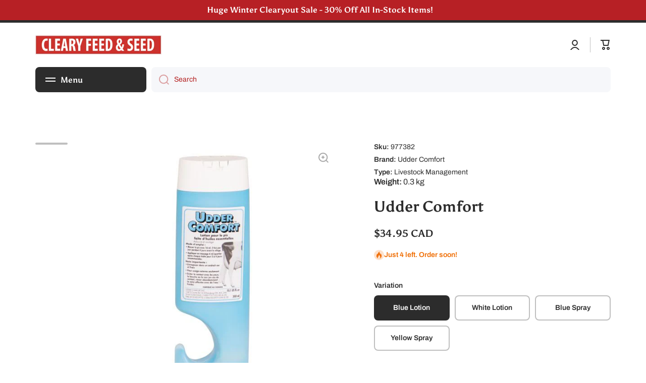

--- FILE ---
content_type: text/html; charset=utf-8
request_url: https://clearyfeedandseed.ca/products/udder-comfort
body_size: 47778
content:
<!doctype html>
<html class="no-js" lang="en" data-role="main">
  <head>
    <meta charset="utf-8">
    <meta http-equiv="X-UA-Compatible" content="IE=edge">
    <meta name="viewport" content="width=device-width,initial-scale=1">
    <meta name="theme-color" content="">
    <link rel="canonical" href="https://clearyfeedandseed.ca/products/udder-comfort">
    <link rel="preconnect" href="https://cdn.shopify.com" crossorigin><link rel="icon" type="image/png" href="//clearyfeedandseed.ca/cdn/shop/files/Cleary_Feed_and_Seed_Border_Logo_32x32.jpg?v=1684510670"><link rel="preconnect" href="https://fonts.shopifycdn.com" crossorigin><title>
      Udder Comfort
 &ndash; Cleary Feed &amp; Seed</title>

    
      <meta name="description" content="Experience the ultimate in udder care with our range of lotions and sprays. The Blue formula, available in both lotion and sprayable formats, offers unparalleled convenience and effectiveness. Designed to hang effortlessly from your milking line, the Blue solution retains its vibrant hue, ensuring easy tracking between">
    

    

<meta property="og:site_name" content="Cleary Feed and Seed">
<meta property="og:url" content="https://clearyfeedandseed.ca/products/udder-comfort">
<meta property="og:title" content="Udder Comfort">
<meta property="og:type" content="product">
<meta property="og:description" content="Experience the ultimate in udder care with our range of lotions and sprays. The Blue formula, available in both lotion and sprayable formats, offers unparalleled convenience and effectiveness. Designed to hang effortlessly from your milking line, the Blue solution retains its vibrant hue, ensuring easy tracking between"><meta property="og:image" content="http://clearyfeedandseed.ca/cdn/shop/files/Udder_Comfort_-_Cleary_Feed_Seed-4674684.jpg?v=1729000252">
  <meta property="og:image:secure_url" content="https://clearyfeedandseed.ca/cdn/shop/files/Udder_Comfort_-_Cleary_Feed_Seed-4674684.jpg?v=1729000252">
  <meta property="og:image:width" content="560">
  <meta property="og:image:height" content="560"><meta property="og:price:amount" content="34.95">
  <meta property="og:price:currency" content="CAD"><meta name="twitter:card" content="summary_large_image">
<meta name="twitter:title" content="Udder Comfort">
<meta name="twitter:description" content="Experience the ultimate in udder care with our range of lotions and sprays. The Blue formula, available in both lotion and sprayable formats, offers unparalleled convenience and effectiveness. Designed to hang effortlessly from your milking line, the Blue solution retains its vibrant hue, ensuring easy tracking between">

    <script src="//clearyfeedandseed.ca/cdn/shop/t/7/assets/constants.js?v=58251544750838685771699982182" defer="defer"></script>
    <script src="//clearyfeedandseed.ca/cdn/shop/t/7/assets/pubsub.js?v=158357773527763999511699982184" defer="defer"></script>
    <script src="//clearyfeedandseed.ca/cdn/shop/t/7/assets/global.js?v=26212381387955219911699982183" defer="defer"></script>
    
    <script>window.performance && window.performance.mark && window.performance.mark('shopify.content_for_header.start');</script><meta name="google-site-verification" content="EZu4G91j4hcOxgE6lE1GQhwdjM7TazvtVi6gupByjQI">
<meta id="shopify-digital-wallet" name="shopify-digital-wallet" content="/26565410902/digital_wallets/dialog">
<meta name="shopify-checkout-api-token" content="f34ac853c27a44d830ffa22523571028">
<link rel="alternate" type="application/json+oembed" href="https://clearyfeedandseed.ca/products/udder-comfort.oembed">
<script async="async" src="/checkouts/internal/preloads.js?locale=en-CA"></script>
<link rel="preconnect" href="https://shop.app" crossorigin="anonymous">
<script async="async" src="https://shop.app/checkouts/internal/preloads.js?locale=en-CA&shop_id=26565410902" crossorigin="anonymous"></script>
<script id="apple-pay-shop-capabilities" type="application/json">{"shopId":26565410902,"countryCode":"CA","currencyCode":"CAD","merchantCapabilities":["supports3DS"],"merchantId":"gid:\/\/shopify\/Shop\/26565410902","merchantName":"Cleary Feed \u0026 Seed","requiredBillingContactFields":["postalAddress","email","phone"],"requiredShippingContactFields":["postalAddress","email","phone"],"shippingType":"shipping","supportedNetworks":["visa","masterCard","amex","discover","interac","jcb"],"total":{"type":"pending","label":"Cleary Feed \u0026 Seed","amount":"1.00"},"shopifyPaymentsEnabled":true,"supportsSubscriptions":true}</script>
<script id="shopify-features" type="application/json">{"accessToken":"f34ac853c27a44d830ffa22523571028","betas":["rich-media-storefront-analytics"],"domain":"clearyfeedandseed.ca","predictiveSearch":true,"shopId":26565410902,"locale":"en"}</script>
<script>var Shopify = Shopify || {};
Shopify.shop = "cleary-feed-and-seed.myshopify.com";
Shopify.locale = "en";
Shopify.currency = {"active":"CAD","rate":"1.0"};
Shopify.country = "CA";
Shopify.theme = {"name":"Updated copy of Minion","id":123321155670,"schema_name":"Minion","schema_version":"2.4.0","theme_store_id":1571,"role":"main"};
Shopify.theme.handle = "null";
Shopify.theme.style = {"id":null,"handle":null};
Shopify.cdnHost = "clearyfeedandseed.ca/cdn";
Shopify.routes = Shopify.routes || {};
Shopify.routes.root = "/";</script>
<script type="module">!function(o){(o.Shopify=o.Shopify||{}).modules=!0}(window);</script>
<script>!function(o){function n(){var o=[];function n(){o.push(Array.prototype.slice.apply(arguments))}return n.q=o,n}var t=o.Shopify=o.Shopify||{};t.loadFeatures=n(),t.autoloadFeatures=n()}(window);</script>
<script>
  window.ShopifyPay = window.ShopifyPay || {};
  window.ShopifyPay.apiHost = "shop.app\/pay";
  window.ShopifyPay.redirectState = null;
</script>
<script id="shop-js-analytics" type="application/json">{"pageType":"product"}</script>
<script defer="defer" async type="module" src="//clearyfeedandseed.ca/cdn/shopifycloud/shop-js/modules/v2/client.init-shop-cart-sync_BdyHc3Nr.en.esm.js"></script>
<script defer="defer" async type="module" src="//clearyfeedandseed.ca/cdn/shopifycloud/shop-js/modules/v2/chunk.common_Daul8nwZ.esm.js"></script>
<script type="module">
  await import("//clearyfeedandseed.ca/cdn/shopifycloud/shop-js/modules/v2/client.init-shop-cart-sync_BdyHc3Nr.en.esm.js");
await import("//clearyfeedandseed.ca/cdn/shopifycloud/shop-js/modules/v2/chunk.common_Daul8nwZ.esm.js");

  window.Shopify.SignInWithShop?.initShopCartSync?.({"fedCMEnabled":true,"windoidEnabled":true});

</script>
<script>
  window.Shopify = window.Shopify || {};
  if (!window.Shopify.featureAssets) window.Shopify.featureAssets = {};
  window.Shopify.featureAssets['shop-js'] = {"shop-cart-sync":["modules/v2/client.shop-cart-sync_QYOiDySF.en.esm.js","modules/v2/chunk.common_Daul8nwZ.esm.js"],"init-fed-cm":["modules/v2/client.init-fed-cm_DchLp9rc.en.esm.js","modules/v2/chunk.common_Daul8nwZ.esm.js"],"shop-button":["modules/v2/client.shop-button_OV7bAJc5.en.esm.js","modules/v2/chunk.common_Daul8nwZ.esm.js"],"init-windoid":["modules/v2/client.init-windoid_DwxFKQ8e.en.esm.js","modules/v2/chunk.common_Daul8nwZ.esm.js"],"shop-cash-offers":["modules/v2/client.shop-cash-offers_DWtL6Bq3.en.esm.js","modules/v2/chunk.common_Daul8nwZ.esm.js","modules/v2/chunk.modal_CQq8HTM6.esm.js"],"shop-toast-manager":["modules/v2/client.shop-toast-manager_CX9r1SjA.en.esm.js","modules/v2/chunk.common_Daul8nwZ.esm.js"],"init-shop-email-lookup-coordinator":["modules/v2/client.init-shop-email-lookup-coordinator_UhKnw74l.en.esm.js","modules/v2/chunk.common_Daul8nwZ.esm.js"],"pay-button":["modules/v2/client.pay-button_DzxNnLDY.en.esm.js","modules/v2/chunk.common_Daul8nwZ.esm.js"],"avatar":["modules/v2/client.avatar_BTnouDA3.en.esm.js"],"init-shop-cart-sync":["modules/v2/client.init-shop-cart-sync_BdyHc3Nr.en.esm.js","modules/v2/chunk.common_Daul8nwZ.esm.js"],"shop-login-button":["modules/v2/client.shop-login-button_D8B466_1.en.esm.js","modules/v2/chunk.common_Daul8nwZ.esm.js","modules/v2/chunk.modal_CQq8HTM6.esm.js"],"init-customer-accounts-sign-up":["modules/v2/client.init-customer-accounts-sign-up_C8fpPm4i.en.esm.js","modules/v2/client.shop-login-button_D8B466_1.en.esm.js","modules/v2/chunk.common_Daul8nwZ.esm.js","modules/v2/chunk.modal_CQq8HTM6.esm.js"],"init-shop-for-new-customer-accounts":["modules/v2/client.init-shop-for-new-customer-accounts_CVTO0Ztu.en.esm.js","modules/v2/client.shop-login-button_D8B466_1.en.esm.js","modules/v2/chunk.common_Daul8nwZ.esm.js","modules/v2/chunk.modal_CQq8HTM6.esm.js"],"init-customer-accounts":["modules/v2/client.init-customer-accounts_dRgKMfrE.en.esm.js","modules/v2/client.shop-login-button_D8B466_1.en.esm.js","modules/v2/chunk.common_Daul8nwZ.esm.js","modules/v2/chunk.modal_CQq8HTM6.esm.js"],"shop-follow-button":["modules/v2/client.shop-follow-button_CkZpjEct.en.esm.js","modules/v2/chunk.common_Daul8nwZ.esm.js","modules/v2/chunk.modal_CQq8HTM6.esm.js"],"lead-capture":["modules/v2/client.lead-capture_BntHBhfp.en.esm.js","modules/v2/chunk.common_Daul8nwZ.esm.js","modules/v2/chunk.modal_CQq8HTM6.esm.js"],"checkout-modal":["modules/v2/client.checkout-modal_CfxcYbTm.en.esm.js","modules/v2/chunk.common_Daul8nwZ.esm.js","modules/v2/chunk.modal_CQq8HTM6.esm.js"],"shop-login":["modules/v2/client.shop-login_Da4GZ2H6.en.esm.js","modules/v2/chunk.common_Daul8nwZ.esm.js","modules/v2/chunk.modal_CQq8HTM6.esm.js"],"payment-terms":["modules/v2/client.payment-terms_MV4M3zvL.en.esm.js","modules/v2/chunk.common_Daul8nwZ.esm.js","modules/v2/chunk.modal_CQq8HTM6.esm.js"]};
</script>
<script>(function() {
  var isLoaded = false;
  function asyncLoad() {
    if (isLoaded) return;
    isLoaded = true;
    var urls = ["https:\/\/shop.archivepro.io\/frontend\/app.min.js?shop=cleary-feed-and-seed.myshopify.com"];
    for (var i = 0; i < urls.length; i++) {
      var s = document.createElement('script');
      s.type = 'text/javascript';
      s.async = true;
      s.src = urls[i];
      var x = document.getElementsByTagName('script')[0];
      x.parentNode.insertBefore(s, x);
    }
  };
  if(window.attachEvent) {
    window.attachEvent('onload', asyncLoad);
  } else {
    window.addEventListener('load', asyncLoad, false);
  }
})();</script>
<script id="__st">var __st={"a":26565410902,"offset":-18000,"reqid":"f7723f85-c381-422c-bbde-317b44f0d7be-1768961982","pageurl":"clearyfeedandseed.ca\/products\/udder-comfort","u":"268f1de66a62","p":"product","rtyp":"product","rid":7231678120022};</script>
<script>window.ShopifyPaypalV4VisibilityTracking = true;</script>
<script id="captcha-bootstrap">!function(){'use strict';const t='contact',e='account',n='new_comment',o=[[t,t],['blogs',n],['comments',n],[t,'customer']],c=[[e,'customer_login'],[e,'guest_login'],[e,'recover_customer_password'],[e,'create_customer']],r=t=>t.map((([t,e])=>`form[action*='/${t}']:not([data-nocaptcha='true']) input[name='form_type'][value='${e}']`)).join(','),a=t=>()=>t?[...document.querySelectorAll(t)].map((t=>t.form)):[];function s(){const t=[...o],e=r(t);return a(e)}const i='password',u='form_key',d=['recaptcha-v3-token','g-recaptcha-response','h-captcha-response',i],f=()=>{try{return window.sessionStorage}catch{return}},m='__shopify_v',_=t=>t.elements[u];function p(t,e,n=!1){try{const o=window.sessionStorage,c=JSON.parse(o.getItem(e)),{data:r}=function(t){const{data:e,action:n}=t;return t[m]||n?{data:e,action:n}:{data:t,action:n}}(c);for(const[e,n]of Object.entries(r))t.elements[e]&&(t.elements[e].value=n);n&&o.removeItem(e)}catch(o){console.error('form repopulation failed',{error:o})}}const l='form_type',E='cptcha';function T(t){t.dataset[E]=!0}const w=window,h=w.document,L='Shopify',v='ce_forms',y='captcha';let A=!1;((t,e)=>{const n=(g='f06e6c50-85a8-45c8-87d0-21a2b65856fe',I='https://cdn.shopify.com/shopifycloud/storefront-forms-hcaptcha/ce_storefront_forms_captcha_hcaptcha.v1.5.2.iife.js',D={infoText:'Protected by hCaptcha',privacyText:'Privacy',termsText:'Terms'},(t,e,n)=>{const o=w[L][v],c=o.bindForm;if(c)return c(t,g,e,D).then(n);var r;o.q.push([[t,g,e,D],n]),r=I,A||(h.body.append(Object.assign(h.createElement('script'),{id:'captcha-provider',async:!0,src:r})),A=!0)});var g,I,D;w[L]=w[L]||{},w[L][v]=w[L][v]||{},w[L][v].q=[],w[L][y]=w[L][y]||{},w[L][y].protect=function(t,e){n(t,void 0,e),T(t)},Object.freeze(w[L][y]),function(t,e,n,w,h,L){const[v,y,A,g]=function(t,e,n){const i=e?o:[],u=t?c:[],d=[...i,...u],f=r(d),m=r(i),_=r(d.filter((([t,e])=>n.includes(e))));return[a(f),a(m),a(_),s()]}(w,h,L),I=t=>{const e=t.target;return e instanceof HTMLFormElement?e:e&&e.form},D=t=>v().includes(t);t.addEventListener('submit',(t=>{const e=I(t);if(!e)return;const n=D(e)&&!e.dataset.hcaptchaBound&&!e.dataset.recaptchaBound,o=_(e),c=g().includes(e)&&(!o||!o.value);(n||c)&&t.preventDefault(),c&&!n&&(function(t){try{if(!f())return;!function(t){const e=f();if(!e)return;const n=_(t);if(!n)return;const o=n.value;o&&e.removeItem(o)}(t);const e=Array.from(Array(32),(()=>Math.random().toString(36)[2])).join('');!function(t,e){_(t)||t.append(Object.assign(document.createElement('input'),{type:'hidden',name:u})),t.elements[u].value=e}(t,e),function(t,e){const n=f();if(!n)return;const o=[...t.querySelectorAll(`input[type='${i}']`)].map((({name:t})=>t)),c=[...d,...o],r={};for(const[a,s]of new FormData(t).entries())c.includes(a)||(r[a]=s);n.setItem(e,JSON.stringify({[m]:1,action:t.action,data:r}))}(t,e)}catch(e){console.error('failed to persist form',e)}}(e),e.submit())}));const S=(t,e)=>{t&&!t.dataset[E]&&(n(t,e.some((e=>e===t))),T(t))};for(const o of['focusin','change'])t.addEventListener(o,(t=>{const e=I(t);D(e)&&S(e,y())}));const B=e.get('form_key'),M=e.get(l),P=B&&M;t.addEventListener('DOMContentLoaded',(()=>{const t=y();if(P)for(const e of t)e.elements[l].value===M&&p(e,B);[...new Set([...A(),...v().filter((t=>'true'===t.dataset.shopifyCaptcha))])].forEach((e=>S(e,t)))}))}(h,new URLSearchParams(w.location.search),n,t,e,['guest_login'])})(!0,!0)}();</script>
<script integrity="sha256-4kQ18oKyAcykRKYeNunJcIwy7WH5gtpwJnB7kiuLZ1E=" data-source-attribution="shopify.loadfeatures" defer="defer" src="//clearyfeedandseed.ca/cdn/shopifycloud/storefront/assets/storefront/load_feature-a0a9edcb.js" crossorigin="anonymous"></script>
<script crossorigin="anonymous" defer="defer" src="//clearyfeedandseed.ca/cdn/shopifycloud/storefront/assets/shopify_pay/storefront-65b4c6d7.js?v=20250812"></script>
<script data-source-attribution="shopify.dynamic_checkout.dynamic.init">var Shopify=Shopify||{};Shopify.PaymentButton=Shopify.PaymentButton||{isStorefrontPortableWallets:!0,init:function(){window.Shopify.PaymentButton.init=function(){};var t=document.createElement("script");t.src="https://clearyfeedandseed.ca/cdn/shopifycloud/portable-wallets/latest/portable-wallets.en.js",t.type="module",document.head.appendChild(t)}};
</script>
<script data-source-attribution="shopify.dynamic_checkout.buyer_consent">
  function portableWalletsHideBuyerConsent(e){var t=document.getElementById("shopify-buyer-consent"),n=document.getElementById("shopify-subscription-policy-button");t&&n&&(t.classList.add("hidden"),t.setAttribute("aria-hidden","true"),n.removeEventListener("click",e))}function portableWalletsShowBuyerConsent(e){var t=document.getElementById("shopify-buyer-consent"),n=document.getElementById("shopify-subscription-policy-button");t&&n&&(t.classList.remove("hidden"),t.removeAttribute("aria-hidden"),n.addEventListener("click",e))}window.Shopify?.PaymentButton&&(window.Shopify.PaymentButton.hideBuyerConsent=portableWalletsHideBuyerConsent,window.Shopify.PaymentButton.showBuyerConsent=portableWalletsShowBuyerConsent);
</script>
<script data-source-attribution="shopify.dynamic_checkout.cart.bootstrap">document.addEventListener("DOMContentLoaded",(function(){function t(){return document.querySelector("shopify-accelerated-checkout-cart, shopify-accelerated-checkout")}if(t())Shopify.PaymentButton.init();else{new MutationObserver((function(e,n){t()&&(Shopify.PaymentButton.init(),n.disconnect())})).observe(document.body,{childList:!0,subtree:!0})}}));
</script>
<link id="shopify-accelerated-checkout-styles" rel="stylesheet" media="screen" href="https://clearyfeedandseed.ca/cdn/shopifycloud/portable-wallets/latest/accelerated-checkout-backwards-compat.css" crossorigin="anonymous">
<style id="shopify-accelerated-checkout-cart">
        #shopify-buyer-consent {
  margin-top: 1em;
  display: inline-block;
  width: 100%;
}

#shopify-buyer-consent.hidden {
  display: none;
}

#shopify-subscription-policy-button {
  background: none;
  border: none;
  padding: 0;
  text-decoration: underline;
  font-size: inherit;
  cursor: pointer;
}

#shopify-subscription-policy-button::before {
  box-shadow: none;
}

      </style>
<script id="sections-script" data-sections="main-product,footer" defer="defer" src="//clearyfeedandseed.ca/cdn/shop/t/7/compiled_assets/scripts.js?v=1404"></script>
<script>window.performance && window.performance.mark && window.performance.mark('shopify.content_for_header.end');</script>

    
    <style data-shopify>    
      @font-face {
  font-family: Archivo;
  font-weight: 400;
  font-style: normal;
  font-display: swap;
  src: url("//clearyfeedandseed.ca/cdn/fonts/archivo/archivo_n4.dc8d917cc69af0a65ae04d01fd8eeab28a3573c9.woff2") format("woff2"),
       url("//clearyfeedandseed.ca/cdn/fonts/archivo/archivo_n4.bd6b9c34fdb81d7646836be8065ce3c80a2cc984.woff") format("woff");
}

@font-face {
  font-family: Archivo;
  font-weight: 600;
  font-style: normal;
  font-display: swap;
  src: url("//clearyfeedandseed.ca/cdn/fonts/archivo/archivo_n6.06ce7cb3e84f9557d04c35761e39e39ea101fb19.woff2") format("woff2"),
       url("//clearyfeedandseed.ca/cdn/fonts/archivo/archivo_n6.5dd16bc207dfc6d25ca8472d89387d828f610453.woff") format("woff");
}

@font-face {
  font-family: Archivo;
  font-weight: 400;
  font-style: italic;
  font-display: swap;
  src: url("//clearyfeedandseed.ca/cdn/fonts/archivo/archivo_i4.37d8c4e02dc4f8e8b559f47082eb24a5c48c2908.woff2") format("woff2"),
       url("//clearyfeedandseed.ca/cdn/fonts/archivo/archivo_i4.839d35d75c605237591e73815270f86ab696602c.woff") format("woff");
}

      @font-face {
  font-family: Archivo;
  font-weight: 600;
  font-style: italic;
  font-display: swap;
  src: url("//clearyfeedandseed.ca/cdn/fonts/archivo/archivo_i6.0bb24d252a74d8be5c11aebd8e0623d0e78d962e.woff2") format("woff2"),
       url("//clearyfeedandseed.ca/cdn/fonts/archivo/archivo_i6.fbf64fc840abbe90ebdedde597401d7b3b9f31ef.woff") format("woff");
}

      @font-face {
  font-family: Asul;
  font-weight: 700;
  font-style: normal;
  font-display: swap;
  src: url("//clearyfeedandseed.ca/cdn/fonts/asul/asul_n7.1ce81e866ff8ed9910cd2de5c7e0903f60f91e77.woff2") format("woff2"),
       url("//clearyfeedandseed.ca/cdn/fonts/asul/asul_n7.a51de712305c01e28e5f167ab71969983e78b55b.woff") format("woff");
}

    
      :root {
    	--duration-short: .2s;
        --duration-medium: .3s;
    	--duration-large: .5s;
    	--animation-bezier: ease;
    	--zoom-animation-bezier: cubic-bezier(.15,.75,.5,1);
    
        --animation-type: cubic-bezier(0, 0, 0.3, 1);
        --animation-time: .5s;

        --product-thumbnail_move-up: 0.35s;
        --product-thumbnail_move-up_type: linear;
        --product-thumbnail-button_opacity_hover: 0.15s;
        --product-thumbnail-button_opacity_over: 0.3s;
        --product-thumbnail-button_opacity_type: linear;
        --product-thumbnail-button_move: 0.35s;
        --product-thumbnail-button_move_type: linear;

        --font-heading-family: Asul, serif;
        --font-heading-style: normal;
        --font-heading-weight: 700;
    
        --font-body-family: Archivo, sans-serif;
        --font-body-style: normal;
        --font-body-weight: 400;
    	--font-body-bold-weight: 600;
    	--font-button-weight: 600;
    
    	--font-heading-scale: 1.0;
        --font-body-scale: 1.0;
    
        --font-body-size: calc(16px * var(--font-body-scale));
        --font-body-line-height: 130%;
        --font-body2-size: calc(14px * var(--font-body-scale));
        --font-body2-line-height: 130%;
        --font-body3-size: calc(12px * var(--font-body-scale));
        --font-body3-line-height: 130%;
        --font-body4-size: calc(10px * var(--font-body-scale));
        --font-body4-line-height: 130%;

        --color-body-background: #ffffff;
        --color-secondary-background: #f6f7fa;
      	--color-section-background: var(--color-secondary-background);--color-simple-dropdown: #ffffff;
    	--color-vertical-menu-dropdown: #ffffff;

        --color-base:#2c2c2c;
    	--color-base-rgb: 44, 44, 44;
        --color-accent:#b42020;
        --color-subheading: var(--color-accent);
        --color-text-link:#b42020;

        --color-price: #2c2c2c;
        --color-old-price: #d20404;
        --color-lines-borders: rgba(44, 44, 44, 0.3);
        --color-input-background: #f6f7fa;
        --color-input-text: #b42020;
        --color-input-background-active: var(--color-body-background);
        --opacity-icons: 0.4;

    	--mobile-focus-color: rgba(44, 44, 44, 0.04);

    	--shadow: 0px 4px 20px rgba(22, 19, 69, 0.13);--auto-text-color-button-light:#ffffff;
    	--auto-text-color-button-dark:var(--color-base);
    	--auto-input-color-active-border-light: rgba(255,255,255,0.3);
    	--auto-input-color-active-border-dark:rgba(var(--color-base-rgb),0.3);--auto-text-color-input-light:#ffffff;
    	--auto-text-color-input-dark:var(--color-input-text);--auto-text-color-accent: #ffffff
   		
;--auto-text-color--with-base-color: #ffffff;--radius: 5px;
    	--radius-input: 8px;
    	--radius-button: 8px;
    	--radius-badge:3px;
    	--radius-checkbox:4px;
        --radius-menu: 8px;

        --color-badge-1:#d20404;--color-badge-1-text: var(--auto-text-color-button-light);--color-badge-2:#ef6c00;--color-badge-2-text: var(--auto-text-color-button-light);--color-badge-3:#142c73;--color-badge-3-text: var(--auto-text-color-button-light);--color-free-delivery-bar: #99D5CF;
      
    	--color-error: #d20404;
    
        --form_field-height: 50px;
        
        --page-width: 1300px;
        --page-padding: 10px;

        --sections-top-spacing:100px;
    	--sections-top-spacing-mobile:80px;
		--sections-top-spacing--medium:80px;
    	--sections-top-spacing--medium-mobile:60px;
		--sections-top-spacing--small:40px;
    	--sections-top-spacing--small-mobile:40px;

        --padding1: 10px;
        --padding2: 20px;
        --padding3: 30px;
        --padding4: 40px;
    	--padding5: 60px;
      }

      *,
      *::before,
      *::after {
      	box-sizing: border-box;
      }
      html {
        box-sizing: border-box;
        height: 100%;
     	-webkit-tap-highlight-color: transparent;
    	scroll-behavior: smooth;
      }
      body {
        display: grid;
        grid-template-rows: auto auto 1fr auto;
        grid-template-columns: 100%;
        min-height: 100%;
        margin: 0;
        font-size: var(--font-body-size);
        line-height: var(--font-body-line-height);
        color: var(--color-base);
    	background: var(--color-body-background);
        font-family: var(--font-body-family);
        font-style: var(--font-body-style);
        font-weight: var(--font-body-weight);
        -webkit-text-size-adjust: none;
    	text-size-adjust: none;
    	overflow-x: hidden;
      }.btn{
        --background: var(--color-accent);--color: var(--auto-text-color-button-light);
    	--fill: var(--auto-text-color-button-light);}.btn--secondary{
        --background: var(--color-base);--color: var(--auto-text-color-button-light);
    	--fill: var(--auto-text-color-button-light);}
    
    .visually-hidden {
      position: absolute!important;
      overflow: hidden;
      margin: -1px;
      border: 0;
      clip: rect(0 0 0 0);
      word-wrap: normal!important;
    }
    .visually-hidden:not(:focus),
    .visually-hidden:not(:focus-visible){
      width: 1px;
      height: 1px;
      padding: 0;
    }
    .announcement-bar{
      opacity:0;
    }
    .popup-modal{
      display: none;
    }.js #MainContent{
      opacity:0;
      transition: opacity 1s var(--animation-bezier);
    }
    .js.dom-loaded #MainContent{
      opacity:1;
    }.js img.image-show--fadein{
      opacity:0;
      transition: opacity 1s var(--animation-bezier);
    }
    .js img.image-show--fadein.image-loaded{
      opacity: 1;
    }</style>

    <link href="//clearyfeedandseed.ca/cdn/shop/t/7/assets/base.css?v=133672069875853754191699982183" rel="stylesheet" type="text/css" media="all" />
    
<link rel="preload" as="font" href="//clearyfeedandseed.ca/cdn/fonts/archivo/archivo_n4.dc8d917cc69af0a65ae04d01fd8eeab28a3573c9.woff2" type="font/woff2" crossorigin><link rel="preload" as="font" href="//clearyfeedandseed.ca/cdn/fonts/asul/asul_n7.1ce81e866ff8ed9910cd2de5c7e0903f60f91e77.woff2" type="font/woff2" crossorigin><link rel="stylesheet" href="//clearyfeedandseed.ca/cdn/shop/t/7/assets/component-predictive-search.css?v=169156080147452933411699982183" media="print" onload="this.media='all'"><script>
      document.documentElement.className = document.documentElement.className.replace('no-js', 'js');
      if (Shopify.designMode) {
        document.documentElement.classList.add('shopify-design-mode');
      }
      document.addEventListener("DOMContentLoaded", function(event) {
        document.documentElement.classList.add('dom-loaded');
        setTimeout(function(){document.querySelector('footer').classList.add('footer-loaded')}, 700);
      });
    </script>
  <script src="https://cdn.shopify.com/extensions/62e34f13-f8bb-404b-a7f6-57a5058a9a3d/sc-back-in-stock-15/assets/sc-bis-index.js" type="text/javascript" defer="defer"></script>
<link href="https://monorail-edge.shopifysvc.com" rel="dns-prefetch">
<script>(function(){if ("sendBeacon" in navigator && "performance" in window) {try {var session_token_from_headers = performance.getEntriesByType('navigation')[0].serverTiming.find(x => x.name == '_s').description;} catch {var session_token_from_headers = undefined;}var session_cookie_matches = document.cookie.match(/_shopify_s=([^;]*)/);var session_token_from_cookie = session_cookie_matches && session_cookie_matches.length === 2 ? session_cookie_matches[1] : "";var session_token = session_token_from_headers || session_token_from_cookie || "";function handle_abandonment_event(e) {var entries = performance.getEntries().filter(function(entry) {return /monorail-edge.shopifysvc.com/.test(entry.name);});if (!window.abandonment_tracked && entries.length === 0) {window.abandonment_tracked = true;var currentMs = Date.now();var navigation_start = performance.timing.navigationStart;var payload = {shop_id: 26565410902,url: window.location.href,navigation_start,duration: currentMs - navigation_start,session_token,page_type: "product"};window.navigator.sendBeacon("https://monorail-edge.shopifysvc.com/v1/produce", JSON.stringify({schema_id: "online_store_buyer_site_abandonment/1.1",payload: payload,metadata: {event_created_at_ms: currentMs,event_sent_at_ms: currentMs}}));}}window.addEventListener('pagehide', handle_abandonment_event);}}());</script>
<script id="web-pixels-manager-setup">(function e(e,d,r,n,o){if(void 0===o&&(o={}),!Boolean(null===(a=null===(i=window.Shopify)||void 0===i?void 0:i.analytics)||void 0===a?void 0:a.replayQueue)){var i,a;window.Shopify=window.Shopify||{};var t=window.Shopify;t.analytics=t.analytics||{};var s=t.analytics;s.replayQueue=[],s.publish=function(e,d,r){return s.replayQueue.push([e,d,r]),!0};try{self.performance.mark("wpm:start")}catch(e){}var l=function(){var e={modern:/Edge?\/(1{2}[4-9]|1[2-9]\d|[2-9]\d{2}|\d{4,})\.\d+(\.\d+|)|Firefox\/(1{2}[4-9]|1[2-9]\d|[2-9]\d{2}|\d{4,})\.\d+(\.\d+|)|Chrom(ium|e)\/(9{2}|\d{3,})\.\d+(\.\d+|)|(Maci|X1{2}).+ Version\/(15\.\d+|(1[6-9]|[2-9]\d|\d{3,})\.\d+)([,.]\d+|)( \(\w+\)|)( Mobile\/\w+|) Safari\/|Chrome.+OPR\/(9{2}|\d{3,})\.\d+\.\d+|(CPU[ +]OS|iPhone[ +]OS|CPU[ +]iPhone|CPU IPhone OS|CPU iPad OS)[ +]+(15[._]\d+|(1[6-9]|[2-9]\d|\d{3,})[._]\d+)([._]\d+|)|Android:?[ /-](13[3-9]|1[4-9]\d|[2-9]\d{2}|\d{4,})(\.\d+|)(\.\d+|)|Android.+Firefox\/(13[5-9]|1[4-9]\d|[2-9]\d{2}|\d{4,})\.\d+(\.\d+|)|Android.+Chrom(ium|e)\/(13[3-9]|1[4-9]\d|[2-9]\d{2}|\d{4,})\.\d+(\.\d+|)|SamsungBrowser\/([2-9]\d|\d{3,})\.\d+/,legacy:/Edge?\/(1[6-9]|[2-9]\d|\d{3,})\.\d+(\.\d+|)|Firefox\/(5[4-9]|[6-9]\d|\d{3,})\.\d+(\.\d+|)|Chrom(ium|e)\/(5[1-9]|[6-9]\d|\d{3,})\.\d+(\.\d+|)([\d.]+$|.*Safari\/(?![\d.]+ Edge\/[\d.]+$))|(Maci|X1{2}).+ Version\/(10\.\d+|(1[1-9]|[2-9]\d|\d{3,})\.\d+)([,.]\d+|)( \(\w+\)|)( Mobile\/\w+|) Safari\/|Chrome.+OPR\/(3[89]|[4-9]\d|\d{3,})\.\d+\.\d+|(CPU[ +]OS|iPhone[ +]OS|CPU[ +]iPhone|CPU IPhone OS|CPU iPad OS)[ +]+(10[._]\d+|(1[1-9]|[2-9]\d|\d{3,})[._]\d+)([._]\d+|)|Android:?[ /-](13[3-9]|1[4-9]\d|[2-9]\d{2}|\d{4,})(\.\d+|)(\.\d+|)|Mobile Safari.+OPR\/([89]\d|\d{3,})\.\d+\.\d+|Android.+Firefox\/(13[5-9]|1[4-9]\d|[2-9]\d{2}|\d{4,})\.\d+(\.\d+|)|Android.+Chrom(ium|e)\/(13[3-9]|1[4-9]\d|[2-9]\d{2}|\d{4,})\.\d+(\.\d+|)|Android.+(UC? ?Browser|UCWEB|U3)[ /]?(15\.([5-9]|\d{2,})|(1[6-9]|[2-9]\d|\d{3,})\.\d+)\.\d+|SamsungBrowser\/(5\.\d+|([6-9]|\d{2,})\.\d+)|Android.+MQ{2}Browser\/(14(\.(9|\d{2,})|)|(1[5-9]|[2-9]\d|\d{3,})(\.\d+|))(\.\d+|)|K[Aa][Ii]OS\/(3\.\d+|([4-9]|\d{2,})\.\d+)(\.\d+|)/},d=e.modern,r=e.legacy,n=navigator.userAgent;return n.match(d)?"modern":n.match(r)?"legacy":"unknown"}(),u="modern"===l?"modern":"legacy",c=(null!=n?n:{modern:"",legacy:""})[u],f=function(e){return[e.baseUrl,"/wpm","/b",e.hashVersion,"modern"===e.buildTarget?"m":"l",".js"].join("")}({baseUrl:d,hashVersion:r,buildTarget:u}),m=function(e){var d=e.version,r=e.bundleTarget,n=e.surface,o=e.pageUrl,i=e.monorailEndpoint;return{emit:function(e){var a=e.status,t=e.errorMsg,s=(new Date).getTime(),l=JSON.stringify({metadata:{event_sent_at_ms:s},events:[{schema_id:"web_pixels_manager_load/3.1",payload:{version:d,bundle_target:r,page_url:o,status:a,surface:n,error_msg:t},metadata:{event_created_at_ms:s}}]});if(!i)return console&&console.warn&&console.warn("[Web Pixels Manager] No Monorail endpoint provided, skipping logging."),!1;try{return self.navigator.sendBeacon.bind(self.navigator)(i,l)}catch(e){}var u=new XMLHttpRequest;try{return u.open("POST",i,!0),u.setRequestHeader("Content-Type","text/plain"),u.send(l),!0}catch(e){return console&&console.warn&&console.warn("[Web Pixels Manager] Got an unhandled error while logging to Monorail."),!1}}}}({version:r,bundleTarget:l,surface:e.surface,pageUrl:self.location.href,monorailEndpoint:e.monorailEndpoint});try{o.browserTarget=l,function(e){var d=e.src,r=e.async,n=void 0===r||r,o=e.onload,i=e.onerror,a=e.sri,t=e.scriptDataAttributes,s=void 0===t?{}:t,l=document.createElement("script"),u=document.querySelector("head"),c=document.querySelector("body");if(l.async=n,l.src=d,a&&(l.integrity=a,l.crossOrigin="anonymous"),s)for(var f in s)if(Object.prototype.hasOwnProperty.call(s,f))try{l.dataset[f]=s[f]}catch(e){}if(o&&l.addEventListener("load",o),i&&l.addEventListener("error",i),u)u.appendChild(l);else{if(!c)throw new Error("Did not find a head or body element to append the script");c.appendChild(l)}}({src:f,async:!0,onload:function(){if(!function(){var e,d;return Boolean(null===(d=null===(e=window.Shopify)||void 0===e?void 0:e.analytics)||void 0===d?void 0:d.initialized)}()){var d=window.webPixelsManager.init(e)||void 0;if(d){var r=window.Shopify.analytics;r.replayQueue.forEach((function(e){var r=e[0],n=e[1],o=e[2];d.publishCustomEvent(r,n,o)})),r.replayQueue=[],r.publish=d.publishCustomEvent,r.visitor=d.visitor,r.initialized=!0}}},onerror:function(){return m.emit({status:"failed",errorMsg:"".concat(f," has failed to load")})},sri:function(e){var d=/^sha384-[A-Za-z0-9+/=]+$/;return"string"==typeof e&&d.test(e)}(c)?c:"",scriptDataAttributes:o}),m.emit({status:"loading"})}catch(e){m.emit({status:"failed",errorMsg:(null==e?void 0:e.message)||"Unknown error"})}}})({shopId: 26565410902,storefrontBaseUrl: "https://clearyfeedandseed.ca",extensionsBaseUrl: "https://extensions.shopifycdn.com/cdn/shopifycloud/web-pixels-manager",monorailEndpoint: "https://monorail-edge.shopifysvc.com/unstable/produce_batch",surface: "storefront-renderer",enabledBetaFlags: ["2dca8a86"],webPixelsConfigList: [{"id":"416514134","configuration":"{\"config\":\"{\\\"pixel_id\\\":\\\"GT-PB6854X\\\",\\\"google_tag_ids\\\":[\\\"GT-PB6854X\\\"],\\\"target_country\\\":\\\"CA\\\",\\\"gtag_events\\\":[{\\\"type\\\":\\\"view_item\\\",\\\"action_label\\\":\\\"MC-LZ56S79QL8\\\"},{\\\"type\\\":\\\"purchase\\\",\\\"action_label\\\":\\\"MC-LZ56S79QL8\\\"},{\\\"type\\\":\\\"page_view\\\",\\\"action_label\\\":\\\"MC-LZ56S79QL8\\\"}],\\\"enable_monitoring_mode\\\":false}\"}","eventPayloadVersion":"v1","runtimeContext":"OPEN","scriptVersion":"b2a88bafab3e21179ed38636efcd8a93","type":"APP","apiClientId":1780363,"privacyPurposes":[],"dataSharingAdjustments":{"protectedCustomerApprovalScopes":["read_customer_address","read_customer_email","read_customer_name","read_customer_personal_data","read_customer_phone"]}},{"id":"shopify-app-pixel","configuration":"{}","eventPayloadVersion":"v1","runtimeContext":"STRICT","scriptVersion":"0450","apiClientId":"shopify-pixel","type":"APP","privacyPurposes":["ANALYTICS","MARKETING"]},{"id":"shopify-custom-pixel","eventPayloadVersion":"v1","runtimeContext":"LAX","scriptVersion":"0450","apiClientId":"shopify-pixel","type":"CUSTOM","privacyPurposes":["ANALYTICS","MARKETING"]}],isMerchantRequest: false,initData: {"shop":{"name":"Cleary Feed \u0026 Seed","paymentSettings":{"currencyCode":"CAD"},"myshopifyDomain":"cleary-feed-and-seed.myshopify.com","countryCode":"CA","storefrontUrl":"https:\/\/clearyfeedandseed.ca"},"customer":null,"cart":null,"checkout":null,"productVariants":[{"price":{"amount":34.95,"currencyCode":"CAD"},"product":{"title":"Udder Comfort","vendor":"Udder Comfort","id":"7231678120022","untranslatedTitle":"Udder Comfort","url":"\/products\/udder-comfort","type":"Livestock Management"},"id":"41330797248598","image":{"src":"\/\/clearyfeedandseed.ca\/cdn\/shop\/files\/Udder_Comfort_-_Cleary_Feed_Seed-4674684.jpg?v=1729000252"},"sku":"977382","title":"Blue Lotion \/ 300 ml","untranslatedTitle":"Blue Lotion \/ 300 ml"},{"price":{"amount":34.95,"currencyCode":"CAD"},"product":{"title":"Udder Comfort","vendor":"Udder Comfort","id":"7231678120022","untranslatedTitle":"Udder Comfort","url":"\/products\/udder-comfort","type":"Livestock Management"},"id":"41330797281366","image":{"src":"\/\/clearyfeedandseed.ca\/cdn\/shop\/files\/Udder_Comfort_-_Cleary_Feed_Seed-4674695.jpg?v=1729000263"},"sku":"977381","title":"White Lotion \/ 300 ml","untranslatedTitle":"White Lotion \/ 300 ml"},{"price":{"amount":55.95,"currencyCode":"CAD"},"product":{"title":"Udder Comfort","vendor":"Udder Comfort","id":"7231678120022","untranslatedTitle":"Udder Comfort","url":"\/products\/udder-comfort","type":"Livestock Management"},"id":"41330797314134","image":{"src":"\/\/clearyfeedandseed.ca\/cdn\/shop\/files\/Udder_Comfort_-_Cleary_Feed_Seed-4674689.png?v=1729000258"},"sku":"977383","title":"Blue Spray \/ 500 ml","untranslatedTitle":"Blue Spray \/ 500 ml"},{"price":{"amount":55.95,"currencyCode":"CAD"},"product":{"title":"Udder Comfort","vendor":"Udder Comfort","id":"7231678120022","untranslatedTitle":"Udder Comfort","url":"\/products\/udder-comfort","type":"Livestock Management"},"id":"41330797346902","image":{"src":"\/\/clearyfeedandseed.ca\/cdn\/shop\/files\/Udder_Comfort_-_Cleary_Feed_Seed-4674699.jpg?v=1729000268"},"sku":"977384","title":"Yellow Spray \/ 500 ml","untranslatedTitle":"Yellow Spray \/ 500 ml"}],"purchasingCompany":null},},"https://clearyfeedandseed.ca/cdn","fcfee988w5aeb613cpc8e4bc33m6693e112",{"modern":"","legacy":""},{"shopId":"26565410902","storefrontBaseUrl":"https:\/\/clearyfeedandseed.ca","extensionBaseUrl":"https:\/\/extensions.shopifycdn.com\/cdn\/shopifycloud\/web-pixels-manager","surface":"storefront-renderer","enabledBetaFlags":"[\"2dca8a86\"]","isMerchantRequest":"false","hashVersion":"fcfee988w5aeb613cpc8e4bc33m6693e112","publish":"custom","events":"[[\"page_viewed\",{}],[\"product_viewed\",{\"productVariant\":{\"price\":{\"amount\":34.95,\"currencyCode\":\"CAD\"},\"product\":{\"title\":\"Udder Comfort\",\"vendor\":\"Udder Comfort\",\"id\":\"7231678120022\",\"untranslatedTitle\":\"Udder Comfort\",\"url\":\"\/products\/udder-comfort\",\"type\":\"Livestock Management\"},\"id\":\"41330797248598\",\"image\":{\"src\":\"\/\/clearyfeedandseed.ca\/cdn\/shop\/files\/Udder_Comfort_-_Cleary_Feed_Seed-4674684.jpg?v=1729000252\"},\"sku\":\"977382\",\"title\":\"Blue Lotion \/ 300 ml\",\"untranslatedTitle\":\"Blue Lotion \/ 300 ml\"}}]]"});</script><script>
  window.ShopifyAnalytics = window.ShopifyAnalytics || {};
  window.ShopifyAnalytics.meta = window.ShopifyAnalytics.meta || {};
  window.ShopifyAnalytics.meta.currency = 'CAD';
  var meta = {"product":{"id":7231678120022,"gid":"gid:\/\/shopify\/Product\/7231678120022","vendor":"Udder Comfort","type":"Livestock Management","handle":"udder-comfort","variants":[{"id":41330797248598,"price":3495,"name":"Udder Comfort - Blue Lotion \/ 300 ml","public_title":"Blue Lotion \/ 300 ml","sku":"977382"},{"id":41330797281366,"price":3495,"name":"Udder Comfort - White Lotion \/ 300 ml","public_title":"White Lotion \/ 300 ml","sku":"977381"},{"id":41330797314134,"price":5595,"name":"Udder Comfort - Blue Spray \/ 500 ml","public_title":"Blue Spray \/ 500 ml","sku":"977383"},{"id":41330797346902,"price":5595,"name":"Udder Comfort - Yellow Spray \/ 500 ml","public_title":"Yellow Spray \/ 500 ml","sku":"977384"}],"remote":false},"page":{"pageType":"product","resourceType":"product","resourceId":7231678120022,"requestId":"f7723f85-c381-422c-bbde-317b44f0d7be-1768961982"}};
  for (var attr in meta) {
    window.ShopifyAnalytics.meta[attr] = meta[attr];
  }
</script>
<script class="analytics">
  (function () {
    var customDocumentWrite = function(content) {
      var jquery = null;

      if (window.jQuery) {
        jquery = window.jQuery;
      } else if (window.Checkout && window.Checkout.$) {
        jquery = window.Checkout.$;
      }

      if (jquery) {
        jquery('body').append(content);
      }
    };

    var hasLoggedConversion = function(token) {
      if (token) {
        return document.cookie.indexOf('loggedConversion=' + token) !== -1;
      }
      return false;
    }

    var setCookieIfConversion = function(token) {
      if (token) {
        var twoMonthsFromNow = new Date(Date.now());
        twoMonthsFromNow.setMonth(twoMonthsFromNow.getMonth() + 2);

        document.cookie = 'loggedConversion=' + token + '; expires=' + twoMonthsFromNow;
      }
    }

    var trekkie = window.ShopifyAnalytics.lib = window.trekkie = window.trekkie || [];
    if (trekkie.integrations) {
      return;
    }
    trekkie.methods = [
      'identify',
      'page',
      'ready',
      'track',
      'trackForm',
      'trackLink'
    ];
    trekkie.factory = function(method) {
      return function() {
        var args = Array.prototype.slice.call(arguments);
        args.unshift(method);
        trekkie.push(args);
        return trekkie;
      };
    };
    for (var i = 0; i < trekkie.methods.length; i++) {
      var key = trekkie.methods[i];
      trekkie[key] = trekkie.factory(key);
    }
    trekkie.load = function(config) {
      trekkie.config = config || {};
      trekkie.config.initialDocumentCookie = document.cookie;
      var first = document.getElementsByTagName('script')[0];
      var script = document.createElement('script');
      script.type = 'text/javascript';
      script.onerror = function(e) {
        var scriptFallback = document.createElement('script');
        scriptFallback.type = 'text/javascript';
        scriptFallback.onerror = function(error) {
                var Monorail = {
      produce: function produce(monorailDomain, schemaId, payload) {
        var currentMs = new Date().getTime();
        var event = {
          schema_id: schemaId,
          payload: payload,
          metadata: {
            event_created_at_ms: currentMs,
            event_sent_at_ms: currentMs
          }
        };
        return Monorail.sendRequest("https://" + monorailDomain + "/v1/produce", JSON.stringify(event));
      },
      sendRequest: function sendRequest(endpointUrl, payload) {
        // Try the sendBeacon API
        if (window && window.navigator && typeof window.navigator.sendBeacon === 'function' && typeof window.Blob === 'function' && !Monorail.isIos12()) {
          var blobData = new window.Blob([payload], {
            type: 'text/plain'
          });

          if (window.navigator.sendBeacon(endpointUrl, blobData)) {
            return true;
          } // sendBeacon was not successful

        } // XHR beacon

        var xhr = new XMLHttpRequest();

        try {
          xhr.open('POST', endpointUrl);
          xhr.setRequestHeader('Content-Type', 'text/plain');
          xhr.send(payload);
        } catch (e) {
          console.log(e);
        }

        return false;
      },
      isIos12: function isIos12() {
        return window.navigator.userAgent.lastIndexOf('iPhone; CPU iPhone OS 12_') !== -1 || window.navigator.userAgent.lastIndexOf('iPad; CPU OS 12_') !== -1;
      }
    };
    Monorail.produce('monorail-edge.shopifysvc.com',
      'trekkie_storefront_load_errors/1.1',
      {shop_id: 26565410902,
      theme_id: 123321155670,
      app_name: "storefront",
      context_url: window.location.href,
      source_url: "//clearyfeedandseed.ca/cdn/s/trekkie.storefront.cd680fe47e6c39ca5d5df5f0a32d569bc48c0f27.min.js"});

        };
        scriptFallback.async = true;
        scriptFallback.src = '//clearyfeedandseed.ca/cdn/s/trekkie.storefront.cd680fe47e6c39ca5d5df5f0a32d569bc48c0f27.min.js';
        first.parentNode.insertBefore(scriptFallback, first);
      };
      script.async = true;
      script.src = '//clearyfeedandseed.ca/cdn/s/trekkie.storefront.cd680fe47e6c39ca5d5df5f0a32d569bc48c0f27.min.js';
      first.parentNode.insertBefore(script, first);
    };
    trekkie.load(
      {"Trekkie":{"appName":"storefront","development":false,"defaultAttributes":{"shopId":26565410902,"isMerchantRequest":null,"themeId":123321155670,"themeCityHash":"16759364853620785804","contentLanguage":"en","currency":"CAD","eventMetadataId":"ca77df9f-170a-4d55-b19e-27cd1e22b183"},"isServerSideCookieWritingEnabled":true,"monorailRegion":"shop_domain","enabledBetaFlags":["65f19447"]},"Session Attribution":{},"S2S":{"facebookCapiEnabled":false,"source":"trekkie-storefront-renderer","apiClientId":580111}}
    );

    var loaded = false;
    trekkie.ready(function() {
      if (loaded) return;
      loaded = true;

      window.ShopifyAnalytics.lib = window.trekkie;

      var originalDocumentWrite = document.write;
      document.write = customDocumentWrite;
      try { window.ShopifyAnalytics.merchantGoogleAnalytics.call(this); } catch(error) {};
      document.write = originalDocumentWrite;

      window.ShopifyAnalytics.lib.page(null,{"pageType":"product","resourceType":"product","resourceId":7231678120022,"requestId":"f7723f85-c381-422c-bbde-317b44f0d7be-1768961982","shopifyEmitted":true});

      var match = window.location.pathname.match(/checkouts\/(.+)\/(thank_you|post_purchase)/)
      var token = match? match[1]: undefined;
      if (!hasLoggedConversion(token)) {
        setCookieIfConversion(token);
        window.ShopifyAnalytics.lib.track("Viewed Product",{"currency":"CAD","variantId":41330797248598,"productId":7231678120022,"productGid":"gid:\/\/shopify\/Product\/7231678120022","name":"Udder Comfort - Blue Lotion \/ 300 ml","price":"34.95","sku":"977382","brand":"Udder Comfort","variant":"Blue Lotion \/ 300 ml","category":"Livestock Management","nonInteraction":true,"remote":false},undefined,undefined,{"shopifyEmitted":true});
      window.ShopifyAnalytics.lib.track("monorail:\/\/trekkie_storefront_viewed_product\/1.1",{"currency":"CAD","variantId":41330797248598,"productId":7231678120022,"productGid":"gid:\/\/shopify\/Product\/7231678120022","name":"Udder Comfort - Blue Lotion \/ 300 ml","price":"34.95","sku":"977382","brand":"Udder Comfort","variant":"Blue Lotion \/ 300 ml","category":"Livestock Management","nonInteraction":true,"remote":false,"referer":"https:\/\/clearyfeedandseed.ca\/products\/udder-comfort"});
      }
    });


        var eventsListenerScript = document.createElement('script');
        eventsListenerScript.async = true;
        eventsListenerScript.src = "//clearyfeedandseed.ca/cdn/shopifycloud/storefront/assets/shop_events_listener-3da45d37.js";
        document.getElementsByTagName('head')[0].appendChild(eventsListenerScript);

})();</script>
<script
  defer
  src="https://clearyfeedandseed.ca/cdn/shopifycloud/perf-kit/shopify-perf-kit-3.0.4.min.js"
  data-application="storefront-renderer"
  data-shop-id="26565410902"
  data-render-region="gcp-us-central1"
  data-page-type="product"
  data-theme-instance-id="123321155670"
  data-theme-name="Minion"
  data-theme-version="2.4.0"
  data-monorail-region="shop_domain"
  data-resource-timing-sampling-rate="10"
  data-shs="true"
  data-shs-beacon="true"
  data-shs-export-with-fetch="true"
  data-shs-logs-sample-rate="1"
  data-shs-beacon-endpoint="https://clearyfeedandseed.ca/api/collect"
></script>
</head>

  <body>
    <a class="skip-to-content-link btn visually-hidden" href="#MainContent">
      Skip to content
    </a><!-- BEGIN sections: header-group -->
<div id="shopify-section-sections--14751557812310__announcement_bar_header_9XGKBV" class="shopify-section shopify-section-group-header-group"><link href="//clearyfeedandseed.ca/cdn/shop/t/7/assets/section-announcement-bar.css?v=35467011204576529081699982184" rel="stylesheet" type="text/css" media="all" />
<div class="page-fullwidth  announcement-bar__slider announcement-text-5">
  <announcement-bar class="announcement-bar-container section-background--xsmall"
    data-delay="5"><div class="announcement-bar announcement-bar-js display-flex align-items-center clear-underline active active-show"
           style="--color-announcement-bar:#b72025;
                --color-announcement-bar-text:#ffffff;"
           data-section-name="announcement-bar"
           >
        <div class="page-width">
          <div class="grid justify-content-center text-center">
            <div class="col-12 announcement-bar__item align-items-center">
              <p class="nomargin">Huge Winter Clearyout Sale - 30% Off All In-Stock Items!
&nbsp;&nbsp;</p>
            </div>
          </div>
        </div>
      </div>

<div class="announcement-bar announcement-bar-js display-flex align-items-center clear-underline "
           style="--color-announcement-bar:#f6f7fa;
                --color-announcement-bar-text:#2c2c2c;"
           data-section-name="announcement-bar"
           >
        <div class="page-width">
          <div class="grid justify-content-center text-center">
            <div class="col-12 announcement-bar__item align-items-center">
              <p class="nomargin">Moving Across the Road Sale - 30% Off All In-Stock Items!
&nbsp;&nbsp;</p>
            </div>
          </div>
        </div>
      </div>

<div class="announcement-bar  display-flex align-items-center clear-underline announcement-bar--biggest"
           style="--color-announcement-bar:#f6f7fa;
                --color-announcement-bar-text:#2c2c2c;"
           data-section-name="announcement-bar"
           >
        <div class="page-width">
          <div class="grid justify-content-center text-center">
            <div class="col-12 announcement-bar__item align-items-center">
              <p class="nomargin">Moving Across the Road Sale - 30% Off All In-Stock Items!
&nbsp;&nbsp;</p>
            </div>
          </div>
        </div>
      </div>
</announcement-bar>
</div>
</div><div id="shopify-section-sections--14751557812310__header" class="shopify-section shopify-section-group-header-group section-header"><style>
  header{
    opacity: 0;
    transition: opacity 1s var(--animation-bezier);
  }
  .header{
    display: grid;
    grid-template-columns: 1fr auto 1fr;
    gap: 20px;padding: 25px 0;}
  .header.logo-to-left{
    grid-template-columns: auto 1fr auto;
    row-gap: 30px;
    column-gap: 40px;
  }
  .header-layout-classic .header.logo-to-left{
    grid-template-columns: auto 1fr 1fr;
  }
  .header>*{
    display: flex;
    flex-wrap: wrap;
    align-items: center;
    align-content: center;
  }
  @media (min-width: 993px){
    .header__mobile{
      display: none;
    }
    .header__drawer{
      display: none;
    }
  }
  @media (max-width: 992px){
    .header__desktop{
      display: none;
    }
    .header{
      padding: 13px 0;
    }
  }
  .header__heading{
    margin-top: 0;
    margin-bottom: 0;
  }
  [class*="submenu-design__"]{
    display: none;
    opacity: 0;
    visibility: hidden;
    pointer-events: none;
  }
  .list-menu--inline{
    display: inline-flex;
    flex-wrap: wrap;
    --row-gap: 10px;
    --column-gap: 20px;
    gap: var(--row-gap) var(--column-gap);
  }
  .list-menu--classic .list-menu--inline{
    --row-gap: 16px;
    --column-gap: 24px;
  }.vertical-menu-item{
    --vertical-menu-item-padding:14px 10px 15px;
  }
  .vertical-menu__show-more{
    --vertical-menu-item-padding:14px;
  }
  .vertical-menu__items .vertical-menu-item img{
    width:20px;
    max-height:20px;
    object-fit: contain;
  }
  
</style>

<link rel="stylesheet" href="//clearyfeedandseed.ca/cdn/shop/t/7/assets/component-inputs.css?v=116948547109367499541699982182" media="print" onload="this.media='all'">
<link rel="stylesheet" href="//clearyfeedandseed.ca/cdn/shop/t/7/assets/component-menu-drawer.css?v=28441288914142032161699982182" media="print" onload="this.media='all'">
<link rel="stylesheet" href="//clearyfeedandseed.ca/cdn/shop/t/7/assets/component-menu-submenu.css?v=181426300862569548221699982183" media="print" onload="this.media='all'">
<link rel="stylesheet" href="//clearyfeedandseed.ca/cdn/shop/t/7/assets/component-list-menu.css?v=108355392142202089911699982183" media="print" onload="this.media='all'">
<link rel="stylesheet" href="//clearyfeedandseed.ca/cdn/shop/t/7/assets/section-header.css?v=81776075175697009011699982183" media="print" onload="this.media='all'">
<noscript><link href="//clearyfeedandseed.ca/cdn/shop/t/7/assets/component-inputs.css?v=116948547109367499541699982182" rel="stylesheet" type="text/css" media="all" /></noscript>
<noscript><link href="//clearyfeedandseed.ca/cdn/shop/t/7/assets/component-menu-drawer.css?v=28441288914142032161699982182" rel="stylesheet" type="text/css" media="all" /></noscript>
<noscript><link href="//clearyfeedandseed.ca/cdn/shop/t/7/assets/component-menu-submenu.css?v=181426300862569548221699982183" rel="stylesheet" type="text/css" media="all" /></noscript>
<noscript><link href="//clearyfeedandseed.ca/cdn/shop/t/7/assets/component-list-menu.css?v=108355392142202089911699982183" rel="stylesheet" type="text/css" media="all" /></noscript>
<noscript><link href="//clearyfeedandseed.ca/cdn/shop/t/7/assets/section-header.css?v=81776075175697009011699982183" rel="stylesheet" type="text/css" media="all" /></noscript><link rel="stylesheet" href="//clearyfeedandseed.ca/cdn/shop/t/7/assets/component-vertical-menu.css?v=167135886803250726561699982183" media="print" onload="this.media='all'">
<noscript><link href="//clearyfeedandseed.ca/cdn/shop/t/7/assets/component-vertical-menu.css?v=167135886803250726561699982183" rel="stylesheet" type="text/css" media="all" /></noscript><link rel="stylesheet" href="//clearyfeedandseed.ca/cdn/shop/t/7/assets/component-cart-notification.css?v=87118629813407481631699982182" media="print" onload="this.media='all'">
<link rel="stylesheet" href="//clearyfeedandseed.ca/cdn/shop/t/7/assets/component-modal.css?v=148464970583086820421699982182" media="print" onload="this.media='all'"><script src="//clearyfeedandseed.ca/cdn/shop/t/7/assets/details-disclosure.js?v=130383321174778955031699982183" defer="defer"></script><script src="//clearyfeedandseed.ca/cdn/shop/t/7/assets/vertical-menu.js?v=85349785142674351891699982184" defer="defer"></script><div class="header__color-line"></div><header data-role="main" data-section-name="header-layout-vertical">
  <div class="header__mobile page-width">
    <div class="header">
      
      <header-drawer data-breakpoint="tablet">
        <details class="drawer">

          <summary class="main-menu-button">
            <div class="drawer__icon-menu"><svg class="theme-icon" width="20" height="20" viewBox="0 0 20 20" fill="none" xmlns="http://www.w3.org/2000/svg">
<path d="M0 2H20V4H0V2Z" fill="#142C73"/>
<path d="M0 9H20V11H0V9Z" fill="#142C73"/>
<path d="M0 16H20V18H0V16Z" fill="#142C73"/>
</svg></div>
          </summary>

          <div class="menu-drawer">
            <div class="drawer__header">
              <button class="menu-drawer__close-button link w-full close-menu-js" aria-label="true" aria-label="Close"><svg class="theme-icon" width="20" height="20" viewBox="0 0 20 20" fill="none" xmlns="http://www.w3.org/2000/svg">
<path d="M8.5 10.0563L2.41421 16.1421L3.82843 17.5563L9.91421 11.4706L16.1421 17.6985L17.5563 16.2843L11.3284 10.0563L17.9706 3.41421L16.5563 2L9.91421 8.64214L3.41421 2.14214L2 3.55635L8.5 10.0563Z" fill="#142C73"/>
</svg></button></div>
            <div class="drawer__container">
              <div class="drawer__content">
                <div class="drawer__content-pad"><nav class="menu-drawer__navigation">
  <ul class="unstyle-ul"><li>
      <a href="/pages/about-us" class="menu-drawer__menu-item strong"><span>About Us</span>
      </a>
    </li><li>
      <a href="/collections/featured-products" class="menu-drawer__menu-item strong"><span>Featured &amp; Sale Items</span>
      </a>
    </li><li>
      <details>
        <summary>
           
          <div class="menu-drawer__menu-item strong"><span>Shop Online</span><svg class="theme-icon" width="12" height="12" viewBox="0 0 12 12" fill="none" xmlns="http://www.w3.org/2000/svg">
<path fill-rule="evenodd" clip-rule="evenodd" d="M8.79289 6.20711L5 2.41421L6.41421 1L11.6213 6.20711L6.41421 11.4142L5 10L8.79289 6.20711Z" fill="#142C73"/>
</svg></div>
        </summary>
        
        <div class="menu-drawer__submenu">
          <div class="menu-drawer__inner-submenu">

            <ul class="unstyle-ul menu-drawer__submenu-content">
              <li>
                <button class="menu-drawer__back-button menu-drawer__menu-item link"><svg class="theme-icon" width="20" height="20" viewBox="0 0 20 20" fill="none" xmlns="http://www.w3.org/2000/svg">
<path fill-rule="evenodd" clip-rule="evenodd" d="M5.97392 8.94868L9.39195 5.48679L7.92399 4L2 10L7.92399 16L9.39195 14.5132L5.97392 11.0513H18V8.94868H5.97392Z" fill="#142C73"/>
</svg></button>
              </li>
              <li>
                <a href="https://clearyfeedandseed.ca/collections/all?filter.v.availability=1" class="menu-drawer__menu-item h5">
                  Shop Online</a>
              </li><li>
                <details>
                  <summary>
                    <div class="menu-drawer__menu-item body2">
                    	<span>Farm Supply &amp; Equipment</span><svg class="theme-icon" width="12" height="12" viewBox="0 0 12 12" fill="none" xmlns="http://www.w3.org/2000/svg">
<path fill-rule="evenodd" clip-rule="evenodd" d="M8.79289 6.20711L5 2.41421L6.41421 1L11.6213 6.20711L6.41421 11.4142L5 10L8.79289 6.20711Z" fill="#142C73"/>
</svg></div>
                  </summary>

                  <div class="menu-drawer__submenu">
                    <div class="menu-drawer__inner-submenu">
                      <ul class="unstyle-ul menu-drawer__submenu-content">
                        <li>
                          <button class="menu-drawer__back-button menu-drawer__menu-item link"><svg class="theme-icon" width="20" height="20" viewBox="0 0 20 20" fill="none" xmlns="http://www.w3.org/2000/svg">
<path fill-rule="evenodd" clip-rule="evenodd" d="M5.97392 8.94868L9.39195 5.48679L7.92399 4L2 10L7.92399 16L9.39195 14.5132L5.97392 11.0513H18V8.94868H5.97392Z" fill="#142C73"/>
</svg></button>
                        </li>
                        <li>
                          <a href="/collections/farm-supply-equipment?sort_by=best-selling&filter.v.availability=1" class="menu-drawer__menu-item h5">
                            Farm Supply &amp; Equipment</a>
                        </li><li>
                          <a href="/collections/farm-supply-equipment-baling-harvesting-equipment" class="menu-drawer__menu-item body2">
                            Baler Twine &amp; Net Wrap</a>
                        </li><li>
                          <a href="/collections/farm-supply-equipment-cleaning-disinfecting" class="menu-drawer__menu-item body2">
                            Cleaning &amp; Disinfecting</a>
                        </li><li>
                          <a href="/collections/farm-supply-equipment-crop-management" class="menu-drawer__menu-item body2">
                            Crop Management</a>
                        </li><li>
                          <a href="/collections/farm-supply-equipment-electric-fencing" class="menu-drawer__menu-item body2">
                            Electric Fencing</a>
                        </li><li>
                          <a href="/collections/farm-supply-equipment-fencing-gate" class="menu-drawer__menu-item body2">
                            Fencing &amp; Gate</a>
                        </li><li>
                          <a href="/collections/farm-supply-equipment-pest-control" class="menu-drawer__menu-item body2">
                            Pest Control</a>
                        </li><li>
                          <a href="/collections/farm-supply-equipment-tools-containers" class="menu-drawer__menu-item body2">
                            Tools &amp; Containers</a>
                        </li><li>
                          <a href="/collections/farm-supply-equipment-veterinary-supplies-accessories" class="menu-drawer__menu-item body2">
                            Veterinary Supplies &amp; Accessories</a>
                        </li></ul>
                    </div>
                  </div>

                </details>
              </li><li>
                <details>
                  <summary>
                    <div class="menu-drawer__menu-item body2">
                    	<span>Poultry &amp; Fowl</span><svg class="theme-icon" width="12" height="12" viewBox="0 0 12 12" fill="none" xmlns="http://www.w3.org/2000/svg">
<path fill-rule="evenodd" clip-rule="evenodd" d="M8.79289 6.20711L5 2.41421L6.41421 1L11.6213 6.20711L6.41421 11.4142L5 10L8.79289 6.20711Z" fill="#142C73"/>
</svg></div>
                  </summary>

                  <div class="menu-drawer__submenu">
                    <div class="menu-drawer__inner-submenu">
                      <ul class="unstyle-ul menu-drawer__submenu-content">
                        <li>
                          <button class="menu-drawer__back-button menu-drawer__menu-item link"><svg class="theme-icon" width="20" height="20" viewBox="0 0 20 20" fill="none" xmlns="http://www.w3.org/2000/svg">
<path fill-rule="evenodd" clip-rule="evenodd" d="M5.97392 8.94868L9.39195 5.48679L7.92399 4L2 10L7.92399 16L9.39195 14.5132L5.97392 11.0513H18V8.94868H5.97392Z" fill="#142C73"/>
</svg></button>
                        </li>
                        <li>
                          <a href="/collections/poultry?sort_by=best-selling&filter.v.availability=1" class="menu-drawer__menu-item h5">
                            Poultry &amp; Fowl</a>
                        </li><li>
                          <a href="/collections/poultry-accessories" class="menu-drawer__menu-item body2">
                            Accessories</a>
                        </li><li>
                          <a href="https://clearyfeedandseed.ca/collections/poultry-feed-nutrition?sort_by=best-selling&filter.v.availability=1" class="menu-drawer__menu-item body2">
                            Feed &amp; Nutrition</a>
                        </li><li>
                          <a href="https://clearyfeedandseed.ca/collections/poultry-feeders-waterers?sort_by=best-selling&filter.v.availability=1" class="menu-drawer__menu-item body2">
                            Feeders &amp; Waterers</a>
                        </li><li>
                          <a href="/collections/poultry-incubation-brooders" class="menu-drawer__menu-item body2">
                            Incubation &amp; Brooders</a>
                        </li><li>
                          <a href="/collections/poultry-processing" class="menu-drawer__menu-item body2">
                            Processing</a>
                        </li><li>
                          <a href="/collections/poultry-veterinary-supplies-accessories" class="menu-drawer__menu-item body2">
                            Veterinary Supplies &amp; Accessories</a>
                        </li></ul>
                    </div>
                  </div>

                </details>
              </li><li>
                <a href="/collections/bedding-litter?sort_by=best-selling&filter.v.availability=1" class="menu-drawer__menu-item body2">
                  Bedding &amp; Litter</a>
              </li><li>
                <details>
                  <summary>
                    <div class="menu-drawer__menu-item body2">
                    	<span>Wild Birds &amp; Game</span><svg class="theme-icon" width="12" height="12" viewBox="0 0 12 12" fill="none" xmlns="http://www.w3.org/2000/svg">
<path fill-rule="evenodd" clip-rule="evenodd" d="M8.79289 6.20711L5 2.41421L6.41421 1L11.6213 6.20711L6.41421 11.4142L5 10L8.79289 6.20711Z" fill="#142C73"/>
</svg></div>
                  </summary>

                  <div class="menu-drawer__submenu">
                    <div class="menu-drawer__inner-submenu">
                      <ul class="unstyle-ul menu-drawer__submenu-content">
                        <li>
                          <button class="menu-drawer__back-button menu-drawer__menu-item link"><svg class="theme-icon" width="20" height="20" viewBox="0 0 20 20" fill="none" xmlns="http://www.w3.org/2000/svg">
<path fill-rule="evenodd" clip-rule="evenodd" d="M5.97392 8.94868L9.39195 5.48679L7.92399 4L2 10L7.92399 16L9.39195 14.5132L5.97392 11.0513H18V8.94868H5.97392Z" fill="#142C73"/>
</svg></button>
                        </li>
                        <li>
                          <a href="/collections/wild-birds-game?sort_by=best-selling&filter.v.availability=1" class="menu-drawer__menu-item h5">
                            Wild Birds &amp; Game</a>
                        </li><li>
                          <a href="https://clearyfeedandseed.ca/collections/wild-birds-game" class="menu-drawer__menu-item body2">
                            Deer &amp; Game Feed</a>
                        </li><li>
                          <a href="https://clearyfeedandseed.ca/collections/wild-birds-game?sort_by=best-selling&filter.p.m.custom.animal=Deer%2FWild+Game&filter.p.vendor=General+Seed+Company" class="menu-drawer__menu-item body2">
                            Deer Plot Seed</a>
                        </li><li>
                          <a href="/collections/wild-birds-game-seed-suet" class="menu-drawer__menu-item body2">
                            Wild Bird Feed, Seed, &amp; Suet</a>
                        </li></ul>
                    </div>
                  </div>

                </details>
              </li><li>
                <a href="/collections/fencing-gates-1?sort_by=best-selling&filter.v.availability=1" class="menu-drawer__menu-item body2">
                  Fencing &amp; Gates</a>
              </li><li>
                <details>
                  <summary>
                    <div class="menu-drawer__menu-item body2">
                    	<span>Beekeeping &amp; Apiary</span><svg class="theme-icon" width="12" height="12" viewBox="0 0 12 12" fill="none" xmlns="http://www.w3.org/2000/svg">
<path fill-rule="evenodd" clip-rule="evenodd" d="M8.79289 6.20711L5 2.41421L6.41421 1L11.6213 6.20711L6.41421 11.4142L5 10L8.79289 6.20711Z" fill="#142C73"/>
</svg></div>
                  </summary>

                  <div class="menu-drawer__submenu">
                    <div class="menu-drawer__inner-submenu">
                      <ul class="unstyle-ul menu-drawer__submenu-content">
                        <li>
                          <button class="menu-drawer__back-button menu-drawer__menu-item link"><svg class="theme-icon" width="20" height="20" viewBox="0 0 20 20" fill="none" xmlns="http://www.w3.org/2000/svg">
<path fill-rule="evenodd" clip-rule="evenodd" d="M5.97392 8.94868L9.39195 5.48679L7.92399 4L2 10L7.92399 16L9.39195 14.5132L5.97392 11.0513H18V8.94868H5.97392Z" fill="#142C73"/>
</svg></button>
                        </li>
                        <li>
                          <a href="/collections/beekeeping-supplies?sort_by=best-selling&filter.v.availability=1" class="menu-drawer__menu-item h5">
                            Beekeeping &amp; Apiary</a>
                        </li><li>
                          <a href="/collections/beekeeping-clothing-protection" class="menu-drawer__menu-item body2">
                            Clothing &amp; Protection</a>
                        </li><li>
                          <a href="/collections/fencing-gates-1" class="menu-drawer__menu-item body2">
                            Electric Fencing</a>
                        </li><li>
                          <a href="/collections/beekeeping-feed-nutrition" class="menu-drawer__menu-item body2">
                            Feed &amp; Nutrition</a>
                        </li><li>
                          <a href="/collections/beekeeping-honey-processing" class="menu-drawer__menu-item body2">
                            Honey Processing</a>
                        </li><li>
                          <a href="/collections/beekeeping-pest-control" class="menu-drawer__menu-item body2">
                            Pest &amp; Varroa Control</a>
                        </li><li>
                          <a href="/collections/beekeeping-honey-wax-products" class="menu-drawer__menu-item body2">
                            Honey &amp; Beeswax Products</a>
                        </li><li>
                          <a href="/collections/beekeeping-tools-hardware" class="menu-drawer__menu-item body2">
                            Hive Tools &amp; Hardware</a>
                        </li><li>
                          <a href="/collections/beekeeping-queen-rearing" class="menu-drawer__menu-item body2">
                            Queen Rearing &amp; Marking</a>
                        </li><li>
                          <a href="/collections/beekeeping-woodware-hive-components" class="menu-drawer__menu-item body2">
                            Woodenware &amp; Hive Components</a>
                        </li></ul>
                    </div>
                  </div>

                </details>
              </li><li>
                <details>
                  <summary>
                    <div class="menu-drawer__menu-item body2">
                    	<span>Livestock</span><svg class="theme-icon" width="12" height="12" viewBox="0 0 12 12" fill="none" xmlns="http://www.w3.org/2000/svg">
<path fill-rule="evenodd" clip-rule="evenodd" d="M8.79289 6.20711L5 2.41421L6.41421 1L11.6213 6.20711L6.41421 11.4142L5 10L8.79289 6.20711Z" fill="#142C73"/>
</svg></div>
                  </summary>

                  <div class="menu-drawer__submenu">
                    <div class="menu-drawer__inner-submenu">
                      <ul class="unstyle-ul menu-drawer__submenu-content">
                        <li>
                          <button class="menu-drawer__back-button menu-drawer__menu-item link"><svg class="theme-icon" width="20" height="20" viewBox="0 0 20 20" fill="none" xmlns="http://www.w3.org/2000/svg">
<path fill-rule="evenodd" clip-rule="evenodd" d="M5.97392 8.94868L9.39195 5.48679L7.92399 4L2 10L7.92399 16L9.39195 14.5132L5.97392 11.0513H18V8.94868H5.97392Z" fill="#142C73"/>
</svg></button>
                        </li>
                        <li>
                          <a href="/collections/livestock?sort_by=best-selling&filter.v.availability=1" class="menu-drawer__menu-item h5">
                            Livestock</a>
                        </li><li>
                          <a href="https://clearyfeedandseed.ca/collections/livestock-feed-nutrition?sort_by=best-selling&filter.v.availability=1" class="menu-drawer__menu-item body2">
                            Feed &amp; Nutrition</a>
                        </li><li>
                          <a href="/collections/livestock-feeder-waterers" class="menu-drawer__menu-item body2">
                            Feeders &amp; Waterers</a>
                        </li><li>
                          <a href="/collections/livestock-grooming-care-supplies" class="menu-drawer__menu-item body2">
                            Healthcare &amp; Supplies</a>
                        </li><li>
                          <a href="/collections/livestock-livestock-management" class="menu-drawer__menu-item body2">
                            Livestock Management</a>
                        </li><li>
                          <a href="/collections/livestock-pest-control" class="menu-drawer__menu-item body2">
                            Fly, Lice, &amp; Pest Control</a>
                        </li><li>
                          <a href="/collections/livestock-veterinary-supplies-accessories" class="menu-drawer__menu-item body2">
                            Veterinary Supplies &amp; Accessories</a>
                        </li></ul>
                    </div>
                  </div>

                </details>
              </li><li>
                <a href="/collections/field-pasture-seed?sort_by=best-selling&filter.v.availability=1" class="menu-drawer__menu-item body2">
                  Field &amp; Pasture Seed</a>
              </li><li>
                <details>
                  <summary>
                    <div class="menu-drawer__menu-item body2">
                    	<span>Lawn &amp; Garden</span><svg class="theme-icon" width="12" height="12" viewBox="0 0 12 12" fill="none" xmlns="http://www.w3.org/2000/svg">
<path fill-rule="evenodd" clip-rule="evenodd" d="M8.79289 6.20711L5 2.41421L6.41421 1L11.6213 6.20711L6.41421 11.4142L5 10L8.79289 6.20711Z" fill="#142C73"/>
</svg></div>
                  </summary>

                  <div class="menu-drawer__submenu">
                    <div class="menu-drawer__inner-submenu">
                      <ul class="unstyle-ul menu-drawer__submenu-content">
                        <li>
                          <button class="menu-drawer__back-button menu-drawer__menu-item link"><svg class="theme-icon" width="20" height="20" viewBox="0 0 20 20" fill="none" xmlns="http://www.w3.org/2000/svg">
<path fill-rule="evenodd" clip-rule="evenodd" d="M5.97392 8.94868L9.39195 5.48679L7.92399 4L2 10L7.92399 16L9.39195 14.5132L5.97392 11.0513H18V8.94868H5.97392Z" fill="#142C73"/>
</svg></button>
                        </li>
                        <li>
                          <a href="/collections/lawn-garden?sort_by=best-selling&filter.v.availability=1" class="menu-drawer__menu-item h5">
                            Lawn &amp; Garden</a>
                        </li><li>
                          <a href="/collections/clovers?sort_by=best-selling&filter.v.availability=1" class="menu-drawer__menu-item body2">
                            Clover &amp; Grass Seed</a>
                        </li><li>
                          <a href="/collections/lawn-garden-lawn-garden-care" class="menu-drawer__menu-item body2">
                            Lawn &amp; Garden Care</a>
                        </li><li>
                          <a href="/collections/lawn-garden-potting-supplies" class="menu-drawer__menu-item body2">
                            Potting Supplies</a>
                        </li><li>
                          <a href="/collections/fertilizer-soil-amendments" class="menu-drawer__menu-item body2">
                            Fertilizer &amp; Soil Amendments</a>
                        </li></ul>
                    </div>
                  </div>

                </details>
              </li><li>
                <a href="https://clearyfeedandseed.ca/collections/fertilizer-soil-amendments?sort_by=best-selling&filter.v.availability=1" class="menu-drawer__menu-item body2">
                  Fertilizer &amp; Soil Amendments</a>
              </li><li>
                <details>
                  <summary>
                    <div class="menu-drawer__menu-item body2">
                    	<span>Pets &amp; Small Animals</span><svg class="theme-icon" width="12" height="12" viewBox="0 0 12 12" fill="none" xmlns="http://www.w3.org/2000/svg">
<path fill-rule="evenodd" clip-rule="evenodd" d="M8.79289 6.20711L5 2.41421L6.41421 1L11.6213 6.20711L6.41421 11.4142L5 10L8.79289 6.20711Z" fill="#142C73"/>
</svg></div>
                  </summary>

                  <div class="menu-drawer__submenu">
                    <div class="menu-drawer__inner-submenu">
                      <ul class="unstyle-ul menu-drawer__submenu-content">
                        <li>
                          <button class="menu-drawer__back-button menu-drawer__menu-item link"><svg class="theme-icon" width="20" height="20" viewBox="0 0 20 20" fill="none" xmlns="http://www.w3.org/2000/svg">
<path fill-rule="evenodd" clip-rule="evenodd" d="M5.97392 8.94868L9.39195 5.48679L7.92399 4L2 10L7.92399 16L9.39195 14.5132L5.97392 11.0513H18V8.94868H5.97392Z" fill="#142C73"/>
</svg></button>
                        </li>
                        <li>
                          <a href="https://clearyfeedandseed.ca/collections/pets-wild-birds?sort_by=best-selling&filter.v.availability=1" class="menu-drawer__menu-item h5">
                            Pets &amp; Small Animals</a>
                        </li><li>
                          <a href="https://clearyfeedandseed.ca/collections/pets-small-animals-feed-nutrition?sort_by=best-selling&filter.v.availability=1" class="menu-drawer__menu-item body2">
                            Feed &amp; Nutrition</a>
                        </li><li>
                          <a href="/collections/pets-small-animals-grooming-care-supplies" class="menu-drawer__menu-item body2">
                            Pet Care &amp; Supplies</a>
                        </li><li>
                          <a href="/collections/pets-small-animals-feeders-waterers" class="menu-drawer__menu-item body2">
                            Feeders &amp; Waterers</a>
                        </li><li>
                          <a href="/collections/pets-small-animals-toys-treats" class="menu-drawer__menu-item body2">
                            Toys &amp; Treats</a>
                        </li><li>
                          <a href="/collections/pets-small-animals-veterinary-supplies-accessories" class="menu-drawer__menu-item body2">
                            Veterinary Supplies &amp; Accessories</a>
                        </li></ul>
                    </div>
                  </div>

                </details>
              </li><li>
                <details>
                  <summary>
                    <div class="menu-drawer__menu-item body2">
                    	<span>Horse / Equine</span><svg class="theme-icon" width="12" height="12" viewBox="0 0 12 12" fill="none" xmlns="http://www.w3.org/2000/svg">
<path fill-rule="evenodd" clip-rule="evenodd" d="M8.79289 6.20711L5 2.41421L6.41421 1L11.6213 6.20711L6.41421 11.4142L5 10L8.79289 6.20711Z" fill="#142C73"/>
</svg></div>
                  </summary>

                  <div class="menu-drawer__submenu">
                    <div class="menu-drawer__inner-submenu">
                      <ul class="unstyle-ul menu-drawer__submenu-content">
                        <li>
                          <button class="menu-drawer__back-button menu-drawer__menu-item link"><svg class="theme-icon" width="20" height="20" viewBox="0 0 20 20" fill="none" xmlns="http://www.w3.org/2000/svg">
<path fill-rule="evenodd" clip-rule="evenodd" d="M5.97392 8.94868L9.39195 5.48679L7.92399 4L2 10L7.92399 16L9.39195 14.5132L5.97392 11.0513H18V8.94868H5.97392Z" fill="#142C73"/>
</svg></button>
                        </li>
                        <li>
                          <a href="/collections/equine?sort_by=best-selling&filter.v.availability=1" class="menu-drawer__menu-item h5">
                            Horse / Equine</a>
                        </li><li>
                          <a href="/collections/equine-equipment-accessories" class="menu-drawer__menu-item body2">
                            Equipment &amp; Stable Accessories</a>
                        </li><li>
                          <a href="https://clearyfeedandseed.ca/collections/equine-feed-nutrition?sort_by=best-selling&filter.v.availability=1" class="menu-drawer__menu-item body2">
                            Feed &amp; Nutrition, Supplements</a>
                        </li><li>
                          <a href="/collections/equine-feeders-waterers" class="menu-drawer__menu-item body2">
                            Feeders &amp; Waterers</a>
                        </li><li>
                          <a href="/collections/equine-pest-control" class="menu-drawer__menu-item body2">
                            Pest &amp; Fly Control</a>
                        </li><li>
                          <a href="/collections/equine-grooming-care-supplies" class="menu-drawer__menu-item body2">
                            Tack, Healthcare, &amp; Supplies</a>
                        </li><li>
                          <a href="/collections/equine-toys-treats" class="menu-drawer__menu-item body2">
                            Toys &amp; Treats</a>
                        </li><li>
                          <a href="/collections/equine-veterinary-supplies-accessories" class="menu-drawer__menu-item body2">
                            Veterinary Supplies &amp; Accessories</a>
                        </li></ul>
                    </div>
                  </div>

                </details>
              </li></ul>
          </div>
        </div>

      </details>
    </li><li>
      <a href="/pages/honeybees" class="menu-drawer__menu-item strong"><span>Honeybee Nucs</span>
      </a>
    </li><li>
      <a href="/pages/poultry" class="menu-drawer__menu-item strong"><span>Live Poultry Orders</span>
      </a>
    </li><li>
      <details>
        <summary>
           
          <div class="menu-drawer__menu-item strong"><span>Community Supported Agriculture Programs</span><svg class="theme-icon" width="12" height="12" viewBox="0 0 12 12" fill="none" xmlns="http://www.w3.org/2000/svg">
<path fill-rule="evenodd" clip-rule="evenodd" d="M8.79289 6.20711L5 2.41421L6.41421 1L11.6213 6.20711L6.41421 11.4142L5 10L8.79289 6.20711Z" fill="#142C73"/>
</svg></div>
        </summary>
        
        <div class="menu-drawer__submenu">
          <div class="menu-drawer__inner-submenu">

            <ul class="unstyle-ul menu-drawer__submenu-content">
              <li>
                <button class="menu-drawer__back-button menu-drawer__menu-item link"><svg class="theme-icon" width="20" height="20" viewBox="0 0 20 20" fill="none" xmlns="http://www.w3.org/2000/svg">
<path fill-rule="evenodd" clip-rule="evenodd" d="M5.97392 8.94868L9.39195 5.48679L7.92399 4L2 10L7.92399 16L9.39195 14.5132L5.97392 11.0513H18V8.94868H5.97392Z" fill="#142C73"/>
</svg></button>
              </li>
              <li>
                <a href="https://directory.organiccouncil.ca/" class="menu-drawer__menu-item h5">
                  Community Supported Agriculture Programs</a>
              </li><li>
                <a href="https://www.fairsunfarm.ca/" class="menu-drawer__menu-item body2">
                  Fair Sun Farm</a>
              </li><li>
                <a href="https://www.rootedoak.ca/" class="menu-drawer__menu-item body2">
                  Rooted Oak Farm</a>
              </li><li>
                <a href="https://heartbeetfarm.ca" class="menu-drawer__menu-item body2">
                  Heartbeet Farm</a>
              </li><li>
                <a href="https://rutabaga-ranch.com/" class="menu-drawer__menu-item body2">
                  Rutabaga Ranch</a>
              </li><li>
                <a href="https://harmonyfarms.ca/" class="menu-drawer__menu-item body2">
                  Harmony Farms</a>
              </li><li>
                <a href="https://www.vintagesoilfarm.com/" class="menu-drawer__menu-item body2">
                  Vintage Soil Farm</a>
              </li><li>
                <a href="https://sgfoodbank.ca/" class="menu-drawer__menu-item body2">
                  South Grenville Food Bank</a>
              </li></ul>
          </div>
        </div>

      </details>
    </li><li>
      <details>
        <summary>
           
          <div class="menu-drawer__menu-item strong"><span>Local Goods &amp; Produce Farmers</span><svg class="theme-icon" width="12" height="12" viewBox="0 0 12 12" fill="none" xmlns="http://www.w3.org/2000/svg">
<path fill-rule="evenodd" clip-rule="evenodd" d="M8.79289 6.20711L5 2.41421L6.41421 1L11.6213 6.20711L6.41421 11.4142L5 10L8.79289 6.20711Z" fill="#142C73"/>
</svg></div>
        </summary>
        
        <div class="menu-drawer__submenu">
          <div class="menu-drawer__inner-submenu">

            <ul class="unstyle-ul menu-drawer__submenu-content">
              <li>
                <button class="menu-drawer__back-button menu-drawer__menu-item link"><svg class="theme-icon" width="20" height="20" viewBox="0 0 20 20" fill="none" xmlns="http://www.w3.org/2000/svg">
<path fill-rule="evenodd" clip-rule="evenodd" d="M5.97392 8.94868L9.39195 5.48679L7.92399 4L2 10L7.92399 16L9.39195 14.5132L5.97392 11.0513H18V8.94868H5.97392Z" fill="#142C73"/>
</svg></button>
              </li>
              <li>
                <a href="https://www.farmersmarketsontario.com/find-farmers-on-google-maps/" class="menu-drawer__menu-item h5">
                  Local Goods &amp; Produce Farmers</a>
              </li><li>
                <a href="https://epochacres.ca/" class="menu-drawer__menu-item body2">
                  Epoch Acres</a>
              </li><li>
                <a href="https://feralfolkfarms.com/" class="menu-drawer__menu-item body2">
                  Feral Folk Farms</a>
              </li><li>
                <a href="https://www.terraformfarm.com/" class="menu-drawer__menu-item body2">
                  Terraform Farm</a>
              </li><li>
                <a href="https://www.cedarrunfarm.ca/" class="menu-drawer__menu-item body2">
                  Cedar Run Farm</a>
              </li><li>
                <a href="https://www.bekingseggs.com/" class="menu-drawer__menu-item body2">
                  Beking&#39;s Poultry Farm</a>
              </li><li>
                <a href="https://www.uppercanadacreamery.com/" class="menu-drawer__menu-item body2">
                  Upper Canada Creamery</a>
              </li><li>
                <a href="https://www.theheartofthewillow.ca/" class="menu-drawer__menu-item body2">
                  The Heart of the Willow</a>
              </li><li>
                <a href="https://slowrootsfarm.ca/" class="menu-drawer__menu-item body2">
                  Slow Roots Farm</a>
              </li><li>
                <a href="https://bowerfarm.ca/" class="menu-drawer__menu-item body2">
                  Bower Farm</a>
              </li><li>
                <a href="https://www.milkhouse.ca/" class="menu-drawer__menu-item body2">
                  Milkhouse Farm &amp; Dairy</a>
              </li><li>
                <a href="https://www.loamgrown.ca/" class="menu-drawer__menu-item body2">
                  Loamgrown Farms</a>
              </li></ul>
          </div>
        </div>

      </details>
    </li><li>
      <details>
        <summary>
           
          <div class="menu-drawer__menu-item strong"><span>Find a Farmer&#39;s Market</span><svg class="theme-icon" width="12" height="12" viewBox="0 0 12 12" fill="none" xmlns="http://www.w3.org/2000/svg">
<path fill-rule="evenodd" clip-rule="evenodd" d="M8.79289 6.20711L5 2.41421L6.41421 1L11.6213 6.20711L6.41421 11.4142L5 10L8.79289 6.20711Z" fill="#142C73"/>
</svg></div>
        </summary>
        
        <div class="menu-drawer__submenu">
          <div class="menu-drawer__inner-submenu">

            <ul class="unstyle-ul menu-drawer__submenu-content">
              <li>
                <button class="menu-drawer__back-button menu-drawer__menu-item link"><svg class="theme-icon" width="20" height="20" viewBox="0 0 20 20" fill="none" xmlns="http://www.w3.org/2000/svg">
<path fill-rule="evenodd" clip-rule="evenodd" d="M5.97392 8.94868L9.39195 5.48679L7.92399 4L2 10L7.92399 16L9.39195 14.5132L5.97392 11.0513H18V8.94868H5.97392Z" fill="#142C73"/>
</svg></button>
              </li>
              <li>
                <a href="https://www.farmersmarketsontario.com/find-markets-on-google-maps/" class="menu-drawer__menu-item h5">
                  Find a Farmer&#39;s Market</a>
              </li><li>
                <a href="https://ottawavalleyfood.localfoodmarketplace.com/Producers" class="menu-drawer__menu-item body2">
                  Ottawa Valley Food Co-op</a>
              </li><li>
                <a href="https://justfood.ca/" class="menu-drawer__menu-item body2">
                  Just Food</a>
              </li><li>
                <a href="https://savourottawa.ca/savour-ottawa-buy-local-food-guide/" class="menu-drawer__menu-item body2">
                  Savour Ottawa Local Food Guide</a>
              </li><li>
                <a href="https://farmscore.ca/" class="menu-drawer__menu-item body2">
                  FarmScore</a>
              </li><li>
                <a href="http://www.wendyscountrymarket.com" class="menu-drawer__menu-item body2">
                  Wendy&#39;s Country Market</a>
              </li><li>
                <a href="https://localgrocer.ca/" class="menu-drawer__menu-item body2">
                  B&amp;H Grocer</a>
              </li></ul>
          </div>
        </div>

      </details>
    </li><li>
      <a href="/pages/contact" class="menu-drawer__menu-item strong"><span>Contact Us</span>
      </a>
    </li></ul>
</nav><a href="https://clearyfeedandseed.ca/customer_authentication/redirect?locale=en&region_country=CA" class="body2 strong link w-full drawer__icon-account a--remove-hover-underline color-base">
                    <svg class="theme-icon" width="20" height="20" viewBox="0 0 20 20" fill="none" xmlns="http://www.w3.org/2000/svg">
<path fill-rule="evenodd" clip-rule="evenodd" d="M10 12C13.1753 12 15.7495 9.31371 15.7495 6C15.7495 2.68629 13.1753 0 10 0C6.82466 0 4.25053 2.68629 4.25053 6C4.25053 9.31371 6.82466 12 10 12ZM10 10C12.1169 10 13.833 8.20914 13.833 6C13.833 3.79086 12.1169 2 10 2C7.8831 2 6.16702 3.79086 6.16702 6C6.16702 8.20914 7.8831 10 10 10Z" fill="#142C73"/>
<path d="M2.18491 18.1884C3.21121 16.8605 4.42959 15.8072 5.77051 15.0885C7.11142 14.3699 8.5486 14 10 14C11.4514 14 12.8886 14.3699 14.2295 15.0885C15.5704 15.8072 16.7888 16.8605 17.8151 18.1884C18.2492 18.75 18.6453 19.3562 19 20H16.6574C16.5201 19.7972 16.378 19.6007 16.2314 19.411C15.3594 18.2828 14.3517 17.4234 13.2838 16.8511C12.2191 16.2805 11.1053 16 10 16C8.89473 16 7.78086 16.2805 6.71623 16.8511C5.64828 17.4234 4.64062 18.2828 3.76864 19.411C3.62197 19.6007 3.47987 19.7972 3.34262 20H1C1.35466 19.3562 1.7508 18.7501 2.18491 18.1884Z" fill="#142C73"/>
</svg>
                    <span>Log in</span>
                  </a></div>
              </div>
              
</div>
          </div>
          <button class="drawer__outer-background close-menu-js"></button>
        </details>
      </header-drawer>

      <div>
        <a href="/" class="header__heading-link clear-underline" aria-label="Logo"><img srcset="//clearyfeedandseed.ca/cdn/shop/products/Cleary_Feed_and_Seed_Trimmed_Logo.jpg?v=1680289973&width=150 1x, //clearyfeedandseed.ca/cdn/shop/products/Cleary_Feed_and_Seed_Trimmed_Logo.jpg?v=1680289973&width=300 2x"
               src="//clearyfeedandseed.ca/cdn/shop/products/Cleary_Feed_and_Seed_Trimmed_Logo.jpg?v=1680289973&width=150"
               class="header__heading-logo"
               alt="Cleary Feed &amp; Seed"
               style="max-width: 150px"
               width="150"
               height="31.32854578096948"
               loading="lazy"
               ></a>
      </div>
<div class="header__icons">
          <a href="/cart" class="header__button strong" id="cart-icon-bubble--mobile"><span class="cart-icon-bubble"><svg class="theme-icon" class="theme-icon" width="20" height="20" viewBox="0 0 20 20" fill="none" xmlns="http://www.w3.org/2000/svg">
<path fill-rule="evenodd" clip-rule="evenodd" d="M0 0V2H3.40476L5.42857 12H15.5714L18 0H0ZM5.44531 2L7.06436 10H13.9356L15.5547 2H5.44531Z" fill="#142C73"/>
<path fill-rule="evenodd" clip-rule="evenodd" d="M9 17C9 18.6569 7.65685 20 6 20C4.34315 20 3 18.6569 3 17C3 15.3431 4.34315 14 6 14C7.65685 14 9 15.3431 9 17ZM7 17C7 17.5523 6.55228 18 6 18C5.44772 18 5 17.5523 5 17C5 16.4477 5.44772 16 6 16C6.55228 16 7 16.4477 7 17Z" fill="#142C73"/>
<path fill-rule="evenodd" clip-rule="evenodd" d="M18 17C18 18.6569 16.6569 20 15 20C13.3431 20 12 18.6569 12 17C12 15.3431 13.3431 14 15 14C16.6569 14 18 15.3431 18 17ZM16 17C16 17.5523 15.5523 18 15 18C14.4477 18 14 17.5523 14 17C14 16.4477 14.4477 16 15 16C15.5523 16 16 16.4477 16 17Z" fill="#142C73"/>
</svg></span>
<span class="visually-hidden">Cart</span></a>
        </div></div><div class="opened-search predictive-search__two-columns__tablet"><predictive-search class="display-block" data-loading-text="Loading..."><form action="/search" method="get" role="search" class="search header__icons__only-space w-full">
    <div class="field field-with-icon">
      <input class="field__input"
             id="Search-In-Modal-mobile"
             type="search"
             name="q"
             placeholder="Search"role="combobox"
             aria-expanded="false"
             aria-owns="predictive-search-results-list"
             aria-controls="predictive-search-results-list"
             aria-haspopup="listbox"
             aria-autocomplete="list"
             Sautocorrect="off"
             autocomplete="off"
             autocapitalize="off"
             spellcheck="false">
      <label class="field__label" for="Search-In-Modal-mobile">Search</label>
      <input type="hidden" name="options[prefix]" value="last"><div class="predictive-search predictive-search--search-template" tabindex="-1" data-predictive-search>
        <div class="predictive-search__loading-state">
          <svg aria-hidden="true" focusable="false" role="presentation" class="loading-overlay__spinner spinner" viewBox="0 0 66 66" xmlns="http://www.w3.org/2000/svg">
            <circle class="path" fill="none" stroke-width="6" cx="33" cy="33" r="30"></circle>
          </svg>
        </div>
      </div>

      <span class="predictive-search-status visually-hidden" role="status" aria-hidden="true"></span><button type="submit" class="search__button field__button field__button__type2" aria-label="Search">
        <svg class="theme-icon" width="20" height="20" viewBox="0 0 20 20" fill="none" xmlns="http://www.w3.org/2000/svg">
<path fill-rule="evenodd" clip-rule="evenodd" d="M14.8349 16.2701C13.2723 17.5201 11.2903 18.2675 9.13373 18.2675C4.08931 18.2675 0 14.1782 0 9.13374C0 4.08931 4.08931 0 9.13373 0C14.1781 0 18.2675 4.08931 18.2675 9.13374C18.2675 11.2903 17.52 13.2723 16.2701 14.8349L20 18.5648L18.5648 20L14.8349 16.2701ZM16.2377 9.13374C16.2377 13.0572 13.0572 16.2378 9.13373 16.2378C5.21029 16.2378 2.02972 13.0572 2.02972 9.13374C2.02972 5.2103 5.21029 2.02972 9.13373 2.02972C13.0572 2.02972 16.2377 5.2103 16.2377 9.13374Z" fill="#142C73"/>
</svg>
      </button>
    </div>
  </form></predictive-search></div></div>

  <div class="header__desktop"><div class="header-layout-vertical page-wide"data-header-wide="true">
      <div class="header logo-to-left"><div><a href="/" class="header__heading-link clear-underline" aria-label="Logo"><img srcset="//clearyfeedandseed.ca/cdn/shop/files/Cleary_Feed_and_Seed_Name.jpg?v=1666635131&width=250 1x, //clearyfeedandseed.ca/cdn/shop/files/Cleary_Feed_and_Seed_Name.jpg?v=1666635131&width=500 2x"
                 src="//clearyfeedandseed.ca/cdn/shop/files/Cleary_Feed_and_Seed_Name.jpg?v=1666635131&width=250"
                 class="header__heading-logo"
                 alt="Cleary Feed &amp; Seed"
                 style="max-width: 250px"
                 width="250"
                 height="38.014311270125226"
                 loading="lazy"
                 ></a></div>
<div></div>

        <div class="header__icons">
          
<div class="header__icons__customer"><a href="https://clearyfeedandseed.ca/customer_authentication/redirect?locale=en&region_country=CA" class="header__button">
              <svg class="theme-icon" width="20" height="20" viewBox="0 0 20 20" fill="none" xmlns="http://www.w3.org/2000/svg">
<path fill-rule="evenodd" clip-rule="evenodd" d="M10 12C13.1753 12 15.7495 9.31371 15.7495 6C15.7495 2.68629 13.1753 0 10 0C6.82466 0 4.25053 2.68629 4.25053 6C4.25053 9.31371 6.82466 12 10 12ZM10 10C12.1169 10 13.833 8.20914 13.833 6C13.833 3.79086 12.1169 2 10 2C7.8831 2 6.16702 3.79086 6.16702 6C6.16702 8.20914 7.8831 10 10 10Z" fill="#142C73"/>
<path d="M2.18491 18.1884C3.21121 16.8605 4.42959 15.8072 5.77051 15.0885C7.11142 14.3699 8.5486 14 10 14C11.4514 14 12.8886 14.3699 14.2295 15.0885C15.5704 15.8072 16.7888 16.8605 17.8151 18.1884C18.2492 18.75 18.6453 19.3562 19 20H16.6574C16.5201 19.7972 16.378 19.6007 16.2314 19.411C15.3594 18.2828 14.3517 17.4234 13.2838 16.8511C12.2191 16.2805 11.1053 16 10 16C8.89473 16 7.78086 16.2805 6.71623 16.8511C5.64828 17.4234 4.64062 18.2828 3.76864 19.411C3.62197 19.6007 3.47987 19.7972 3.34262 20H1C1.35466 19.3562 1.7508 18.7501 2.18491 18.1884Z" fill="#142C73"/>
</svg>
              <span class="visually-hidden">Log in</span>
            </a><a href="/cart" class="header__button strong" id="cart-icon-bubble"><span class="cart-icon-bubble"><svg class="theme-icon" class="theme-icon" width="20" height="20" viewBox="0 0 20 20" fill="none" xmlns="http://www.w3.org/2000/svg">
<path fill-rule="evenodd" clip-rule="evenodd" d="M0 0V2H3.40476L5.42857 12H15.5714L18 0H0ZM5.44531 2L7.06436 10H13.9356L15.5547 2H5.44531Z" fill="#142C73"/>
<path fill-rule="evenodd" clip-rule="evenodd" d="M9 17C9 18.6569 7.65685 20 6 20C4.34315 20 3 18.6569 3 17C3 15.3431 4.34315 14 6 14C7.65685 14 9 15.3431 9 17ZM7 17C7 17.5523 6.55228 18 6 18C5.44772 18 5 17.5523 5 17C5 16.4477 5.44772 16 6 16C6.55228 16 7 16.4477 7 17Z" fill="#142C73"/>
<path fill-rule="evenodd" clip-rule="evenodd" d="M18 17C18 18.6569 16.6569 20 15 20C13.3431 20 12 18.6569 12 17C12 15.3431 13.3431 14 15 14C16.6569 14 18 15.3431 18 17ZM16 17C16 17.5523 15.5523 18 15 18C14.4477 18 14 17.5523 14 17C14 16.4477 14.4477 16 15 16C15.5523 16 16 16.4477 16 17Z" fill="#142C73"/>
</svg></span>
<span class="visually-hidden">Cart</span></a></div>
        </div>

      </div>
    </div><div class="page-wide header-menu-vertical-container">
      <div class="grid"><div class="col-one_fifth"><header-drawer><details class="vertical-menu"
         
         >
  <summary>
    <div class="h5 link vertical-menu__button btn--secondary"><svg class="theme-icon" width="20" height="20" viewBox="0 0 20 20" fill="none" xmlns="http://www.w3.org/2000/svg">
<rect y="6" width="20" height="2" fill="#142C73"/>
<rect y="12" width="20" height="2" fill="#142C73"/>
</svg><span>Menu</span>
    </div>
  </summary>
  <vertical-menu class="vertical-menu__container" hide-before-load="true">
    <nav>
      <ul class="vertical-menu__items unstyle-ul"><li class="vertical-menu--hover">
          <a href="/pages/about-us" class="strong vertical-menu-item"><span>About Us</span>
          </a>
        </li><li class="vertical-menu--hover">
          <a href="/collections/featured-products" class="strong vertical-menu-item"><span>Featured &amp; Sale Items</span>
          </a>
        </li><li class="submenu-container vertical-menu--hover">
          <a href="https://clearyfeedandseed.ca/collections/all?filter.v.availability=1" class="strong vertical-menu-item"><span>Shop Online</span><svg class="theme-icon" width="12" height="12" viewBox="0 0 12 12" fill="none" xmlns="http://www.w3.org/2000/svg">
<path fill-rule="evenodd" clip-rule="evenodd" d="M8.79289 6.20711L5 2.41421L6.41421 1L11.6213 6.20711L6.41421 11.4142L5 10L8.79289 6.20711Z" fill="#142C73"/>
</svg></a><div class="submenu-design__simple">
  <ul class="unstyle-ul"><li class="submenu-container">
      <a href="/collections/farm-supply-equipment?sort_by=best-selling&filter.v.availability=1" class="submenu__item body2">
        <span>Farm Supply &amp; Equipment</span><svg class="theme-icon" width="12" height="12" viewBox="0 0 12 12" fill="none" xmlns="http://www.w3.org/2000/svg">
<path fill-rule="evenodd" clip-rule="evenodd" d="M8.79289 6.20711L5 2.41421L6.41421 1L11.6213 6.20711L6.41421 11.4142L5 10L8.79289 6.20711Z" fill="#142C73"/>
</svg></a>

      <div class="submenu-design__simple">
        <ul class="unstyle-ul"><li>
            <a href="/collections/farm-supply-equipment-baling-harvesting-equipment" class="submenu__item body2">
              <span>Baler Twine &amp; Net Wrap</span>
            </a>
          </li><li>
            <a href="/collections/farm-supply-equipment-cleaning-disinfecting" class="submenu__item body2">
              <span>Cleaning &amp; Disinfecting</span>
            </a>
          </li><li>
            <a href="/collections/farm-supply-equipment-crop-management" class="submenu__item body2">
              <span>Crop Management</span>
            </a>
          </li><li>
            <a href="/collections/farm-supply-equipment-electric-fencing" class="submenu__item body2">
              <span>Electric Fencing</span>
            </a>
          </li><li>
            <a href="/collections/farm-supply-equipment-fencing-gate" class="submenu__item body2">
              <span>Fencing &amp; Gate</span>
            </a>
          </li><li>
            <a href="/collections/farm-supply-equipment-pest-control" class="submenu__item body2">
              <span>Pest Control</span>
            </a>
          </li><li>
            <a href="/collections/farm-supply-equipment-tools-containers" class="submenu__item body2">
              <span>Tools &amp; Containers</span>
            </a>
          </li><li>
            <a href="/collections/farm-supply-equipment-veterinary-supplies-accessories" class="submenu__item body2">
              <span>Veterinary Supplies &amp; Accessories</span>
            </a>
          </li></ul>
      </div>
    </li><li class="submenu-container">
      <a href="/collections/poultry?sort_by=best-selling&filter.v.availability=1" class="submenu__item body2">
        <span>Poultry &amp; Fowl</span><svg class="theme-icon" width="12" height="12" viewBox="0 0 12 12" fill="none" xmlns="http://www.w3.org/2000/svg">
<path fill-rule="evenodd" clip-rule="evenodd" d="M8.79289 6.20711L5 2.41421L6.41421 1L11.6213 6.20711L6.41421 11.4142L5 10L8.79289 6.20711Z" fill="#142C73"/>
</svg></a>

      <div class="submenu-design__simple">
        <ul class="unstyle-ul"><li>
            <a href="/collections/poultry-accessories" class="submenu__item body2">
              <span>Accessories</span>
            </a>
          </li><li>
            <a href="https://clearyfeedandseed.ca/collections/poultry-feed-nutrition?sort_by=best-selling&filter.v.availability=1" class="submenu__item body2">
              <span>Feed &amp; Nutrition</span>
            </a>
          </li><li>
            <a href="https://clearyfeedandseed.ca/collections/poultry-feeders-waterers?sort_by=best-selling&filter.v.availability=1" class="submenu__item body2">
              <span>Feeders &amp; Waterers</span>
            </a>
          </li><li>
            <a href="/collections/poultry-incubation-brooders" class="submenu__item body2">
              <span>Incubation &amp; Brooders</span>
            </a>
          </li><li>
            <a href="/collections/poultry-processing" class="submenu__item body2">
              <span>Processing</span>
            </a>
          </li><li>
            <a href="/collections/poultry-veterinary-supplies-accessories" class="submenu__item body2">
              <span>Veterinary Supplies &amp; Accessories</span>
            </a>
          </li></ul>
      </div>
    </li><li>
      <a href="/collections/bedding-litter?sort_by=best-selling&filter.v.availability=1" class="submenu__item body2">
        <span>Bedding &amp; Litter</span>
      </a>
    </li><li class="submenu-container">
      <a href="/collections/wild-birds-game?sort_by=best-selling&filter.v.availability=1" class="submenu__item body2">
        <span>Wild Birds &amp; Game</span><svg class="theme-icon" width="12" height="12" viewBox="0 0 12 12" fill="none" xmlns="http://www.w3.org/2000/svg">
<path fill-rule="evenodd" clip-rule="evenodd" d="M8.79289 6.20711L5 2.41421L6.41421 1L11.6213 6.20711L6.41421 11.4142L5 10L8.79289 6.20711Z" fill="#142C73"/>
</svg></a>

      <div class="submenu-design__simple">
        <ul class="unstyle-ul"><li>
            <a href="https://clearyfeedandseed.ca/collections/wild-birds-game" class="submenu__item body2">
              <span>Deer &amp; Game Feed</span>
            </a>
          </li><li>
            <a href="https://clearyfeedandseed.ca/collections/wild-birds-game?sort_by=best-selling&filter.p.m.custom.animal=Deer%2FWild+Game&filter.p.vendor=General+Seed+Company" class="submenu__item body2">
              <span>Deer Plot Seed</span>
            </a>
          </li><li>
            <a href="/collections/wild-birds-game-seed-suet" class="submenu__item body2">
              <span>Wild Bird Feed, Seed, &amp; Suet</span>
            </a>
          </li></ul>
      </div>
    </li><li>
      <a href="/collections/fencing-gates-1?sort_by=best-selling&filter.v.availability=1" class="submenu__item body2">
        <span>Fencing &amp; Gates</span>
      </a>
    </li><li class="submenu-container">
      <a href="/collections/beekeeping-supplies?sort_by=best-selling&filter.v.availability=1" class="submenu__item body2">
        <span>Beekeeping &amp; Apiary</span><svg class="theme-icon" width="12" height="12" viewBox="0 0 12 12" fill="none" xmlns="http://www.w3.org/2000/svg">
<path fill-rule="evenodd" clip-rule="evenodd" d="M8.79289 6.20711L5 2.41421L6.41421 1L11.6213 6.20711L6.41421 11.4142L5 10L8.79289 6.20711Z" fill="#142C73"/>
</svg></a>

      <div class="submenu-design__simple">
        <ul class="unstyle-ul"><li>
            <a href="/collections/beekeeping-clothing-protection" class="submenu__item body2">
              <span>Clothing &amp; Protection</span>
            </a>
          </li><li>
            <a href="/collections/fencing-gates-1" class="submenu__item body2">
              <span>Electric Fencing</span>
            </a>
          </li><li>
            <a href="/collections/beekeeping-feed-nutrition" class="submenu__item body2">
              <span>Feed &amp; Nutrition</span>
            </a>
          </li><li>
            <a href="/collections/beekeeping-honey-processing" class="submenu__item body2">
              <span>Honey Processing</span>
            </a>
          </li><li>
            <a href="/collections/beekeeping-pest-control" class="submenu__item body2">
              <span>Pest &amp; Varroa Control</span>
            </a>
          </li><li>
            <a href="/collections/beekeeping-honey-wax-products" class="submenu__item body2">
              <span>Honey &amp; Beeswax Products</span>
            </a>
          </li><li>
            <a href="/collections/beekeeping-tools-hardware" class="submenu__item body2">
              <span>Hive Tools &amp; Hardware</span>
            </a>
          </li><li>
            <a href="/collections/beekeeping-queen-rearing" class="submenu__item body2">
              <span>Queen Rearing &amp; Marking</span>
            </a>
          </li><li>
            <a href="/collections/beekeeping-woodware-hive-components" class="submenu__item body2">
              <span>Woodenware &amp; Hive Components</span>
            </a>
          </li></ul>
      </div>
    </li><li class="submenu-container">
      <a href="/collections/livestock?sort_by=best-selling&filter.v.availability=1" class="submenu__item body2">
        <span>Livestock</span><svg class="theme-icon" width="12" height="12" viewBox="0 0 12 12" fill="none" xmlns="http://www.w3.org/2000/svg">
<path fill-rule="evenodd" clip-rule="evenodd" d="M8.79289 6.20711L5 2.41421L6.41421 1L11.6213 6.20711L6.41421 11.4142L5 10L8.79289 6.20711Z" fill="#142C73"/>
</svg></a>

      <div class="submenu-design__simple">
        <ul class="unstyle-ul"><li>
            <a href="https://clearyfeedandseed.ca/collections/livestock-feed-nutrition?sort_by=best-selling&filter.v.availability=1" class="submenu__item body2">
              <span>Feed &amp; Nutrition</span>
            </a>
          </li><li>
            <a href="/collections/livestock-feeder-waterers" class="submenu__item body2">
              <span>Feeders &amp; Waterers</span>
            </a>
          </li><li>
            <a href="/collections/livestock-grooming-care-supplies" class="submenu__item body2">
              <span>Healthcare &amp; Supplies</span>
            </a>
          </li><li>
            <a href="/collections/livestock-livestock-management" class="submenu__item body2">
              <span>Livestock Management</span>
            </a>
          </li><li>
            <a href="/collections/livestock-pest-control" class="submenu__item body2">
              <span>Fly, Lice, &amp; Pest Control</span>
            </a>
          </li><li>
            <a href="/collections/livestock-veterinary-supplies-accessories" class="submenu__item body2">
              <span>Veterinary Supplies &amp; Accessories</span>
            </a>
          </li></ul>
      </div>
    </li><li>
      <a href="/collections/field-pasture-seed?sort_by=best-selling&filter.v.availability=1" class="submenu__item body2">
        <span>Field &amp; Pasture Seed</span>
      </a>
    </li><li class="submenu-container">
      <a href="/collections/lawn-garden?sort_by=best-selling&filter.v.availability=1" class="submenu__item body2">
        <span>Lawn &amp; Garden</span><svg class="theme-icon" width="12" height="12" viewBox="0 0 12 12" fill="none" xmlns="http://www.w3.org/2000/svg">
<path fill-rule="evenodd" clip-rule="evenodd" d="M8.79289 6.20711L5 2.41421L6.41421 1L11.6213 6.20711L6.41421 11.4142L5 10L8.79289 6.20711Z" fill="#142C73"/>
</svg></a>

      <div class="submenu-design__simple">
        <ul class="unstyle-ul"><li>
            <a href="/collections/clovers?sort_by=best-selling&filter.v.availability=1" class="submenu__item body2">
              <span>Clover &amp; Grass Seed</span>
            </a>
          </li><li>
            <a href="/collections/lawn-garden-lawn-garden-care" class="submenu__item body2">
              <span>Lawn &amp; Garden Care</span>
            </a>
          </li><li>
            <a href="/collections/lawn-garden-potting-supplies" class="submenu__item body2">
              <span>Potting Supplies</span>
            </a>
          </li><li>
            <a href="/collections/fertilizer-soil-amendments" class="submenu__item body2">
              <span>Fertilizer &amp; Soil Amendments</span>
            </a>
          </li></ul>
      </div>
    </li><li>
      <a href="https://clearyfeedandseed.ca/collections/fertilizer-soil-amendments?sort_by=best-selling&filter.v.availability=1" class="submenu__item body2">
        <span>Fertilizer &amp; Soil Amendments</span>
      </a>
    </li><li class="submenu-container">
      <a href="https://clearyfeedandseed.ca/collections/pets-wild-birds?sort_by=best-selling&filter.v.availability=1" class="submenu__item body2">
        <span>Pets &amp; Small Animals</span><svg class="theme-icon" width="12" height="12" viewBox="0 0 12 12" fill="none" xmlns="http://www.w3.org/2000/svg">
<path fill-rule="evenodd" clip-rule="evenodd" d="M8.79289 6.20711L5 2.41421L6.41421 1L11.6213 6.20711L6.41421 11.4142L5 10L8.79289 6.20711Z" fill="#142C73"/>
</svg></a>

      <div class="submenu-design__simple">
        <ul class="unstyle-ul"><li>
            <a href="https://clearyfeedandseed.ca/collections/pets-small-animals-feed-nutrition?sort_by=best-selling&filter.v.availability=1" class="submenu__item body2">
              <span>Feed &amp; Nutrition</span>
            </a>
          </li><li>
            <a href="/collections/pets-small-animals-grooming-care-supplies" class="submenu__item body2">
              <span>Pet Care &amp; Supplies</span>
            </a>
          </li><li>
            <a href="/collections/pets-small-animals-feeders-waterers" class="submenu__item body2">
              <span>Feeders &amp; Waterers</span>
            </a>
          </li><li>
            <a href="/collections/pets-small-animals-toys-treats" class="submenu__item body2">
              <span>Toys &amp; Treats</span>
            </a>
          </li><li>
            <a href="/collections/pets-small-animals-veterinary-supplies-accessories" class="submenu__item body2">
              <span>Veterinary Supplies &amp; Accessories</span>
            </a>
          </li></ul>
      </div>
    </li><li class="submenu-container">
      <a href="/collections/equine?sort_by=best-selling&filter.v.availability=1" class="submenu__item body2">
        <span>Horse / Equine</span><svg class="theme-icon" width="12" height="12" viewBox="0 0 12 12" fill="none" xmlns="http://www.w3.org/2000/svg">
<path fill-rule="evenodd" clip-rule="evenodd" d="M8.79289 6.20711L5 2.41421L6.41421 1L11.6213 6.20711L6.41421 11.4142L5 10L8.79289 6.20711Z" fill="#142C73"/>
</svg></a>

      <div class="submenu-design__simple">
        <ul class="unstyle-ul"><li>
            <a href="/collections/equine-equipment-accessories" class="submenu__item body2">
              <span>Equipment &amp; Stable Accessories</span>
            </a>
          </li><li>
            <a href="https://clearyfeedandseed.ca/collections/equine-feed-nutrition?sort_by=best-selling&filter.v.availability=1" class="submenu__item body2">
              <span>Feed &amp; Nutrition, Supplements</span>
            </a>
          </li><li>
            <a href="/collections/equine-feeders-waterers" class="submenu__item body2">
              <span>Feeders &amp; Waterers</span>
            </a>
          </li><li>
            <a href="/collections/equine-pest-control" class="submenu__item body2">
              <span>Pest &amp; Fly Control</span>
            </a>
          </li><li>
            <a href="/collections/equine-grooming-care-supplies" class="submenu__item body2">
              <span>Tack, Healthcare, &amp; Supplies</span>
            </a>
          </li><li>
            <a href="/collections/equine-toys-treats" class="submenu__item body2">
              <span>Toys &amp; Treats</span>
            </a>
          </li><li>
            <a href="/collections/equine-veterinary-supplies-accessories" class="submenu__item body2">
              <span>Veterinary Supplies &amp; Accessories</span>
            </a>
          </li></ul>
      </div>
    </li></ul>
</div></li><li class="vertical-menu--hover">
          <a href="/pages/honeybees" class="strong vertical-menu-item"><span>Honeybee Nucs</span>
          </a>
        </li><li class="vertical-menu--hover">
          <a href="/pages/poultry" class="strong vertical-menu-item"><span>Live Poultry Orders</span>
          </a>
        </li><li class="submenu-container vertical-menu--hover">
          <a href="https://directory.organiccouncil.ca/" class="strong vertical-menu-item"><span>Community Supported Agriculture Programs</span><svg class="theme-icon" width="12" height="12" viewBox="0 0 12 12" fill="none" xmlns="http://www.w3.org/2000/svg">
<path fill-rule="evenodd" clip-rule="evenodd" d="M8.79289 6.20711L5 2.41421L6.41421 1L11.6213 6.20711L6.41421 11.4142L5 10L8.79289 6.20711Z" fill="#142C73"/>
</svg></a><div class="submenu-design__simple">
  <ul class="unstyle-ul"><li>
      <a href="https://www.fairsunfarm.ca/" class="submenu__item body2">
        <span>Fair Sun Farm</span>
      </a>
    </li><li>
      <a href="https://www.rootedoak.ca/" class="submenu__item body2">
        <span>Rooted Oak Farm</span>
      </a>
    </li><li>
      <a href="https://heartbeetfarm.ca" class="submenu__item body2">
        <span>Heartbeet Farm</span>
      </a>
    </li><li>
      <a href="https://rutabaga-ranch.com/" class="submenu__item body2">
        <span>Rutabaga Ranch</span>
      </a>
    </li><li>
      <a href="https://harmonyfarms.ca/" class="submenu__item body2">
        <span>Harmony Farms</span>
      </a>
    </li><li>
      <a href="https://www.vintagesoilfarm.com/" class="submenu__item body2">
        <span>Vintage Soil Farm</span>
      </a>
    </li><li>
      <a href="https://sgfoodbank.ca/" class="submenu__item body2">
        <span>South Grenville Food Bank</span>
      </a>
    </li></ul>
</div></li><li class="submenu-container vertical-menu--hover">
          <a href="https://www.farmersmarketsontario.com/find-farmers-on-google-maps/" class="strong vertical-menu-item"><span>Local Goods &amp; Produce Farmers</span><svg class="theme-icon" width="12" height="12" viewBox="0 0 12 12" fill="none" xmlns="http://www.w3.org/2000/svg">
<path fill-rule="evenodd" clip-rule="evenodd" d="M8.79289 6.20711L5 2.41421L6.41421 1L11.6213 6.20711L6.41421 11.4142L5 10L8.79289 6.20711Z" fill="#142C73"/>
</svg></a><div class="submenu-design__simple">
  <ul class="unstyle-ul"><li>
      <a href="https://epochacres.ca/" class="submenu__item body2">
        <span>Epoch Acres</span>
      </a>
    </li><li>
      <a href="https://feralfolkfarms.com/" class="submenu__item body2">
        <span>Feral Folk Farms</span>
      </a>
    </li><li>
      <a href="https://www.terraformfarm.com/" class="submenu__item body2">
        <span>Terraform Farm</span>
      </a>
    </li><li>
      <a href="https://www.cedarrunfarm.ca/" class="submenu__item body2">
        <span>Cedar Run Farm</span>
      </a>
    </li><li>
      <a href="https://www.bekingseggs.com/" class="submenu__item body2">
        <span>Beking&#39;s Poultry Farm</span>
      </a>
    </li><li>
      <a href="https://www.uppercanadacreamery.com/" class="submenu__item body2">
        <span>Upper Canada Creamery</span>
      </a>
    </li><li>
      <a href="https://www.theheartofthewillow.ca/" class="submenu__item body2">
        <span>The Heart of the Willow</span>
      </a>
    </li><li>
      <a href="https://slowrootsfarm.ca/" class="submenu__item body2">
        <span>Slow Roots Farm</span>
      </a>
    </li><li>
      <a href="https://bowerfarm.ca/" class="submenu__item body2">
        <span>Bower Farm</span>
      </a>
    </li><li>
      <a href="https://www.milkhouse.ca/" class="submenu__item body2">
        <span>Milkhouse Farm &amp; Dairy</span>
      </a>
    </li><li>
      <a href="https://www.loamgrown.ca/" class="submenu__item body2">
        <span>Loamgrown Farms</span>
      </a>
    </li></ul>
</div></li><li class="submenu-container vertical-menu--hover">
          <a href="https://www.farmersmarketsontario.com/find-markets-on-google-maps/" class="strong vertical-menu-item"><span>Find a Farmer&#39;s Market</span><svg class="theme-icon" width="12" height="12" viewBox="0 0 12 12" fill="none" xmlns="http://www.w3.org/2000/svg">
<path fill-rule="evenodd" clip-rule="evenodd" d="M8.79289 6.20711L5 2.41421L6.41421 1L11.6213 6.20711L6.41421 11.4142L5 10L8.79289 6.20711Z" fill="#142C73"/>
</svg></a><div class="submenu-design__simple">
  <ul class="unstyle-ul"><li>
      <a href="https://ottawavalleyfood.localfoodmarketplace.com/Producers" class="submenu__item body2">
        <span>Ottawa Valley Food Co-op</span>
      </a>
    </li><li>
      <a href="https://justfood.ca/" class="submenu__item body2">
        <span>Just Food</span>
      </a>
    </li><li>
      <a href="https://savourottawa.ca/savour-ottawa-buy-local-food-guide/" class="submenu__item body2">
        <span>Savour Ottawa Local Food Guide</span>
      </a>
    </li><li>
      <a href="https://farmscore.ca/" class="submenu__item body2">
        <span>FarmScore</span>
      </a>
    </li><li>
      <a href="http://www.wendyscountrymarket.com" class="submenu__item body2">
        <span>Wendy&#39;s Country Market</span>
      </a>
    </li><li>
      <a href="https://localgrocer.ca/" class="submenu__item body2">
        <span>B&amp;H Grocer</span>
      </a>
    </li></ul>
</div></li><li class="vertical-menu--hover">
          <a href="/pages/contact" class="strong vertical-menu-item"><span>Contact Us</span>
          </a>
        </li></ul>
      <div class="hover-area vertical-menu__show-more hide">
        <span class="btn-small color-accent-to-base" data-main-text="Show all" data-active-text="Hide"></span>
      </div>

    </nav>
  </vertical-menu>
</details>
</header-drawer></div>
        <div class="col-four_fifth predictive-search__two-columns"><predictive-search class="display-block" data-loading-text="Loading..."><form action="/search" method="get" role="search" class="search header__icons__only-space w-full">
    <div class="field field-with-icon">
      <input class="field__input"
             id="Search-In-Modal"
             type="search"
             name="q"
             placeholder="Search"role="combobox"
             aria-expanded="false"
             aria-owns="predictive-search-results-list"
             aria-controls="predictive-search-results-list"
             aria-haspopup="listbox"
             aria-autocomplete="list"
             Sautocorrect="off"
             autocomplete="off"
             autocapitalize="off"
             spellcheck="false">
      <label class="field__label" for="Search-In-Modal">Search</label>
      <input type="hidden" name="options[prefix]" value="last"><div class="predictive-search predictive-search--search-template" tabindex="-1" data-predictive-search>
        <div class="predictive-search__loading-state">
          <svg aria-hidden="true" focusable="false" role="presentation" class="loading-overlay__spinner spinner" viewBox="0 0 66 66" xmlns="http://www.w3.org/2000/svg">
            <circle class="path" fill="none" stroke-width="6" cx="33" cy="33" r="30"></circle>
          </svg>
        </div>
      </div>

      <span class="predictive-search-status visually-hidden" role="status" aria-hidden="true"></span><button type="submit" class="search__button field__button field__button__type2" aria-label="Search">
        <svg class="theme-icon" width="20" height="20" viewBox="0 0 20 20" fill="none" xmlns="http://www.w3.org/2000/svg">
<path fill-rule="evenodd" clip-rule="evenodd" d="M14.8349 16.2701C13.2723 17.5201 11.2903 18.2675 9.13373 18.2675C4.08931 18.2675 0 14.1782 0 9.13374C0 4.08931 4.08931 0 9.13373 0C14.1781 0 18.2675 4.08931 18.2675 9.13374C18.2675 11.2903 17.52 13.2723 16.2701 14.8349L20 18.5648L18.5648 20L14.8349 16.2701ZM16.2377 9.13374C16.2377 13.0572 13.0572 16.2378 9.13373 16.2378C5.21029 16.2378 2.02972 13.0572 2.02972 9.13374C2.02972 5.2103 5.21029 2.02972 9.13373 2.02972C13.0572 2.02972 16.2377 5.2103 16.2377 9.13374Z" fill="#142C73"/>
</svg>
      </button>
    </div>
  </form></predictive-search></div></div>
    </div></div>
  
</header><script src="//clearyfeedandseed.ca/cdn/shop/t/7/assets/product-form.js?v=7623926002732476991699982182" defer="defer"></script>
<script src="//clearyfeedandseed.ca/cdn/shop/t/7/assets/cart-notification.js?v=128432150800593310421699982182" defer="defer"></script>

<script type="application/ld+json">
  {
    "@context": "http://schema.org",
    "@type": "Organization",
    "name": "Cleary Feed \u0026amp; Seed",
    
      "logo": "https:\/\/clearyfeedandseed.ca\/cdn\/shop\/files\/Cleary_Feed_and_Seed_Name.jpg?v=1666635131\u0026width=1677",
    
    "sameAs": [
      "https:\/\/facebook.com\/clearyfeedandseed",
      "",
      "",
      "",
      "",
      "",
      "",
      "",
      "",
      ""
    ],
    "url": "https:\/\/clearyfeedandseed.ca"
  }
</script>
</div>
<!-- END sections: header-group --><main id="MainContent" class="content-for-layout focus-none"
          role="main" tabindex="-1"
          
          
          >
     
      <section id="shopify-section-template--14751557648470__main" class="shopify-section section"><section id="MainProduct-template--14751557648470__main" data-section="template--14751557648470__main" data-product-handle="udder-comfort"><link rel="stylesheet" href="//clearyfeedandseed.ca/cdn/shop/t/7/assets/section-main-product.css?v=73122461178334080051699982182" media="print" onload="this.media='all'">
  <link rel="stylesheet" href="//clearyfeedandseed.ca/cdn/shop/t/7/assets/component-price.css?v=137637160627797054021699982182" media="print" onload="this.media='all'">
  <link rel="stylesheet" href="//clearyfeedandseed.ca/cdn/shop/t/7/assets/component-rating.css?v=148474191943941538551699982183" media="print" onload="this.media='all'">
  <link rel="stylesheet" href="//clearyfeedandseed.ca/cdn/shop/t/7/assets/component-rating-form.css?v=14366776536252834951699982183" media="print" onload="this.media='all'">
  <link rel="stylesheet" href="//clearyfeedandseed.ca/cdn/shop/t/7/assets/component-inputs.css?v=116948547109367499541699982182" media="print" onload="this.media='all'">
  <noscript><link href="//clearyfeedandseed.ca/cdn/shop/t/7/assets/section-main-product.css?v=73122461178334080051699982182" rel="stylesheet" type="text/css" media="all" /></noscript>
  <noscript><link href="//clearyfeedandseed.ca/cdn/shop/t/7/assets/component-price.css?v=137637160627797054021699982182" rel="stylesheet" type="text/css" media="all" /></noscript>
  <noscript><link href="//clearyfeedandseed.ca/cdn/shop/t/7/assets/component-rating.css?v=148474191943941538551699982183" rel="stylesheet" type="text/css" media="all" /></noscript>
  <noscript><link href="//clearyfeedandseed.ca/cdn/shop/t/7/assets/component-rating-form.css?v=14366776536252834951699982183" rel="stylesheet" type="text/css" media="all" /></noscript>
  <noscript><link href="//clearyfeedandseed.ca/cdn/shop/t/7/assets/component-inputs.css?v=116948547109367499541699982182" rel="stylesheet" type="text/css" media="all" /></noscript><link rel="stylesheet" href="//clearyfeedandseed.ca/cdn/shop/t/7/assets/component-main-product-tabs.css?v=77724752497682495271699982183" media="print" onload="this.media='all'">
  <noscript><link href="//clearyfeedandseed.ca/cdn/shop/t/7/assets/component-main-product-tabs.css?v=77724752497682495271699982183" rel="stylesheet" type="text/css" media="all" /></noscript><link rel="stylesheet" href="//clearyfeedandseed.ca/cdn/shop/t/7/assets/component-deferred-media.css?v=67236638206995215121699982183" media="print" onload="this.media='all'">
  <link rel="stylesheet" href="//clearyfeedandseed.ca/cdn/shop/t/7/assets/component-slider.css?v=84762667531040683271699982183" media="print" onload="this.media='all'">
  <noscript><link href="//clearyfeedandseed.ca/cdn/shop/t/7/assets/component-deferred-media.css?v=67236638206995215121699982183" rel="stylesheet" type="text/css" media="all" /></noscript>
  <noscript><link href="//clearyfeedandseed.ca/cdn/shop/t/7/assets/component-slider.css?v=84762667531040683271699982183" rel="stylesheet" type="text/css" media="all" /></noscript><section class="top-spacing-medium page-width product-page-section">
    <div class="grid">
      
      <div class="col-sp-12 col-st-6 col-7 col-7--padding-right left-column--large product--thumbnail_slider">
        <media-gallery id="MediaGallery-template--14751557648470__main"
                       role="region"
                       class="product__media-sticky"
                       aria-label="Gallery Viewer"
                       >
          <div id="GalleryStatus-template--14751557648470__main" class="visually-hidden" role="status"></div>

          <slider-component id="GalleryViewer-template--14751557648470__main" class="slider-mobile-product slider-js slider-mobile-product--padding-left">
            <a class="skip-to-content-link button visually-hidden" href="#ProductInfo-template--14751557648470__main">
              Skip to product information
            </a>
            <ul id="Slider-Gallery-template--14751557648470__main" class="unstyle-ul product__media-list slider slider--phone product-tablet-column" role="list"><li id="Slide-template--14751557648470__main-26083500884054" class="product__media-item slider__slide is-active" data-media-id="template--14751557648470__main-26083500884054">

<noscript><div class="product__media media global-media-settings" style="padding-top: 100.0%;">
      <img
        srcset="//clearyfeedandseed.ca/cdn/shop/files/Udder_Comfort_-_Cleary_Feed_Seed-4674684.jpg?v=1729000252&width=493 493w,
          
          
          
          
          
          
          
          
          
          
          //clearyfeedandseed.ca/cdn/shop/files/Udder_Comfort_-_Cleary_Feed_Seed-4674684.jpg?v=1729000252 560w"
        src="//clearyfeedandseed.ca/cdn/shop/files/Udder_Comfort_-_Cleary_Feed_Seed-4674684.jpg?v=1729000252&width=1946"
        sizes="(min-width: 1300px) 780px, (min-width: 990px) calc(65.0vw - 10rem), (min-width: 750px) calc((100vw - 11.5rem) / 2), calc(100vw - 4rem)"
        
        width="973"
        height="973"
        alt="Udder Comfort - Cleary Feed &amp; Seed"
      >
    </div></noscript>

<modal-opener class="product__modal-opener product__modal-opener--image no-js-hidden" data-modal="#ProductModal-template--14751557648470__main"><span class="product__media-icon" aria-hidden="true"><svg class="theme-icon" width="20" height="20" viewBox="0 0 20 20" fill="none" xmlns="http://www.w3.org/2000/svg">
<path d="M8 6V8H6V10H8V12H10V10H12V8H10V6H8Z" fill="#142C73"/>
<path fill-rule="evenodd" clip-rule="evenodd" d="M9.13373 18.2675C11.2903 18.2675 13.2723 17.5201 14.8349 16.2701L18.5648 20L20 18.5648L16.2701 14.8349C17.52 13.2723 18.2675 11.2903 18.2675 9.13374C18.2675 4.08931 14.1781 0 9.13373 0C4.08931 0 0 4.08931 0 9.13374C0 14.1782 4.08931 18.2675 9.13373 18.2675ZM9.13373 16.2378C13.0572 16.2378 16.2377 13.0572 16.2377 9.13374C16.2377 5.2103 13.0572 2.02972 9.13373 2.02972C5.21029 2.02972 2.02972 5.2103 2.02972 9.13374C2.02972 13.0572 5.21029 16.2378 9.13373 16.2378Z" fill="#142C73"/>
</svg></span>

  <div class="product__media media global-media-settings" style="padding-top: 100.0%;">
    <img
      srcset="//clearyfeedandseed.ca/cdn/shop/files/Udder_Comfort_-_Cleary_Feed_Seed-4674684.jpg?v=1729000252&width=493 493w,
        
        
        
        
        
        
        
        
        
        
        //clearyfeedandseed.ca/cdn/shop/files/Udder_Comfort_-_Cleary_Feed_Seed-4674684.jpg?v=1729000252 560w"
      src="//clearyfeedandseed.ca/cdn/shop/files/Udder_Comfort_-_Cleary_Feed_Seed-4674684.jpg?v=1729000252&width=1946"
      sizes="(min-width: 1300px) 780px, (min-width: 990px) calc(65.0vw - 10rem), (min-width: 750px) calc((100vw - 11.5rem) / 2), calc(100vw - 4rem)"
      
      width="973"
      height="973"
      alt="Udder Comfort - Cleary Feed &amp; Seed"
    >
  </div>
  <button class="product__media-toggle" type="button" aria-haspopup="dialog" data-media-id="26083500884054">
    <span class="visually-hidden">
      Open media 1 in modal
    </span>
  </button>
</modal-opener>
                </li><li id="Slide-template--14751557648470__main-26083501015126" class="product__media-item slider__slide" data-media-id="template--14751557648470__main-26083501015126">

<noscript><div class="product__media media global-media-settings" style="padding-top: 120.0%;">
      <img
        srcset="//clearyfeedandseed.ca/cdn/shop/files/Udder_Comfort_-_Cleary_Feed_Seed-4674689.png?v=1729000258&width=493 493w,
          //clearyfeedandseed.ca/cdn/shop/files/Udder_Comfort_-_Cleary_Feed_Seed-4674689.png?v=1729000258&width=600 600w,
          //clearyfeedandseed.ca/cdn/shop/files/Udder_Comfort_-_Cleary_Feed_Seed-4674689.png?v=1729000258&width=713 713w,
          //clearyfeedandseed.ca/cdn/shop/files/Udder_Comfort_-_Cleary_Feed_Seed-4674689.png?v=1729000258&width=823 823w,
          //clearyfeedandseed.ca/cdn/shop/files/Udder_Comfort_-_Cleary_Feed_Seed-4674689.png?v=1729000258&width=990 990w,
          //clearyfeedandseed.ca/cdn/shop/files/Udder_Comfort_-_Cleary_Feed_Seed-4674689.png?v=1729000258&width=1100 1100w,
          //clearyfeedandseed.ca/cdn/shop/files/Udder_Comfort_-_Cleary_Feed_Seed-4674689.png?v=1729000258&width=1206 1206w,
          //clearyfeedandseed.ca/cdn/shop/files/Udder_Comfort_-_Cleary_Feed_Seed-4674689.png?v=1729000258&width=1346 1346w,
          //clearyfeedandseed.ca/cdn/shop/files/Udder_Comfort_-_Cleary_Feed_Seed-4674689.png?v=1729000258&width=1426 1426w,
          
          
          //clearyfeedandseed.ca/cdn/shop/files/Udder_Comfort_-_Cleary_Feed_Seed-4674689.png?v=1729000258 1600w"
        src="//clearyfeedandseed.ca/cdn/shop/files/Udder_Comfort_-_Cleary_Feed_Seed-4674689.png?v=1729000258&width=1946"
        sizes="(min-width: 1300px) 780px, (min-width: 990px) calc(65.0vw - 10rem), (min-width: 750px) calc((100vw - 11.5rem) / 2), calc(100vw - 4rem)"
        loading="lazy"
        width="973"
        height="1168"
        alt="Udder Comfort - Cleary Feed &amp; Seed"
      >
    </div></noscript>

<modal-opener class="product__modal-opener product__modal-opener--image no-js-hidden" data-modal="#ProductModal-template--14751557648470__main"><span class="product__media-icon" aria-hidden="true"><svg class="theme-icon" width="20" height="20" viewBox="0 0 20 20" fill="none" xmlns="http://www.w3.org/2000/svg">
<path d="M8 6V8H6V10H8V12H10V10H12V8H10V6H8Z" fill="#142C73"/>
<path fill-rule="evenodd" clip-rule="evenodd" d="M9.13373 18.2675C11.2903 18.2675 13.2723 17.5201 14.8349 16.2701L18.5648 20L20 18.5648L16.2701 14.8349C17.52 13.2723 18.2675 11.2903 18.2675 9.13374C18.2675 4.08931 14.1781 0 9.13373 0C4.08931 0 0 4.08931 0 9.13374C0 14.1782 4.08931 18.2675 9.13373 18.2675ZM9.13373 16.2378C13.0572 16.2378 16.2377 13.0572 16.2377 9.13374C16.2377 5.2103 13.0572 2.02972 9.13373 2.02972C5.21029 2.02972 2.02972 5.2103 2.02972 9.13374C2.02972 13.0572 5.21029 16.2378 9.13373 16.2378Z" fill="#142C73"/>
</svg></span>

  <div class="product__media media global-media-settings" style="padding-top: 120.0%;">
    <img
      srcset="//clearyfeedandseed.ca/cdn/shop/files/Udder_Comfort_-_Cleary_Feed_Seed-4674689.png?v=1729000258&width=493 493w,
        //clearyfeedandseed.ca/cdn/shop/files/Udder_Comfort_-_Cleary_Feed_Seed-4674689.png?v=1729000258&width=600 600w,
        //clearyfeedandseed.ca/cdn/shop/files/Udder_Comfort_-_Cleary_Feed_Seed-4674689.png?v=1729000258&width=713 713w,
        //clearyfeedandseed.ca/cdn/shop/files/Udder_Comfort_-_Cleary_Feed_Seed-4674689.png?v=1729000258&width=823 823w,
        //clearyfeedandseed.ca/cdn/shop/files/Udder_Comfort_-_Cleary_Feed_Seed-4674689.png?v=1729000258&width=990 990w,
        //clearyfeedandseed.ca/cdn/shop/files/Udder_Comfort_-_Cleary_Feed_Seed-4674689.png?v=1729000258&width=1100 1100w,
        //clearyfeedandseed.ca/cdn/shop/files/Udder_Comfort_-_Cleary_Feed_Seed-4674689.png?v=1729000258&width=1206 1206w,
        //clearyfeedandseed.ca/cdn/shop/files/Udder_Comfort_-_Cleary_Feed_Seed-4674689.png?v=1729000258&width=1346 1346w,
        //clearyfeedandseed.ca/cdn/shop/files/Udder_Comfort_-_Cleary_Feed_Seed-4674689.png?v=1729000258&width=1426 1426w,
        
        
        //clearyfeedandseed.ca/cdn/shop/files/Udder_Comfort_-_Cleary_Feed_Seed-4674689.png?v=1729000258 1600w"
      src="//clearyfeedandseed.ca/cdn/shop/files/Udder_Comfort_-_Cleary_Feed_Seed-4674689.png?v=1729000258&width=1946"
      sizes="(min-width: 1300px) 780px, (min-width: 990px) calc(65.0vw - 10rem), (min-width: 750px) calc((100vw - 11.5rem) / 2), calc(100vw - 4rem)"
      loading="lazy"
      width="973"
      height="1168"
      alt="Udder Comfort - Cleary Feed &amp; Seed"
    >
  </div>
  <button class="product__media-toggle" type="button" aria-haspopup="dialog" data-media-id="26083501015126">
    <span class="visually-hidden">
      Open media 2 in modal
    </span>
  </button>
</modal-opener>
                  </li><li id="Slide-template--14751557648470__main-26083501047894" class="product__media-item slider__slide" data-media-id="template--14751557648470__main-26083501047894">

<noscript><div class="product__media media global-media-settings" style="padding-top: 100.0%;">
      <img
        srcset="//clearyfeedandseed.ca/cdn/shop/files/Udder_Comfort_-_Cleary_Feed_Seed-4674695.jpg?v=1729000263&width=493 493w,
          
          
          
          
          
          
          
          
          
          
          //clearyfeedandseed.ca/cdn/shop/files/Udder_Comfort_-_Cleary_Feed_Seed-4674695.jpg?v=1729000263 530w"
        src="//clearyfeedandseed.ca/cdn/shop/files/Udder_Comfort_-_Cleary_Feed_Seed-4674695.jpg?v=1729000263&width=1946"
        sizes="(min-width: 1300px) 780px, (min-width: 990px) calc(65.0vw - 10rem), (min-width: 750px) calc((100vw - 11.5rem) / 2), calc(100vw - 4rem)"
        loading="lazy"
        width="973"
        height="973"
        alt="Udder Comfort - Cleary Feed &amp; Seed"
      >
    </div></noscript>

<modal-opener class="product__modal-opener product__modal-opener--image no-js-hidden" data-modal="#ProductModal-template--14751557648470__main"><span class="product__media-icon" aria-hidden="true"><svg class="theme-icon" width="20" height="20" viewBox="0 0 20 20" fill="none" xmlns="http://www.w3.org/2000/svg">
<path d="M8 6V8H6V10H8V12H10V10H12V8H10V6H8Z" fill="#142C73"/>
<path fill-rule="evenodd" clip-rule="evenodd" d="M9.13373 18.2675C11.2903 18.2675 13.2723 17.5201 14.8349 16.2701L18.5648 20L20 18.5648L16.2701 14.8349C17.52 13.2723 18.2675 11.2903 18.2675 9.13374C18.2675 4.08931 14.1781 0 9.13373 0C4.08931 0 0 4.08931 0 9.13374C0 14.1782 4.08931 18.2675 9.13373 18.2675ZM9.13373 16.2378C13.0572 16.2378 16.2377 13.0572 16.2377 9.13374C16.2377 5.2103 13.0572 2.02972 9.13373 2.02972C5.21029 2.02972 2.02972 5.2103 2.02972 9.13374C2.02972 13.0572 5.21029 16.2378 9.13373 16.2378Z" fill="#142C73"/>
</svg></span>

  <div class="product__media media global-media-settings" style="padding-top: 100.0%;">
    <img
      srcset="//clearyfeedandseed.ca/cdn/shop/files/Udder_Comfort_-_Cleary_Feed_Seed-4674695.jpg?v=1729000263&width=493 493w,
        
        
        
        
        
        
        
        
        
        
        //clearyfeedandseed.ca/cdn/shop/files/Udder_Comfort_-_Cleary_Feed_Seed-4674695.jpg?v=1729000263 530w"
      src="//clearyfeedandseed.ca/cdn/shop/files/Udder_Comfort_-_Cleary_Feed_Seed-4674695.jpg?v=1729000263&width=1946"
      sizes="(min-width: 1300px) 780px, (min-width: 990px) calc(65.0vw - 10rem), (min-width: 750px) calc((100vw - 11.5rem) / 2), calc(100vw - 4rem)"
      loading="lazy"
      width="973"
      height="973"
      alt="Udder Comfort - Cleary Feed &amp; Seed"
    >
  </div>
  <button class="product__media-toggle" type="button" aria-haspopup="dialog" data-media-id="26083501047894">
    <span class="visually-hidden">
      Open media 3 in modal
    </span>
  </button>
</modal-opener>
                  </li><li id="Slide-template--14751557648470__main-26083501080662" class="product__media-item slider__slide" data-media-id="template--14751557648470__main-26083501080662">

<noscript><div class="product__media media global-media-settings" style="padding-top: 100.0%;">
      <img
        srcset="//clearyfeedandseed.ca/cdn/shop/files/Udder_Comfort_-_Cleary_Feed_Seed-4674699.jpg?v=1729000268&width=493 493w,
          //clearyfeedandseed.ca/cdn/shop/files/Udder_Comfort_-_Cleary_Feed_Seed-4674699.jpg?v=1729000268&width=600 600w,
          
          
          
          
          
          
          
          
          
          //clearyfeedandseed.ca/cdn/shop/files/Udder_Comfort_-_Cleary_Feed_Seed-4674699.jpg?v=1729000268 700w"
        src="//clearyfeedandseed.ca/cdn/shop/files/Udder_Comfort_-_Cleary_Feed_Seed-4674699.jpg?v=1729000268&width=1946"
        sizes="(min-width: 1300px) 780px, (min-width: 990px) calc(65.0vw - 10rem), (min-width: 750px) calc((100vw - 11.5rem) / 2), calc(100vw - 4rem)"
        loading="lazy"
        width="973"
        height="973"
        alt="Udder Comfort - Cleary Feed &amp; Seed"
      >
    </div></noscript>

<modal-opener class="product__modal-opener product__modal-opener--image no-js-hidden" data-modal="#ProductModal-template--14751557648470__main"><span class="product__media-icon" aria-hidden="true"><svg class="theme-icon" width="20" height="20" viewBox="0 0 20 20" fill="none" xmlns="http://www.w3.org/2000/svg">
<path d="M8 6V8H6V10H8V12H10V10H12V8H10V6H8Z" fill="#142C73"/>
<path fill-rule="evenodd" clip-rule="evenodd" d="M9.13373 18.2675C11.2903 18.2675 13.2723 17.5201 14.8349 16.2701L18.5648 20L20 18.5648L16.2701 14.8349C17.52 13.2723 18.2675 11.2903 18.2675 9.13374C18.2675 4.08931 14.1781 0 9.13373 0C4.08931 0 0 4.08931 0 9.13374C0 14.1782 4.08931 18.2675 9.13373 18.2675ZM9.13373 16.2378C13.0572 16.2378 16.2377 13.0572 16.2377 9.13374C16.2377 5.2103 13.0572 2.02972 9.13373 2.02972C5.21029 2.02972 2.02972 5.2103 2.02972 9.13374C2.02972 13.0572 5.21029 16.2378 9.13373 16.2378Z" fill="#142C73"/>
</svg></span>

  <div class="product__media media global-media-settings" style="padding-top: 100.0%;">
    <img
      srcset="//clearyfeedandseed.ca/cdn/shop/files/Udder_Comfort_-_Cleary_Feed_Seed-4674699.jpg?v=1729000268&width=493 493w,
        //clearyfeedandseed.ca/cdn/shop/files/Udder_Comfort_-_Cleary_Feed_Seed-4674699.jpg?v=1729000268&width=600 600w,
        
        
        
        
        
        
        
        
        
        //clearyfeedandseed.ca/cdn/shop/files/Udder_Comfort_-_Cleary_Feed_Seed-4674699.jpg?v=1729000268 700w"
      src="//clearyfeedandseed.ca/cdn/shop/files/Udder_Comfort_-_Cleary_Feed_Seed-4674699.jpg?v=1729000268&width=1946"
      sizes="(min-width: 1300px) 780px, (min-width: 990px) calc(65.0vw - 10rem), (min-width: 750px) calc((100vw - 11.5rem) / 2), calc(100vw - 4rem)"
      loading="lazy"
      width="973"
      height="973"
      alt="Udder Comfort - Cleary Feed &amp; Seed"
    >
  </div>
  <button class="product__media-toggle" type="button" aria-haspopup="dialog" data-media-id="26083501080662">
    <span class="visually-hidden">
      Open media 4 in modal
    </span>
  </button>
</modal-opener>
                  </li></ul>
          </slider-component><div id="GalleryThumbnails-template--14751557648470__main" class="thumbnail-slider slider__buttons slider__buttons--slider justify-content-center">
            <ul id="Slider-Thumbnails-template--14751557648470__main" class="thumbnail-slider__list unstyle-ul"><li id="Slide-Thumbnails-template--14751557648470__main-0"
                  class="thumbnail-slider__item"
                  data-target="template--14751557648470__main-26083500884054"
                  data-media-position="1"
                  style="--media-image-aspect_ratio:1.0"
                  >
                <button class="thumbnail thumbnail--narrow"
                        aria-label="Load image 1 in gallery view"
                        aria-controls="GalleryViewer-template--14751557648470__main"
                        aria-describedby="Thumbnail-template--14751557648470__main-0"
                        aria-current="true"
                        >
                  <img id="Thumbnail-template--14751557648470__main-0"
                       srcset="//clearyfeedandseed.ca/cdn/shop/files/Udder_Comfort_-_Cleary_Feed_Seed-4674684.jpg?v=1729000252&width=64 1x,
                               //clearyfeedandseed.ca/cdn/shop/files/Udder_Comfort_-_Cleary_Feed_Seed-4674684.jpg?v=1729000252&width=128 2x"
                       src="//clearyfeedandseed.ca/cdn/shop/files/Udder_Comfort_-_Cleary_Feed_Seed-4674684.jpg?v=1729000252&width=64"
                       alt="Udder Comfort - Cleary Feed &amp; Seed"
                       height="64"
                       width="64"
                       loading="lazy"
                       class="image-show--fadein" onload="this.classList.add('image-loaded');"
                       >
                </button>
              </li><li id="Slide-Thumbnails-template--14751557648470__main-2"
                  class="thumbnail-slider__item" data-target="template--14751557648470__main-26083501015126"
                  data-media-position="2"
                  style="--media-image-aspect_ratio:0.8333333333333334"
                  ><button class="thumbnail thumbnail--narrow"
                        aria-label="Load image 2 in gallery view"
                        
                        aria-controls="GalleryViewer-template--14751557648470__main"
                        aria-describedby="Thumbnail-template--14751557648470__main-2"
                        >
                  <img id="Thumbnail-template--14751557648470__main-2"
                       srcset="//clearyfeedandseed.ca/cdn/shop/files/Udder_Comfort_-_Cleary_Feed_Seed-4674689.png?v=1729000258&width=64 1x,//clearyfeedandseed.ca/cdn/shop/files/Udder_Comfort_-_Cleary_Feed_Seed-4674689.png?v=1729000258&width=128 2x"
                       src="//clearyfeedandseed.ca/cdn/shop/files/Udder_Comfort_-_Cleary_Feed_Seed-4674689.png?crop=center&height=64&v=1729000258&width=64"
                       alt="Udder Comfort - Cleary Feed &amp; Seed"
                       height="64"
                       width="64"
                       loading="lazy"
                       class="image-show--fadein" onload="this.classList.add('image-loaded');"
                       >
                </button>
              </li><li id="Slide-Thumbnails-template--14751557648470__main-3"
                  class="thumbnail-slider__item" data-target="template--14751557648470__main-26083501047894"
                  data-media-position="3"
                  style="--media-image-aspect_ratio:1.0"
                  ><button class="thumbnail thumbnail--narrow"
                        aria-label="Load image 3 in gallery view"
                        
                        aria-controls="GalleryViewer-template--14751557648470__main"
                        aria-describedby="Thumbnail-template--14751557648470__main-3"
                        >
                  <img id="Thumbnail-template--14751557648470__main-3"
                       srcset="//clearyfeedandseed.ca/cdn/shop/files/Udder_Comfort_-_Cleary_Feed_Seed-4674695.jpg?v=1729000263&width=64 1x,//clearyfeedandseed.ca/cdn/shop/files/Udder_Comfort_-_Cleary_Feed_Seed-4674695.jpg?v=1729000263&width=128 2x"
                       src="//clearyfeedandseed.ca/cdn/shop/files/Udder_Comfort_-_Cleary_Feed_Seed-4674695.jpg?crop=center&height=64&v=1729000263&width=64"
                       alt="Udder Comfort - Cleary Feed &amp; Seed"
                       height="64"
                       width="64"
                       loading="lazy"
                       class="image-show--fadein" onload="this.classList.add('image-loaded');"
                       >
                </button>
              </li><li id="Slide-Thumbnails-template--14751557648470__main-4"
                  class="thumbnail-slider__item" data-target="template--14751557648470__main-26083501080662"
                  data-media-position="4"
                  style="--media-image-aspect_ratio:1.0"
                  ><button class="thumbnail thumbnail--narrow"
                        aria-label="Load image 4 in gallery view"
                        
                        aria-controls="GalleryViewer-template--14751557648470__main"
                        aria-describedby="Thumbnail-template--14751557648470__main-4"
                        >
                  <img id="Thumbnail-template--14751557648470__main-4"
                       srcset="//clearyfeedandseed.ca/cdn/shop/files/Udder_Comfort_-_Cleary_Feed_Seed-4674699.jpg?v=1729000268&width=64 1x,//clearyfeedandseed.ca/cdn/shop/files/Udder_Comfort_-_Cleary_Feed_Seed-4674699.jpg?v=1729000268&width=128 2x"
                       src="//clearyfeedandseed.ca/cdn/shop/files/Udder_Comfort_-_Cleary_Feed_Seed-4674699.jpg?crop=center&height=64&v=1729000268&width=64"
                       alt="Udder Comfort - Cleary Feed &amp; Seed"
                       height="64"
                       width="64"
                       loading="lazy"
                       class="image-show--fadein" onload="this.classList.add('image-loaded');"
                       >
                </button>
              </li></ul>
          </div></media-gallery>                     
      </div><div class="col-sp-12 col-st-6 product__right-column col-5 mobile-text-center">
        <div id="ProductInfo-template--14751557648470__main" class="mt--first-child-0 product__right-column-sticky"><div id="badge__container-template--14751557648470__main" class="badge__container"></div><div class="product__information">
          <ul class="unstyle-ul body2" id="information-template--14751557648470__main"><li>
              <b>Sku:</b> 
              <span class="product__sku">977382</span>
            </li><li><b>Brand:</b> Udder Comfort</li><li><b>Type:</b> Livestock Management</li></ul>
        </div><b>Weight:</b> 0.3 kg
<h1 class="mb0 product__title h2" >
          Udder Comfort
        </h1><div class="no-js-hidden product__price" id="price-template--14751557648470__main" role="status" ><div class="price">
  <div class="price__container">
    <div class=" h4">$34.95 CAD</div>
    <div class="unit-price body3 hide">
      <span></span>
      <span aria-hidden="true">/</span>
      <span class="visually-hidden">&nbsp;per&nbsp;</span>
      <span>
      </span>
    </div>
  </div>
</div></div><div class="payment_terms body2" ><form method="post" action="/cart/add" id="product-form-installment" accept-charset="UTF-8" class="installment caption-large" enctype="multipart/form-data"><input type="hidden" name="form_type" value="product" /><input type="hidden" name="utf8" value="✓" /><input type="hidden" name="id" value="41330797248598">
          
<input type="hidden" name="product-id" value="7231678120022" /><input type="hidden" name="section-id" value="template--14751557648470__main" /></form></div><div id="inventory-template--14751557648470__main" class="inventory-block" ><svg class="icon-inventory" width="20" height="20" viewBox="0 0 20 20" fill="none" xmlns="http://www.w3.org/2000/svg">
<path fill-rule="evenodd" clip-rule="evenodd" d="M20 10C20 15.5228 15.5228 20 10 20C4.47715 20 0 15.5228 0 10C0 4.47715 4.47715 0 10 0C15.5228 0 20 4.47715 20 10Z" fill="#FDE1CC"/>
<path d="M5.61703 9.0714C5.01067 10.4055 5.00002 11.6772 5 12.1722C5 13.4853 5.52678 14.7446 6.46447 15.6731C7.07343 16.2761 7.8233 16.7074 8.63744 16.9358C8.1328 16.2878 7.60947 15.4567 7.49997 14.7519C7.33155 13.6679 7.72804 12.7368 7.94734 12.4068C7.96143 12.437 7.97596 12.489 7.99461 12.5558C8.0456 12.7385 8.12744 13.0316 8.31579 13.2927C8.57895 13.6575 9.01753 13.9094 9.23684 13.9963C9.22927 13.9835 9.21928 13.9685 9.20752 13.9508C9.08298 13.7637 8.75956 13.2777 9 12.0159C9.26316 10.6349 10.3596 9.64467 10.9474 9.30592C10.7193 9.47964 10.6316 10.1398 10.9474 10.8694C11.11 11.2452 11.2771 11.444 11.4579 11.6591C11.7159 11.966 12.0017 12.306 12.3421 13.2406C12.8578 14.6565 12.2668 15.7623 11.1084 17C12.0204 16.7947 12.8637 16.3383 13.5355 15.6731C14.4732 14.7446 15 13.4853 15 12.1722C15 11.3645 15 10.6349 14.6602 9.46226C14.2873 8.17537 13.6913 7.47509 13.223 6.92486C13.1091 6.79107 13.0028 6.66615 12.9091 6.54382C12.9439 6.60462 13.0502 6.96074 13.1966 7.89881C13.343 8.83688 12.9265 9.67941 12.7 9.98341C12.7436 9.90524 12.9509 9.33719 12.7 8.31573C12.5983 7.90169 12.2781 7.50135 11.9268 7.06206C11.5927 6.6443 11.2305 6.19133 11.0011 5.65787C10.6248 4.78233 11.0534 3.52115 11.3148 3C11.2603 3.0378 11.1985 3.07917 11.1301 3.12495C10.5856 3.48936 9.62409 4.13279 8.64887 5.47546C7.76013 6.69906 7.65569 8.2723 7.76023 8.94111C7.70796 8.91506 7.53546 8.78477 7.26364 8.47208C7 8 6.95872 7.31686 6.97614 6.93468C6.77576 7.09103 6.22339 7.73726 5.61703 9.0714Z" fill="#EF6C00"/>
</svg><span class="inventory-block__hot">Just 4 left. Order soon!</span></div>







<variant-radios id="variant-radios-template--14751557648470__main"
                        class="display-block mt40 no-js-hidden" data-section="template--14751557648470__main" data-url="/products/udder-comfort" ><fieldset class="js product-form__input btn--secondary">
            <legend>
              <div class="variants-label">Variation
</div>
            </legend><div class="product-form__container " style="--grid-desktop:3;"><div class="product-form__item product-form__item--zoom">
                <input type="radio" id="template--14751557648470__main-1-0"
                       name="Variation"
                       value="Blue Lotion"
                       form="product-form-template--14751557648470__main"
                       checked
                       
                       ><label for="template--14751557648470__main-1-0">
                  <span>Blue Lotion</span>
                </label></div><div class="product-form__item product-form__item--zoom">
                <input type="radio" id="template--14751557648470__main-1-1"
                       name="Variation"
                       value="White Lotion"
                       form="product-form-template--14751557648470__main"
                       
                       
                       ><label for="template--14751557648470__main-1-1">
                  <span>White Lotion</span>
                </label></div><div class="product-form__item product-form__item--zoom">
                <input type="radio" id="template--14751557648470__main-1-2"
                       name="Variation"
                       value="Blue Spray"
                       form="product-form-template--14751557648470__main"
                       
                       
                       ><label for="template--14751557648470__main-1-2">
                  <span>Blue Spray</span>
                </label></div><div class="product-form__item product-form__item--zoom">
                <input type="radio" id="template--14751557648470__main-1-3"
                       name="Variation"
                       value="Yellow Spray"
                       form="product-form-template--14751557648470__main"
                       
                       
                       ><label for="template--14751557648470__main-1-3">
                  <span>Yellow Spray</span>
                </label></div></div>
          </fieldset><fieldset class="js product-form__input btn--secondary">
            <legend>
              <div class="variants-label">Size
</div>
            </legend><div class="product-form__container " style="--grid-desktop:3;"><div class="product-form__item product-form__item--zoom">
                <input type="radio" id="template--14751557648470__main-2-0"
                       name="Size"
                       value="300 ml"
                       form="product-form-template--14751557648470__main"
                       checked
                       
                       ><label for="template--14751557648470__main-2-0">
                  <span>300 ml</span>
                </label></div><div class="product-form__item product-form__item--zoom">
                <input type="radio" id="template--14751557648470__main-2-1"
                       name="Size"
                       value="500 ml"
                       form="product-form-template--14751557648470__main"
                       
                       class="disabled"
                       ><label for="template--14751557648470__main-2-1">
                  <span>500 ml</span>
                </label></div></div>
          </fieldset><script type="application/json">
          [{"id":41330797248598,"title":"Blue Lotion \/ 300 ml","option1":"Blue Lotion","option2":"300 ml","option3":null,"sku":"977382","requires_shipping":true,"taxable":true,"featured_image":{"id":33484119277654,"product_id":7231678120022,"position":1,"created_at":"2024-10-15T09:50:52-04:00","updated_at":"2024-10-15T09:50:52-04:00","alt":"Udder Comfort - Cleary Feed \u0026 Seed","width":560,"height":560,"src":"\/\/clearyfeedandseed.ca\/cdn\/shop\/files\/Udder_Comfort_-_Cleary_Feed_Seed-4674684.jpg?v=1729000252","variant_ids":[41330797248598]},"available":true,"name":"Udder Comfort - Blue Lotion \/ 300 ml","public_title":"Blue Lotion \/ 300 ml","options":["Blue Lotion","300 ml"],"price":3495,"weight":300,"compare_at_price":null,"inventory_management":"shopify","barcode":"20529750","featured_media":{"alt":"Udder Comfort - Cleary Feed \u0026 Seed","id":26083500884054,"position":1,"preview_image":{"aspect_ratio":1.0,"height":560,"width":560,"src":"\/\/clearyfeedandseed.ca\/cdn\/shop\/files\/Udder_Comfort_-_Cleary_Feed_Seed-4674684.jpg?v=1729000252"}},"requires_selling_plan":false,"selling_plan_allocations":[]},{"id":41330797281366,"title":"White Lotion \/ 300 ml","option1":"White Lotion","option2":"300 ml","option3":null,"sku":"977381","requires_shipping":true,"taxable":true,"featured_image":{"id":33484119605334,"product_id":7231678120022,"position":3,"created_at":"2024-10-15T09:51:03-04:00","updated_at":"2024-10-15T09:51:03-04:00","alt":"Udder Comfort - Cleary Feed \u0026 Seed","width":530,"height":530,"src":"\/\/clearyfeedandseed.ca\/cdn\/shop\/files\/Udder_Comfort_-_Cleary_Feed_Seed-4674695.jpg?v=1729000263","variant_ids":[41330797281366]},"available":true,"name":"Udder Comfort - White Lotion \/ 300 ml","public_title":"White Lotion \/ 300 ml","options":["White Lotion","300 ml"],"price":3495,"weight":300,"compare_at_price":null,"inventory_management":"shopify","barcode":"20595286","featured_media":{"alt":"Udder Comfort - Cleary Feed \u0026 Seed","id":26083501047894,"position":3,"preview_image":{"aspect_ratio":1.0,"height":530,"width":530,"src":"\/\/clearyfeedandseed.ca\/cdn\/shop\/files\/Udder_Comfort_-_Cleary_Feed_Seed-4674695.jpg?v=1729000263"}},"requires_selling_plan":false,"selling_plan_allocations":[]},{"id":41330797314134,"title":"Blue Spray \/ 500 ml","option1":"Blue Spray","option2":"500 ml","option3":null,"sku":"977383","requires_shipping":true,"taxable":true,"featured_image":{"id":33484119474262,"product_id":7231678120022,"position":2,"created_at":"2024-10-15T09:50:58-04:00","updated_at":"2024-10-15T09:50:58-04:00","alt":"Udder Comfort - Cleary Feed \u0026 Seed","width":1600,"height":1920,"src":"\/\/clearyfeedandseed.ca\/cdn\/shop\/files\/Udder_Comfort_-_Cleary_Feed_Seed-4674689.png?v=1729000258","variant_ids":[41330797314134]},"available":true,"name":"Udder Comfort - Blue Spray \/ 500 ml","public_title":"Blue Spray \/ 500 ml","options":["Blue Spray","500 ml"],"price":5595,"weight":500,"compare_at_price":null,"inventory_management":"shopify","barcode":"20562518","featured_media":{"alt":"Udder Comfort - Cleary Feed \u0026 Seed","id":26083501015126,"position":2,"preview_image":{"aspect_ratio":0.833,"height":1920,"width":1600,"src":"\/\/clearyfeedandseed.ca\/cdn\/shop\/files\/Udder_Comfort_-_Cleary_Feed_Seed-4674689.png?v=1729000258"}},"requires_selling_plan":false,"selling_plan_allocations":[]},{"id":41330797346902,"title":"Yellow Spray \/ 500 ml","option1":"Yellow Spray","option2":"500 ml","option3":null,"sku":"977384","requires_shipping":true,"taxable":true,"featured_image":{"id":33484119670870,"product_id":7231678120022,"position":4,"created_at":"2024-10-15T09:51:08-04:00","updated_at":"2024-10-15T09:51:08-04:00","alt":"Udder Comfort - Cleary Feed \u0026 Seed","width":700,"height":700,"src":"\/\/clearyfeedandseed.ca\/cdn\/shop\/files\/Udder_Comfort_-_Cleary_Feed_Seed-4674699.jpg?v=1729000268","variant_ids":[41330797346902]},"available":true,"name":"Udder Comfort - Yellow Spray \/ 500 ml","public_title":"Yellow Spray \/ 500 ml","options":["Yellow Spray","500 ml"],"price":5595,"weight":500,"compare_at_price":null,"inventory_management":"shopify","barcode":"20628054","featured_media":{"alt":"Udder Comfort - Cleary Feed \u0026 Seed","id":26083501080662,"position":4,"preview_image":{"aspect_ratio":1.0,"height":700,"width":700,"src":"\/\/clearyfeedandseed.ca\/cdn\/shop\/files\/Udder_Comfort_-_Cleary_Feed_Seed-4674699.jpg?v=1729000268"}},"requires_selling_plan":false,"selling_plan_allocations":[]}]
          </script>
        </variant-radios><noscript class="product-form__noscript-wrapper-template--14751557648470__main mt20 display-block">

          <label class="variants-label" for="Variants-template--14751557648470__main">Product variants</label>
          <div class="field w-full">
            <select id="Variants-template--14751557648470__main"
                    class="field__input field__input--no-label"
                    name="id"
                    form="product-form-template--14751557648470__main"
                    ><option
                      selected="selected"
                      
                      value="41330797248598"
                      >
                Blue Lotion / 300 ml

                            - $34.95
              </option><option
                      
                      
                      value="41330797281366"
                      >
                White Lotion / 300 ml

                            - $34.95
              </option><option
                      
                      
                      value="41330797314134"
                      >
                Blue Spray / 500 ml

                            - $55.95
              </option><option
                      
                      
                      value="41330797346902"
                      >
                Yellow Spray / 500 ml

                            - $55.95
              </option></select>
            <div class="field__icon field__icon--select">
              <svg class="theme-icon" width="12" height="12" viewBox="0 0 12 12" fill="none" xmlns="http://www.w3.org/2000/svg">
<path fill-rule="evenodd" clip-rule="evenodd" d="M6.31062 6.68938L2.51773 2.89648L1.10352 4.3107L6.31062 9.5178L11.5177 4.3107L10.1035 2.89648L6.31062 6.68938Z" fill="#142C73"/>
</svg>
            </div>
          </div>

        </noscript><div class="product__buttons" >
          <product-form class="product-form" data-hide-errors="false">

            <div class="product-form__error-message-wrapper" role="alert" hidden><svg class="theme-icon" width="12" height="12" viewBox="0 0 12 12" fill="none" xmlns="http://www.w3.org/2000/svg">
<path fill-rule="evenodd" clip-rule="evenodd" d="M6 0C2.68629 0 0 2.68652 0 6C0 9.31348 2.68629 12 6 12C9.31371 12 12 9.31348 12 6C12 2.68652 9.31371 0 6 0ZM7 7V2H5V7H7ZM7 10V8H5V10H7Z" fill="#F51000"/>
</svg><span class="product-form__error-message"></span>
            </div><form method="post" action="/cart/add" id="product-form-template--14751557648470__main" accept-charset="UTF-8" class="form" enctype="multipart/form-data" novalidate="novalidate" data-type="add-to-cart-form"><input type="hidden" name="form_type" value="product" /><input type="hidden" name="utf8" value="✓" /><input type="hidden" name="id" value="41330797248598" disabled><div class="product-form__buttons">

              <div class="product-form__add-to-cart"><quantity-input class="field quantity">
                  <label for="Quantity-template--14751557648470__main" class="quantity-label"style="">
                    Quantity
                  </label>
                  <button class="quantity__button no-js-hidden" name="minus" type="button">
                    <span class="visually-hidden">Decrease quantity for Udder Comfort</span>
                    <svg class="theme-icon" width="20" height="20" viewBox="0 0 20 20" fill="none" xmlns="http://www.w3.org/2000/svg">
<path d="M2 9H18V11H2V9Z" fill="#142C73"/>
</svg>
                  </button>
                  <input class="field__input quantity__input"
                         type="number"
                         name="quantity"
                         id="Quantity-template--14751557648470__main"
                         min="1"
                         value="1"
                         form="product-form-template--14751557648470__main"
                         >
                  <button class="quantity__button no-js-hidden" name="plus" type="button">
                    <span class="visually-hidden">Increase quantity for Udder Comfort</span>
                    <svg class="theme-icon" width="20" height="20" viewBox="0 0 20 20" fill="none" xmlns="http://www.w3.org/2000/svg">
<path d="M9 11V18H11V11H18V9H11V2H9V9H2V11H9Z" fill="#142C73"/>
</svg>
                  </button>
                </quantity-input><button
                        type="submit"
                        name="add"
                        class="product-form__submit btn btn_zoom w-full"
                        
                        ><svg class="theme-icon" class="theme-icon" width="20" height="20" viewBox="0 0 20 20" fill="none" xmlns="http://www.w3.org/2000/svg">
<path fill-rule="evenodd" clip-rule="evenodd" d="M0 0V2H3.40476L5.42857 12H15.5714L18 0H0ZM5.44531 2L7.06436 10H13.9356L15.5547 2H5.44531Z" fill="#142C73"/>
<path fill-rule="evenodd" clip-rule="evenodd" d="M9 17C9 18.6569 7.65685 20 6 20C4.34315 20 3 18.6569 3 17C3 15.3431 4.34315 14 6 14C7.65685 14 9 15.3431 9 17ZM7 17C7 17.5523 6.55228 18 6 18C5.44772 18 5 17.5523 5 17C5 16.4477 5.44772 16 6 16C6.55228 16 7 16.4477 7 17Z" fill="#142C73"/>
<path fill-rule="evenodd" clip-rule="evenodd" d="M18 17C18 18.6569 16.6569 20 15 20C13.3431 20 12 18.6569 12 17C12 15.3431 13.3431 14 15 14C16.6569 14 18 15.3431 18 17ZM16 17C16 17.5523 15.5523 18 15 18C14.4477 18 14 17.5523 14 17C14 16.4477 14.4477 16 15 16C15.5523 16 16 16.4477 16 17Z" fill="#142C73"/>
</svg><span>Add to cart
</span>

                  <div class="loading-overlay__spinner hidden">
                    <svg aria-hidden="true" focusable="false" role="presentation" class="spinner" viewBox="0 0 66 66" xmlns="http://www.w3.org/2000/svg">
                      <circle class="path" fill="none" stroke-width="6" cx="33" cy="33" r="30"></circle>
                    </svg>
                  </div>

                </button>
              </div></div><input type="hidden" name="product-id" value="7231678120022" /><input type="hidden" name="section-id" value="template--14751557648470__main" /></form></product-form>
        </div>

        
<div id="shopify-block-ANWJlUDdYUEVyU1Bxc__01b51ff1-ec16-4a4d-986d-8f37efe2290f" class="shopify-block shopify-app-block">
  <script data-app="esc-out-of-stock" data-version="3" type="text/json">
    [
      
      {
        "id":41330797248598,
        "title":"Blue Lotion / 300 ml",
        "option1":"Blue Lotion",
        "option2":"300 ml",
        "option3":null,
        "sku":"977382",
        "requires_shipping":true,
        "taxable":true,
        "featured_image":"files/Udder_Comfort_-_Cleary_Feed_Seed-4674684.jpg",
        "available":true,
        "name":" | escape",
        "public_title":" | escape",
        "options":["Blue Lotion","300 ml"],
        "price":3495,
        "weight":300,
        "compare_at_price":null,
        "inventory_quantity":4,
        "inventory_management":"shopify",
        "inventory_policy":"deny",
        "barcode":"20529750"},
      
      {
        "id":41330797281366,
        "title":"White Lotion / 300 ml",
        "option1":"White Lotion",
        "option2":"300 ml",
        "option3":null,
        "sku":"977381",
        "requires_shipping":true,
        "taxable":true,
        "featured_image":"files/Udder_Comfort_-_Cleary_Feed_Seed-4674695.jpg",
        "available":true,
        "name":" | escape",
        "public_title":" | escape",
        "options":["White Lotion","300 ml"],
        "price":3495,
        "weight":300,
        "compare_at_price":null,
        "inventory_quantity":3,
        "inventory_management":"shopify",
        "inventory_policy":"deny",
        "barcode":"20595286"},
      
      {
        "id":41330797314134,
        "title":"Blue Spray / 500 ml",
        "option1":"Blue Spray",
        "option2":"500 ml",
        "option3":null,
        "sku":"977383",
        "requires_shipping":true,
        "taxable":true,
        "featured_image":"files/Udder_Comfort_-_Cleary_Feed_Seed-4674689.png",
        "available":true,
        "name":" | escape",
        "public_title":" | escape",
        "options":["Blue Spray","500 ml"],
        "price":5595,
        "weight":500,
        "compare_at_price":null,
        "inventory_quantity":4,
        "inventory_management":"shopify",
        "inventory_policy":"deny",
        "barcode":"20562518"},
      
      {
        "id":41330797346902,
        "title":"Yellow Spray / 500 ml",
        "option1":"Yellow Spray",
        "option2":"500 ml",
        "option3":null,
        "sku":"977384",
        "requires_shipping":true,
        "taxable":true,
        "featured_image":"files/Udder_Comfort_-_Cleary_Feed_Seed-4674699.jpg",
        "available":true,
        "name":" | escape",
        "public_title":" | escape",
        "options":["Yellow Spray","500 ml"],
        "price":5595,
        "weight":500,
        "compare_at_price":null,
        "inventory_quantity":4,
        "inventory_management":"shopify",
        "inventory_policy":"deny",
        "barcode":"20628054"}
      
    ]
  </script>
  <script data-app="esc-out-of-stock-locale" type="text/json">
    [
      
      
      {"iso_code":"en"}
      
      
    ]
  </script>



</div>
<div class="mt40 mt--first-child-0 body2">
  <div class="chm-toggle__button" ><svg class="theme-icon" width="20" height="20" viewBox="0 0 20 20" fill="none" xmlns="http://www.w3.org/2000/svg">
<path d="M9 6H11V8H9V6Z" fill="#142C73"/>
<path d="M9 10H11V14H9V10Z" fill="#142C73"/>
<path fill-rule="evenodd" clip-rule="evenodd" d="M6.94025 1.7225C4.37589 0.845158 1.85807 3.08711 2.26939 5.69648C-0.233271 6.66933 -0.786303 10.0018 1.21574 11.7554C-0.0607289 14.0711 1.55177 17.0371 4.25545 17.0938C4.7611 19.7004 7.90088 20.9123 10 19.2138C12.0991 20.9123 15.2389 19.7004 15.7445 17.0938C18.4482 17.0371 20.0607 14.0711 18.7843 11.7554C20.7863 10.0018 20.2333 6.66933 17.7306 5.69648C18.1419 3.0871 15.6241 0.845158 13.0597 1.7225C11.6814 -0.574167 8.31857 -0.574167 6.94025 1.7225ZM11.4325 2.91637C10.8597 1.6937 9.14033 1.6937 8.56752 2.91637C8.19582 3.70974 7.26291 4.05335 6.47421 3.68736C5.25876 3.12333 3.94167 4.24168 4.27952 5.55088C4.49875 6.40041 4.00236 7.27045 3.1657 7.50309C1.87633 7.86162 1.57777 9.57503 2.6682 10.3582C3.37577 10.8664 3.54817 11.8557 3.05503 12.5781C2.29505 13.6915 3.15472 15.1982 4.48751 15.0889C5.35234 15.0179 6.11286 15.6637 6.19399 16.5379C6.31901 17.885 7.93466 18.4801 8.88618 17.5294C9.5036 16.9125 10.4964 16.9125 11.1138 17.5294C12.0653 18.4801 13.681 17.885 13.806 16.5379C13.8871 15.6637 14.6477 15.0179 15.5125 15.0889C16.8453 15.1982 17.7049 13.6915 16.945 12.5781C16.4518 11.8557 16.6242 10.8664 17.3318 10.3582C18.4222 9.57503 18.1237 7.86162 16.8343 7.50309C15.9976 7.27045 15.5012 6.40041 15.7205 5.55088C16.0583 4.24168 14.7412 3.12333 13.5258 3.68736C12.7371 4.05335 11.8042 3.70974 11.4325 2.91637Z" fill="#142C73"/>
</svg><h2 class="h4 mt0 mb0">Product Description</h2></div>
<div class="mt0 mt--first-child-0">
  <p>Experience the ultimate in udder care with our range of lotions and sprays. The Blue formula, available in both lotion and sprayable formats, offers unparalleled convenience and effectiveness. Designed to hang effortlessly from your milking line, the Blue solution retains its vibrant hue, ensuring easy tracking between milkings.</p>
<p>For a more natural approach, the White Lotion combines a blend of essential oils to nurture and calm udders post-milking or calving. With its clear drying feature, this lotion is a must-have for gentle aftercare.</p>
<p>Embrace organic practices with the Yellow Spray, uniquely formulated with tumeric for a distinctive yellow tint. Perfect for breeder herds and show cattle, this spray seamlessly blends with the udder's natural color, enhancing its appeal.</p>
<p>Whether you prefer the convenience of a spray or the traditional application of a lotion, Udder Comfort products cater to all your livestock needs. Elevate your udder care routine with our specialized solutions that prioritize efficiency, ease of use, and natural ingredients.</p>
</div>
</div>
<product-recommendations class="complementary-products" data-url="/recommendations/products?section_id=template--14751557648470__main&product_id=7231678120022&limit=10&intent=complementary"></product-recommendations><script src="//clearyfeedandseed.ca/cdn/shop/t/7/assets/quick-add.min.js?v=129863580554094853891699982183" defer="defer"></script><a href="/products/udder-comfort" class="mt40 product__view-details btn-medium btn-medium--icon color-accent-to-base">
          <span>View full details</span>
          <svg class="theme-icon" width="20" height="20" viewBox="0 0 20 20" fill="none" xmlns="http://www.w3.org/2000/svg">
<path fill-rule="evenodd" clip-rule="evenodd" d="M14.0261 8.94868L10.608 5.48679L12.076 4L18 10L12.076 16L10.608 14.5132L14.0261 11.0513H2V8.94868H14.0261Z" fill="#142C73"/>
</svg>
        </a>

        </div>        
      </div>
    </div>

    


<product-modal id="ProductModal-template--14751557648470__main" class="popup-modal media-modal">
      <button id="ModalClose-template--14751557648470__main" type="button" class="popup-modal__toggle product-media-modal__toggle" aria-label="Close">
        <svg class="theme-icon" width="20" height="20" viewBox="0 0 20 20" fill="none" xmlns="http://www.w3.org/2000/svg">
<path d="M8.5 10.0563L2.41421 16.1421L3.82843 17.5563L9.91421 11.4706L16.1421 17.6985L17.5563 16.2843L11.3284 10.0563L17.9706 3.41421L16.5563 2L9.91421 8.64214L3.41421 2.14214L2 3.55635L8.5 10.0563Z" fill="#142C73"/>
</svg>
      </button>
      <div class="product-media-modal__dialog" aria-label="Media gallery" aria-modal="true" role="dialog" tabindex="-1">
        <div class="product-media-modal__content" role="document" aria-label="Media gallery" tabindex="0">
<img
    class="global-media-settings"
    srcset="//clearyfeedandseed.ca/cdn/shop/files/Udder_Comfort_-_Cleary_Feed_Seed-4674684.jpg?v=1729000252&width=550 550w,//clearyfeedandseed.ca/cdn/shop/files/Udder_Comfort_-_Cleary_Feed_Seed-4674684.jpg?v=1729000252 560w"
    sizes="(min-width: 750px) calc(100vw - 22rem), 1100px"
    src="//clearyfeedandseed.ca/cdn/shop/files/Udder_Comfort_-_Cleary_Feed_Seed-4674684.jpg?v=1729000252&width=1445"
    alt="Udder Comfort - Cleary Feed &amp; Seed"
    loading="lazy"
    width="1100"
    height="1100"
    data-media-id="26083500884054"
  >
<img
    class="global-media-settings"
    srcset="//clearyfeedandseed.ca/cdn/shop/files/Udder_Comfort_-_Cleary_Feed_Seed-4674689.png?v=1729000258&width=550 550w,//clearyfeedandseed.ca/cdn/shop/files/Udder_Comfort_-_Cleary_Feed_Seed-4674689.png?v=1729000258&width=1100 1100w,//clearyfeedandseed.ca/cdn/shop/files/Udder_Comfort_-_Cleary_Feed_Seed-4674689.png?v=1729000258&width=1445 1445w,//clearyfeedandseed.ca/cdn/shop/files/Udder_Comfort_-_Cleary_Feed_Seed-4674689.png?v=1729000258 1600w"
    sizes="(min-width: 750px) calc(100vw - 22rem), 1100px"
    src="//clearyfeedandseed.ca/cdn/shop/files/Udder_Comfort_-_Cleary_Feed_Seed-4674689.png?v=1729000258&width=1445"
    alt="Udder Comfort - Cleary Feed &amp; Seed"
    loading="lazy"
    width="1100"
    height="1320"
    data-media-id="26083501015126"
  >
<img
    class="global-media-settings"
    srcset="//clearyfeedandseed.ca/cdn/shop/files/Udder_Comfort_-_Cleary_Feed_Seed-4674695.jpg?v=1729000263 530w"
    sizes="(min-width: 750px) calc(100vw - 22rem), 1100px"
    src="//clearyfeedandseed.ca/cdn/shop/files/Udder_Comfort_-_Cleary_Feed_Seed-4674695.jpg?v=1729000263&width=1445"
    alt="Udder Comfort - Cleary Feed &amp; Seed"
    loading="lazy"
    width="1100"
    height="1100"
    data-media-id="26083501047894"
  >
<img
    class="global-media-settings"
    srcset="//clearyfeedandseed.ca/cdn/shop/files/Udder_Comfort_-_Cleary_Feed_Seed-4674699.jpg?v=1729000268&width=550 550w,//clearyfeedandseed.ca/cdn/shop/files/Udder_Comfort_-_Cleary_Feed_Seed-4674699.jpg?v=1729000268 700w"
    sizes="(min-width: 750px) calc(100vw - 22rem), 1100px"
    src="//clearyfeedandseed.ca/cdn/shop/files/Udder_Comfort_-_Cleary_Feed_Seed-4674699.jpg?v=1729000268&width=1445"
    alt="Udder Comfort - Cleary Feed &amp; Seed"
    loading="lazy"
    width="1100"
    height="1100"
    data-media-id="26083501080662"
  ></div>
      </div>
    </product-modal>


  </section>


  
    <script src="//clearyfeedandseed.ca/cdn/shop/t/7/assets/media-gallery.js?v=2001101632717625651699982183" defer="defer"></script>
  
<script type="application/ld+json">
    {
      "@context": "http://schema.org/",
      "@type": "Product",
      "name": "Udder Comfort",
      "url": "https:\/\/clearyfeedandseed.ca\/products\/udder-comfort",
      "image": [
          "https:\/\/clearyfeedandseed.ca\/cdn\/shop\/files\/Udder_Comfort_-_Cleary_Feed_Seed-4674684.jpg?v=1729000252\u0026width=1920"
        ],
      "description": "Experience the ultimate in udder care with our range of lotions and sprays. The Blue formula, available in both lotion and sprayable formats, offers unparalleled convenience and effectiveness. Designed to hang effortlessly from your milking line, the Blue solution retains its vibrant hue, ensuring easy tracking between milkings.\nFor a more natural approach, the White Lotion combines a blend of essential oils to nurture and calm udders post-milking or calving. With its clear drying feature, this lotion is a must-have for gentle aftercare.\nEmbrace organic practices with the Yellow Spray, uniquely formulated with tumeric for a distinctive yellow tint. Perfect for breeder herds and show cattle, this spray seamlessly blends with the udder's natural color, enhancing its appeal.\nWhether you prefer the convenience of a spray or the traditional application of a lotion, Udder Comfort products cater to all your livestock needs. Elevate your udder care routine with our specialized solutions that prioritize efficiency, ease of use, and natural ingredients.",
      "sku": "977382",
      "brand": {
        "@type": "Brand",
        "name": "Udder Comfort"
      },
      "offers": [{
            "@type" : "Offer","sku": "977382","availability" : "http://schema.org/InStock",
            "price" : 34.95,
            "priceCurrency" : "CAD",
            "url" : "https:\/\/clearyfeedandseed.ca\/products\/udder-comfort?variant=41330797248598"
          },
{
            "@type" : "Offer","sku": "977381","availability" : "http://schema.org/InStock",
            "price" : 34.95,
            "priceCurrency" : "CAD",
            "url" : "https:\/\/clearyfeedandseed.ca\/products\/udder-comfort?variant=41330797281366"
          },
{
            "@type" : "Offer","sku": "977383","availability" : "http://schema.org/InStock",
            "price" : 55.95,
            "priceCurrency" : "CAD",
            "url" : "https:\/\/clearyfeedandseed.ca\/products\/udder-comfort?variant=41330797314134"
          },
{
            "@type" : "Offer","sku": "977384","availability" : "http://schema.org/InStock",
            "price" : 55.95,
            "priceCurrency" : "CAD",
            "url" : "https:\/\/clearyfeedandseed.ca\/products\/udder-comfort?variant=41330797346902"
          }
]
    }
  </script>

</section>
  

</section><section id="shopify-section-template--14751557648470__1648018242bd6448c3" class="shopify-section spaced-section"><div class="top-spacing-normal">
  <div class="page-width"></div>
</div>


</section><section id="shopify-section-template--14751557648470__product-recommendations" class="shopify-section"><link rel="stylesheet" href="//clearyfeedandseed.ca/cdn/shop/t/7/assets/component-price.css?v=137637160627797054021699982182" media="print" onload="this.media='all'">
<link rel="stylesheet" href="//clearyfeedandseed.ca/cdn/shop/t/7/assets/component-rating.css?v=148474191943941538551699982183" media="print" onload="this.media='all'">
<link rel="stylesheet" href="//clearyfeedandseed.ca/cdn/shop/t/7/assets/component-product-card.css?v=59961181610529544551699982184" media="print" onload="this.media='all'">
<noscript><link href="//clearyfeedandseed.ca/cdn/shop/t/7/assets/component-price.css?v=137637160627797054021699982182" rel="stylesheet" type="text/css" media="all" /></noscript>
<noscript><link href="//clearyfeedandseed.ca/cdn/shop/t/7/assets/component-rating.css?v=148474191943941538551699982183" rel="stylesheet" type="text/css" media="all" /></noscript>
<noscript><link href="//clearyfeedandseed.ca/cdn/shop/t/7/assets/component-product-card.css?v=59961181610529544551699982184" rel="stylesheet" type="text/css" media="all" /></noscript><link href="//clearyfeedandseed.ca/cdn/shop/t/7/assets/component-slider.css?v=84762667531040683271699982183" rel="stylesheet" type="text/css" media="all" />
<product-recommendations data-url="/recommendations/products?section_id=template--14751557648470__product-recommendations&product_id=7231678120022&limit=18"></product-recommendations><script src="//clearyfeedandseed.ca/cdn/shop/t/7/assets/quick-add.min.js?v=129863580554094853891699982183" defer="defer"></script></section>
    </main>

    <!-- BEGIN sections: footer-group -->
<div id="shopify-section-sections--14751557845078__announcement_bar_w9rKLD" class="shopify-section shopify-section-group-footer-group"><link href="//clearyfeedandseed.ca/cdn/shop/t/7/assets/section-announcement-bar.css?v=35467011204576529081699982184" rel="stylesheet" type="text/css" media="all" />
<div class="page-fullwidth top-spacing-normal announcement-bar__slider announcement-text-5">
  <announcement-bar class="announcement-bar-container section-background--xsmall"
    data-delay="3"><div class="announcement-bar announcement-bar-js display-flex align-items-center clear-underline  active active-show"
             style="--color-announcement-bar:#f6f7fa;
  				  --color-announcement-bar-text:#2c2c2c;"
             data-section-name="announcement-bar"
             >
          <div class="page-width">
            <div class="grid justify-content-center text-center">
              <div class="col-12 announcement-bar__item align-items-center">
                <p class="nomargin">Moving Across the Road Sale - 30% Off All In-Stock Items!
&nbsp;&nbsp;</p>
              </div>
            </div>
          </div>
        </div>

<div class="announcement-bar announcement-bar-js display-flex align-items-center clear-underline"
             style="--color-announcement-bar:#b72025;
  				  --color-announcement-bar-text:#ffffff;"
             data-section-name="announcement-bar"
             >
          <div class="page-width">
            <div class="grid justify-content-center text-center">
              <div class="col-12 announcement-bar__item align-items-center">
                <p class="nomargin">Huge Winter Clearyout Sale - 30% Off All In-Stock Items!
&nbsp;&nbsp;</p>
              </div>
            </div>
          </div>
        </div>

<div class="announcement-bar  display-flex align-items-center clear-underline announcement-bar--biggest active active-show"
             style="--color-announcement-bar:#f6f7fa;
  				  --color-announcement-bar-text:#2c2c2c;"
             data-section-name="announcement-bar"
             >
          <div class="page-width">
            <div class="grid justify-content-center text-center">
              <div class="col-12 announcement-bar__item align-items-center">
                <p class="nomargin">Moving Across the Road Sale - 30% Off All In-Stock Items!
&nbsp;&nbsp;</p>
              </div>
            </div>
          </div>
        </div>
</announcement-bar>
</div>
</div><div id="shopify-section-sections--14751557845078__footer" class="shopify-section shopify-section-group-footer-group"><link rel="stylesheet" href="//clearyfeedandseed.ca/cdn/shop/t/7/assets/section-footer.css?v=12268397767152590641699982184" media="print" onload="this.media='all'">
<link rel="stylesheet" href="//clearyfeedandseed.ca/cdn/shop/t/7/assets/component-inputs.css?v=116948547109367499541699982182" media="print" onload="this.media='all'">
<link rel="stylesheet" href="//clearyfeedandseed.ca/cdn/shop/t/7/assets/disclosure.css?v=151332372821700384481699982183" media="print" onload="this.media='all'">
<noscript><link href="//clearyfeedandseed.ca/cdn/shop/t/7/assets/section-footer.css?v=12268397767152590641699982184" rel="stylesheet" type="text/css" media="all" /></noscript>
<noscript><link href="//clearyfeedandseed.ca/cdn/shop/t/7/assets/component-inputs.css?v=116948547109367499541699982182" rel="stylesheet" type="text/css" media="all" /></noscript>
<noscript><link href="//clearyfeedandseed.ca/cdn/shop/t/7/assets/disclosure.css?v=151332372821700384481699982183" rel="stylesheet" type="text/css" media="all" /></noscript><footer class="footer top-spacing-small section-background footer__softali-theme-dev"
        data-role="main">
  <div class="page-wide"><div class="grid footer__accordion__no-line">
      <div class="col-12"><div class="footer__content-line"></div></div>
    </div><footer-accordion class="grid footer-blocks__container"><div class="col-sp-12 col-4 footer-block body2 mt--first-child-0" ><ul class="unstyle-ul footer__menu footer-block__mt"><li>
            <a href="/pages/contact" class="color-base animation-underline animation-underline--thin">Contact Us</a>
          </li><li>
            <a href="/policies/terms-of-service" class="color-base animation-underline animation-underline--thin">Terms of Service</a>
          </li><li>
            <a href="/policies/privacy-policy" class="color-base animation-underline animation-underline--thin">Privacy Policy</a>
          </li><li>
            <a href="/policies/refund-policy" class="color-base animation-underline animation-underline--thin">Refund Policy</a>
          </li></ul></div><div class="col-sp-12 col-4 footer-block body2 mt--first-child-0" ><div class="">
          <h5 class="footer__heading mt0 mb0">Hours of Operation</h5></div><div class="footer-block__mt footer-block__content">
          <h6><strong>Monday:</strong>   8:30am - 5:30pm<br/><strong>Tuesday:</strong>   8:30am - 5:30pm<br/><strong>Wednesday:</strong>   <em><strong>CLOSED</strong></em><br/><strong>Thursday:</strong>   8:30am - 5:30pm<br/><strong>Friday: </strong>  8:30am - 5:30pm<br/><strong>Saturday:</strong>   9:00am - 1:00pm<br/><strong>Sunday: </strong><em><strong>  CLOSED</strong></em></h6>
        </div></div><div class="col-sp-12 col-4 footer-block body2 mt--first-child-0" ><div class="">
          <h5 class="footer__heading mt0 mb0">Contact Us</h5></div><div class="footer-block__mt footer-block__content">
          <p>We are located <em>behind </em>the Spencerville Home Hardware at <a href="https://goo.gl/maps/9JxHiiAL1NDdENpt9" target="_blank" title="https://goo.gl/maps/9JxHiiAL1NDdENpt9"><strong>3020 County Rd 21, Spencerville, ON  K0E 1X0</strong></a></p><p><em><strong>As of March 1st our address will be 3027 County Rd. 21</strong></em></p><p>Our main phone number is <a href="tel:613-658-2745" title="tel:613-658-2745"><strong>613-658-2745</strong></a></p><p>Our main email address is <a href="mailto:info@cleary.shop" title="mailto:info@cleary.shop"><strong>info@cleary.shop</strong></a></p>
        </div></div></footer-accordion><div class="grid footer__content-bottom"><div class="col-12"><div class="footer__content-line"></div></div>
      
      <div class="col-sp-12 col-6"><div class="footer__copyright body3 mt--first-child-0">
          <span class="copyright__content">&copy; 2026, <a href="/" title="">Cleary Feed &amp; Seed</a></span>
          <span class="powered_by_link"><a target="_blank" rel="nofollow" href="https://www.shopify.com?utm_campaign=poweredby&amp;utm_medium=shopify&amp;utm_source=onlinestore">Powered by Shopify</a></span>
        </div></div><div class="col-sp-12 col-6 footer__content-bottom--right"><div class="footer__payment">
          <span class="visually-hidden">Payment methods</span>
          <ul class="unstyle-ul" role="list"><li class="list-payment">
              <svg class="icon--full-color" xmlns="http://www.w3.org/2000/svg" role="img" aria-labelledby="pi-american_express" viewBox="0 0 38 24" width="38" height="24"><title id="pi-american_express">American Express</title><path fill="#000" d="M35 0H3C1.3 0 0 1.3 0 3v18c0 1.7 1.4 3 3 3h32c1.7 0 3-1.3 3-3V3c0-1.7-1.4-3-3-3Z" opacity=".07"/><path fill="#006FCF" d="M35 1c1.1 0 2 .9 2 2v18c0 1.1-.9 2-2 2H3c-1.1 0-2-.9-2-2V3c0-1.1.9-2 2-2h32Z"/><path fill="#FFF" d="M22.012 19.936v-8.421L37 11.528v2.326l-1.732 1.852L37 17.573v2.375h-2.766l-1.47-1.622-1.46 1.628-9.292-.02Z"/><path fill="#006FCF" d="M23.013 19.012v-6.57h5.572v1.513h-3.768v1.028h3.678v1.488h-3.678v1.01h3.768v1.531h-5.572Z"/><path fill="#006FCF" d="m28.557 19.012 3.083-3.289-3.083-3.282h2.386l1.884 2.083 1.89-2.082H37v.051l-3.017 3.23L37 18.92v.093h-2.307l-1.917-2.103-1.898 2.104h-2.321Z"/><path fill="#FFF" d="M22.71 4.04h3.614l1.269 2.881V4.04h4.46l.77 2.159.771-2.159H37v8.421H19l3.71-8.421Z"/><path fill="#006FCF" d="m23.395 4.955-2.916 6.566h2l.55-1.315h2.98l.55 1.315h2.05l-2.904-6.566h-2.31Zm.25 3.777.875-2.09.873 2.09h-1.748Z"/><path fill="#006FCF" d="M28.581 11.52V4.953l2.811.01L32.84 9l1.456-4.046H37v6.565l-1.74.016v-4.51l-1.644 4.494h-1.59L30.35 7.01v4.51h-1.768Z"/></svg>

            </li><li class="list-payment">
              <svg class="icon--full-color" version="1.1" xmlns="http://www.w3.org/2000/svg" role="img" x="0" y="0" width="38" height="24" viewBox="0 0 165.521 105.965" xml:space="preserve" aria-labelledby="pi-apple_pay"><title id="pi-apple_pay">Apple Pay</title><path fill="#000" d="M150.698 0H14.823c-.566 0-1.133 0-1.698.003-.477.004-.953.009-1.43.022-1.039.028-2.087.09-3.113.274a10.51 10.51 0 0 0-2.958.975 9.932 9.932 0 0 0-4.35 4.35 10.463 10.463 0 0 0-.975 2.96C.113 9.611.052 10.658.024 11.696a70.22 70.22 0 0 0-.022 1.43C0 13.69 0 14.256 0 14.823v76.318c0 .567 0 1.132.002 1.699.003.476.009.953.022 1.43.028 1.036.09 2.084.275 3.11a10.46 10.46 0 0 0 .974 2.96 9.897 9.897 0 0 0 1.83 2.52 9.874 9.874 0 0 0 2.52 1.83c.947.483 1.917.79 2.96.977 1.025.183 2.073.245 3.112.273.477.011.953.017 1.43.02.565.004 1.132.004 1.698.004h135.875c.565 0 1.132 0 1.697-.004.476-.002.952-.009 1.431-.02 1.037-.028 2.085-.09 3.113-.273a10.478 10.478 0 0 0 2.958-.977 9.955 9.955 0 0 0 4.35-4.35c.483-.947.789-1.917.974-2.96.186-1.026.246-2.074.274-3.11.013-.477.02-.954.022-1.43.004-.567.004-1.132.004-1.699V14.824c0-.567 0-1.133-.004-1.699a63.067 63.067 0 0 0-.022-1.429c-.028-1.038-.088-2.085-.274-3.112a10.4 10.4 0 0 0-.974-2.96 9.94 9.94 0 0 0-4.35-4.35A10.52 10.52 0 0 0 156.939.3c-1.028-.185-2.076-.246-3.113-.274a71.417 71.417 0 0 0-1.431-.022C151.83 0 151.263 0 150.698 0z" /><path fill="#FFF" d="M150.698 3.532l1.672.003c.452.003.905.008 1.36.02.793.022 1.719.065 2.583.22.75.135 1.38.34 1.984.648a6.392 6.392 0 0 1 2.804 2.807c.306.6.51 1.226.645 1.983.154.854.197 1.783.218 2.58.013.45.019.9.02 1.36.005.557.005 1.113.005 1.671v76.318c0 .558 0 1.114-.004 1.682-.002.45-.008.9-.02 1.35-.022.796-.065 1.725-.221 2.589a6.855 6.855 0 0 1-.645 1.975 6.397 6.397 0 0 1-2.808 2.807c-.6.306-1.228.511-1.971.645-.881.157-1.847.2-2.574.22-.457.01-.912.017-1.379.019-.555.004-1.113.004-1.669.004H14.801c-.55 0-1.1 0-1.66-.004a74.993 74.993 0 0 1-1.35-.018c-.744-.02-1.71-.064-2.584-.22a6.938 6.938 0 0 1-1.986-.65 6.337 6.337 0 0 1-1.622-1.18 6.355 6.355 0 0 1-1.178-1.623 6.935 6.935 0 0 1-.646-1.985c-.156-.863-.2-1.788-.22-2.578a66.088 66.088 0 0 1-.02-1.355l-.003-1.327V14.474l.002-1.325a66.7 66.7 0 0 1 .02-1.357c.022-.792.065-1.717.222-2.587a6.924 6.924 0 0 1 .646-1.981c.304-.598.7-1.144 1.18-1.623a6.386 6.386 0 0 1 1.624-1.18 6.96 6.96 0 0 1 1.98-.646c.865-.155 1.792-.198 2.586-.22.452-.012.905-.017 1.354-.02l1.677-.003h135.875" /><g><g><path fill="#000" d="M43.508 35.77c1.404-1.755 2.356-4.112 2.105-6.52-2.054.102-4.56 1.355-6.012 3.112-1.303 1.504-2.456 3.959-2.156 6.266 2.306.2 4.61-1.152 6.063-2.858" /><path fill="#000" d="M45.587 39.079c-3.35-.2-6.196 1.9-7.795 1.9-1.6 0-4.049-1.8-6.698-1.751-3.447.05-6.645 2-8.395 5.1-3.598 6.2-.95 15.4 2.55 20.45 1.699 2.5 3.747 5.25 6.445 5.151 2.55-.1 3.549-1.65 6.647-1.65 3.097 0 3.997 1.65 6.696 1.6 2.798-.05 4.548-2.5 6.247-5 1.95-2.85 2.747-5.6 2.797-5.75-.05-.05-5.396-2.101-5.446-8.251-.05-5.15 4.198-7.6 4.398-7.751-2.399-3.548-6.147-3.948-7.447-4.048" /></g><g><path fill="#000" d="M78.973 32.11c7.278 0 12.347 5.017 12.347 12.321 0 7.33-5.173 12.373-12.529 12.373h-8.058V69.62h-5.822V32.11h14.062zm-8.24 19.807h6.68c5.07 0 7.954-2.729 7.954-7.46 0-4.73-2.885-7.434-7.928-7.434h-6.706v14.894z" /><path fill="#000" d="M92.764 61.847c0-4.809 3.665-7.564 10.423-7.98l7.252-.442v-2.08c0-3.04-2.001-4.704-5.562-4.704-2.938 0-5.07 1.507-5.51 3.82h-5.252c.157-4.86 4.731-8.395 10.918-8.395 6.654 0 10.995 3.483 10.995 8.89v18.663h-5.38v-4.497h-.13c-1.534 2.937-4.914 4.782-8.579 4.782-5.406 0-9.175-3.222-9.175-8.057zm17.675-2.417v-2.106l-6.472.416c-3.64.234-5.536 1.585-5.536 3.95 0 2.288 1.975 3.77 5.068 3.77 3.95 0 6.94-2.522 6.94-6.03z" /><path fill="#000" d="M120.975 79.652v-4.496c.364.051 1.247.103 1.715.103 2.573 0 4.029-1.09 4.913-3.899l.52-1.663-9.852-27.293h6.082l6.863 22.146h.13l6.862-22.146h5.927l-10.216 28.67c-2.34 6.577-5.017 8.735-10.683 8.735-.442 0-1.872-.052-2.261-.157z" /></g></g></svg>

            </li><li class="list-payment">
              <svg class="icon--full-color" viewBox="0 0 38 24" xmlns="http://www.w3.org/2000/svg" role="img" width="38" height="24" aria-labelledby="pi-diners_club"><title id="pi-diners_club">Diners Club</title><path opacity=".07" d="M35 0H3C1.3 0 0 1.3 0 3v18c0 1.7 1.4 3 3 3h32c1.7 0 3-1.3 3-3V3c0-1.7-1.4-3-3-3z"/><path fill="#fff" d="M35 1c1.1 0 2 .9 2 2v18c0 1.1-.9 2-2 2H3c-1.1 0-2-.9-2-2V3c0-1.1.9-2 2-2h32"/><path d="M12 12v3.7c0 .3-.2.3-.5.2-1.9-.8-3-3.3-2.3-5.4.4-1.1 1.2-2 2.3-2.4.4-.2.5-.1.5.2V12zm2 0V8.3c0-.3 0-.3.3-.2 2.1.8 3.2 3.3 2.4 5.4-.4 1.1-1.2 2-2.3 2.4-.4.2-.4.1-.4-.2V12zm7.2-7H13c3.8 0 6.8 3.1 6.8 7s-3 7-6.8 7h8.2c3.8 0 6.8-3.1 6.8-7s-3-7-6.8-7z" fill="#3086C8"/></svg>
            </li><li class="list-payment">
              <svg class="icon--full-color" viewBox="0 0 38 24" width="38" height="24" role="img" aria-labelledby="pi-discover" fill="none" xmlns="http://www.w3.org/2000/svg"><title id="pi-discover">Discover</title><path fill="#000" opacity=".07" d="M35 0H3C1.3 0 0 1.3 0 3v18c0 1.7 1.4 3 3 3h32c1.7 0 3-1.3 3-3V3c0-1.7-1.4-3-3-3z"/><path d="M35 1c1.1 0 2 .9 2 2v18c0 1.1-.9 2-2 2H3c-1.1 0-2-.9-2-2V3c0-1.1.9-2 2-2h32z" fill="#fff"/><path d="M3.57 7.16H2v5.5h1.57c.83 0 1.43-.2 1.96-.63.63-.52 1-1.3 1-2.11-.01-1.63-1.22-2.76-2.96-2.76zm1.26 4.14c-.34.3-.77.44-1.47.44h-.29V8.1h.29c.69 0 1.11.12 1.47.44.37.33.59.84.59 1.37 0 .53-.22 1.06-.59 1.39zm2.19-4.14h1.07v5.5H7.02v-5.5zm3.69 2.11c-.64-.24-.83-.4-.83-.69 0-.35.34-.61.8-.61.32 0 .59.13.86.45l.56-.73c-.46-.4-1.01-.61-1.62-.61-.97 0-1.72.68-1.72 1.58 0 .76.35 1.15 1.35 1.51.42.15.63.25.74.31.21.14.32.34.32.57 0 .45-.35.78-.83.78-.51 0-.92-.26-1.17-.73l-.69.67c.49.73 1.09 1.05 1.9 1.05 1.11 0 1.9-.74 1.9-1.81.02-.89-.35-1.29-1.57-1.74zm1.92.65c0 1.62 1.27 2.87 2.9 2.87.46 0 .86-.09 1.34-.32v-1.26c-.43.43-.81.6-1.29.6-1.08 0-1.85-.78-1.85-1.9 0-1.06.79-1.89 1.8-1.89.51 0 .9.18 1.34.62V7.38c-.47-.24-.86-.34-1.32-.34-1.61 0-2.92 1.28-2.92 2.88zm12.76.94l-1.47-3.7h-1.17l2.33 5.64h.58l2.37-5.64h-1.16l-1.48 3.7zm3.13 1.8h3.04v-.93h-1.97v-1.48h1.9v-.93h-1.9V8.1h1.97v-.94h-3.04v5.5zm7.29-3.87c0-1.03-.71-1.62-1.95-1.62h-1.59v5.5h1.07v-2.21h.14l1.48 2.21h1.32l-1.73-2.32c.81-.17 1.26-.72 1.26-1.56zm-2.16.91h-.31V8.03h.33c.67 0 1.03.28 1.03.82 0 .55-.36.85-1.05.85z" fill="#231F20"/><path d="M20.16 12.86a2.931 2.931 0 100-5.862 2.931 2.931 0 000 5.862z" fill="url(#pi-paint0_linear)"/><path opacity=".65" d="M20.16 12.86a2.931 2.931 0 100-5.862 2.931 2.931 0 000 5.862z" fill="url(#pi-paint1_linear)"/><path d="M36.57 7.506c0-.1-.07-.15-.18-.15h-.16v.48h.12v-.19l.14.19h.14l-.16-.2c.06-.01.1-.06.1-.13zm-.2.07h-.02v-.13h.02c.06 0 .09.02.09.06 0 .05-.03.07-.09.07z" fill="#231F20"/><path d="M36.41 7.176c-.23 0-.42.19-.42.42 0 .23.19.42.42.42.23 0 .42-.19.42-.42 0-.23-.19-.42-.42-.42zm0 .77c-.18 0-.34-.15-.34-.35 0-.19.15-.35.34-.35.18 0 .33.16.33.35 0 .19-.15.35-.33.35z" fill="#231F20"/><path d="M37 12.984S27.09 19.873 8.976 23h26.023a2 2 0 002-1.984l.024-3.02L37 12.985z" fill="#F48120"/><defs><linearGradient id="pi-paint0_linear" x1="21.657" y1="12.275" x2="19.632" y2="9.104" gradientUnits="userSpaceOnUse"><stop stop-color="#F89F20"/><stop offset=".25" stop-color="#F79A20"/><stop offset=".533" stop-color="#F68D20"/><stop offset=".62" stop-color="#F58720"/><stop offset=".723" stop-color="#F48120"/><stop offset="1" stop-color="#F37521"/></linearGradient><linearGradient id="pi-paint1_linear" x1="21.338" y1="12.232" x2="18.378" y2="6.446" gradientUnits="userSpaceOnUse"><stop stop-color="#F58720"/><stop offset=".359" stop-color="#E16F27"/><stop offset=".703" stop-color="#D4602C"/><stop offset=".982" stop-color="#D05B2E"/></linearGradient></defs></svg>
            </li><li class="list-payment">
              <svg class="icon--full-color" xmlns="http://www.w3.org/2000/svg" role="img" viewBox="0 0 38 24" width="38" height="24" aria-labelledby="pi-google_pay"><title id="pi-google_pay">Google Pay</title><path d="M35 0H3C1.3 0 0 1.3 0 3v18c0 1.7 1.4 3 3 3h32c1.7 0 3-1.3 3-3V3c0-1.7-1.4-3-3-3z" fill="#000" opacity=".07"/><path d="M35 1c1.1 0 2 .9 2 2v18c0 1.1-.9 2-2 2H3c-1.1 0-2-.9-2-2V3c0-1.1.9-2 2-2h32" fill="#FFF"/><path d="M18.093 11.976v3.2h-1.018v-7.9h2.691a2.447 2.447 0 0 1 1.747.692 2.28 2.28 0 0 1 .11 3.224l-.11.116c-.47.447-1.098.69-1.747.674l-1.673-.006zm0-3.732v2.788h1.698c.377.012.741-.135 1.005-.404a1.391 1.391 0 0 0-1.005-2.354l-1.698-.03zm6.484 1.348c.65-.03 1.286.188 1.778.613.445.43.682 1.03.65 1.649v3.334h-.969v-.766h-.049a1.93 1.93 0 0 1-1.673.931 2.17 2.17 0 0 1-1.496-.533 1.667 1.667 0 0 1-.613-1.324 1.606 1.606 0 0 1 .613-1.336 2.746 2.746 0 0 1 1.698-.515c.517-.02 1.03.093 1.49.331v-.208a1.134 1.134 0 0 0-.417-.901 1.416 1.416 0 0 0-.98-.368 1.545 1.545 0 0 0-1.319.717l-.895-.564a2.488 2.488 0 0 1 2.182-1.06zM23.29 13.52a.79.79 0 0 0 .337.662c.223.176.5.269.785.263.429-.001.84-.17 1.146-.472.305-.286.478-.685.478-1.103a2.047 2.047 0 0 0-1.324-.374 1.716 1.716 0 0 0-1.03.294.883.883 0 0 0-.392.73zm9.286-3.75l-3.39 7.79h-1.048l1.281-2.728-2.224-5.062h1.103l1.612 3.885 1.569-3.885h1.097z" fill="#5F6368"/><path d="M13.986 11.284c0-.308-.024-.616-.073-.92h-4.29v1.747h2.451a2.096 2.096 0 0 1-.9 1.373v1.134h1.464a4.433 4.433 0 0 0 1.348-3.334z" fill="#4285F4"/><path d="M9.629 15.721a4.352 4.352 0 0 0 3.01-1.097l-1.466-1.14a2.752 2.752 0 0 1-4.094-1.44H5.577v1.17a4.53 4.53 0 0 0 4.052 2.507z" fill="#34A853"/><path d="M7.079 12.05a2.709 2.709 0 0 1 0-1.735v-1.17H5.577a4.505 4.505 0 0 0 0 4.075l1.502-1.17z" fill="#FBBC04"/><path d="M9.629 8.44a2.452 2.452 0 0 1 1.74.68l1.3-1.293a4.37 4.37 0 0 0-3.065-1.183 4.53 4.53 0 0 0-4.027 2.5l1.502 1.171a2.715 2.715 0 0 1 2.55-1.875z" fill="#EA4335"/></svg>

            </li><li class="list-payment">
              <svg class="icon--full-color" viewBox="0 0 38 24" xmlns="http://www.w3.org/2000/svg" role="img" width="38" height="24" aria-labelledby="pi-master"><title id="pi-master">Mastercard</title><path opacity=".07" d="M35 0H3C1.3 0 0 1.3 0 3v18c0 1.7 1.4 3 3 3h32c1.7 0 3-1.3 3-3V3c0-1.7-1.4-3-3-3z"/><path fill="#fff" d="M35 1c1.1 0 2 .9 2 2v18c0 1.1-.9 2-2 2H3c-1.1 0-2-.9-2-2V3c0-1.1.9-2 2-2h32"/><circle fill="#EB001B" cx="15" cy="12" r="7"/><circle fill="#F79E1B" cx="23" cy="12" r="7"/><path fill="#FF5F00" d="M22 12c0-2.4-1.2-4.5-3-5.7-1.8 1.3-3 3.4-3 5.7s1.2 4.5 3 5.7c1.8-1.2 3-3.3 3-5.7z"/></svg>
            </li><li class="list-payment">
              <svg class="icon--full-color" xmlns="http://www.w3.org/2000/svg" role="img" viewBox="0 0 38 24" width="38" height="24" aria-labelledby="pi-shopify_pay"><title id="pi-shopify_pay">Shop Pay</title><path opacity=".07" d="M35 0H3C1.3 0 0 1.3 0 3v18c0 1.7 1.4 3 3 3h32c1.7 0 3-1.3 3-3V3c0-1.7-1.4-3-3-3z" fill="#000"/><path d="M35.889 0C37.05 0 38 .982 38 2.182v19.636c0 1.2-.95 2.182-2.111 2.182H2.11C.95 24 0 23.018 0 21.818V2.182C0 .982.95 0 2.111 0H35.89z" fill="#5A31F4"/><path d="M9.35 11.368c-1.017-.223-1.47-.31-1.47-.705 0-.372.306-.558.92-.558.54 0 .934.238 1.225.704a.079.079 0 00.104.03l1.146-.584a.082.082 0 00.032-.114c-.475-.831-1.353-1.286-2.51-1.286-1.52 0-2.464.755-2.464 1.956 0 1.275 1.15 1.597 2.17 1.82 1.02.222 1.474.31 1.474.705 0 .396-.332.582-.993.582-.612 0-1.065-.282-1.34-.83a.08.08 0 00-.107-.035l-1.143.57a.083.083 0 00-.036.111c.454.92 1.384 1.437 2.627 1.437 1.583 0 2.539-.742 2.539-1.98s-1.155-1.598-2.173-1.82v-.003zM15.49 8.855c-.65 0-1.224.232-1.636.646a.04.04 0 01-.069-.03v-2.64a.08.08 0 00-.08-.081H12.27a.08.08 0 00-.08.082v8.194a.08.08 0 00.08.082h1.433a.08.08 0 00.081-.082v-3.594c0-.695.528-1.227 1.239-1.227.71 0 1.226.521 1.226 1.227v3.594a.08.08 0 00.081.082h1.433a.08.08 0 00.081-.082v-3.594c0-1.51-.981-2.577-2.355-2.577zM20.753 8.62c-.778 0-1.507.24-2.03.588a.082.082 0 00-.027.109l.632 1.088a.08.08 0 00.11.03 2.5 2.5 0 011.318-.366c1.25 0 2.17.891 2.17 2.068 0 1.003-.736 1.745-1.669 1.745-.76 0-1.288-.446-1.288-1.077 0-.361.152-.657.548-.866a.08.08 0 00.032-.113l-.596-1.018a.08.08 0 00-.098-.035c-.799.299-1.359 1.018-1.359 1.984 0 1.46 1.152 2.55 2.76 2.55 1.877 0 3.227-1.313 3.227-3.195 0-2.018-1.57-3.492-3.73-3.492zM28.675 8.843c-.724 0-1.373.27-1.845.746-.026.027-.069.007-.069-.029v-.572a.08.08 0 00-.08-.082h-1.397a.08.08 0 00-.08.082v8.182a.08.08 0 00.08.081h1.433a.08.08 0 00.081-.081v-2.683c0-.036.043-.054.069-.03a2.6 2.6 0 001.808.7c1.682 0 2.993-1.373 2.993-3.157s-1.313-3.157-2.993-3.157zm-.271 4.929c-.956 0-1.681-.768-1.681-1.783s.723-1.783 1.681-1.783c.958 0 1.68.755 1.68 1.783 0 1.027-.713 1.783-1.681 1.783h.001z" fill="#fff"/></svg>

            </li><li class="list-payment">
              <svg class="icon--full-color" viewBox="0 0 38 24" xmlns="http://www.w3.org/2000/svg" role="img" width="38" height="24" aria-labelledby="pi-visa"><title id="pi-visa">Visa</title><path opacity=".07" d="M35 0H3C1.3 0 0 1.3 0 3v18c0 1.7 1.4 3 3 3h32c1.7 0 3-1.3 3-3V3c0-1.7-1.4-3-3-3z"/><path fill="#fff" d="M35 1c1.1 0 2 .9 2 2v18c0 1.1-.9 2-2 2H3c-1.1 0-2-.9-2-2V3c0-1.1.9-2 2-2h32"/><path d="M28.3 10.1H28c-.4 1-.7 1.5-1 3h1.9c-.3-1.5-.3-2.2-.6-3zm2.9 5.9h-1.7c-.1 0-.1 0-.2-.1l-.2-.9-.1-.2h-2.4c-.1 0-.2 0-.2.2l-.3.9c0 .1-.1.1-.1.1h-2.1l.2-.5L27 8.7c0-.5.3-.7.8-.7h1.5c.1 0 .2 0 .2.2l1.4 6.5c.1.4.2.7.2 1.1.1.1.1.1.1.2zm-13.4-.3l.4-1.8c.1 0 .2.1.2.1.7.3 1.4.5 2.1.4.2 0 .5-.1.7-.2.5-.2.5-.7.1-1.1-.2-.2-.5-.3-.8-.5-.4-.2-.8-.4-1.1-.7-1.2-1-.8-2.4-.1-3.1.6-.4.9-.8 1.7-.8 1.2 0 2.5 0 3.1.2h.1c-.1.6-.2 1.1-.4 1.7-.5-.2-1-.4-1.5-.4-.3 0-.6 0-.9.1-.2 0-.3.1-.4.2-.2.2-.2.5 0 .7l.5.4c.4.2.8.4 1.1.6.5.3 1 .8 1.1 1.4.2.9-.1 1.7-.9 2.3-.5.4-.7.6-1.4.6-1.4 0-2.5.1-3.4-.2-.1.2-.1.2-.2.1zm-3.5.3c.1-.7.1-.7.2-1 .5-2.2 1-4.5 1.4-6.7.1-.2.1-.3.3-.3H18c-.2 1.2-.4 2.1-.7 3.2-.3 1.5-.6 3-1 4.5 0 .2-.1.2-.3.2M5 8.2c0-.1.2-.2.3-.2h3.4c.5 0 .9.3 1 .8l.9 4.4c0 .1 0 .1.1.2 0-.1.1-.1.1-.1l2.1-5.1c-.1-.1 0-.2.1-.2h2.1c0 .1 0 .1-.1.2l-3.1 7.3c-.1.2-.1.3-.2.4-.1.1-.3 0-.5 0H9.7c-.1 0-.2 0-.2-.2L7.9 9.5c-.2-.2-.5-.5-.9-.6-.6-.3-1.7-.5-1.9-.5L5 8.2z" fill="#142688"/></svg>
            </li></ul>
        </div></div></div>
  </div>
</footer>




</div>
<!-- END sections: footer-group -->
<ul hidden>
      <li id="a11y-refresh-page-message">Choosing a selection results in a full page refresh.</li>
    </ul>

    <script>      
      window.shopUrl = 'https://clearyfeedandseed.ca';
      window.routes = {
        cart_add_url: '/cart/add',
        cart_change_url: '/cart/change',
        cart_update_url: '/cart/update',
        cart_url: '/cart',
        predictive_search_url: '/search/suggest'
      };

      window.cartStrings = {
        error: `There was an error while updating your cart. Please try again.`,
        quantityError: `You can only add [quantity] of this item to your cart.`
      }

      window.variantStrings = {
        addToCart: `Add to cart`,
        soldOut: `Sold out`,
        unavailable: `Unavailable`,
      }

      window.accessibilityStrings = {
        imageAvailable: `Image [index] is now available in gallery view`,
        shareSuccess: `Link copied to clipboard`,
        pauseSlideshow: `Translation missing: en.sections.slideshow.pause_slideshow`,
        playSlideshow: `Translation missing: en.sections.slideshow.play_slideshow`,
      }
      
      var minion = {
        domain: 'clearyfeedandseed.ca',
        shop: 'cleary-feed-and-seed.myshopify.com'
      };document.querySelectorAll('a[href^="http"]').forEach((item) => {
        item.setAttribute('target', '_blank');
      });</script><script src="//clearyfeedandseed.ca/cdn/shop/t/7/assets/predictive-search.js?v=37477166557671689641699982183" defer="defer"></script>

<style type="text/css">
    
</style>

<script id="subscribe-it-helper">
    function getRandomSubscribeAPIPath() {
        const apiGatewayPaths=[]
        apiGatewayPaths.push('xsy6rdr4zb') //Load balancer
        //apiGatewayPaths.push('pw4ndd3ije')
        //apiGatewayPaths.push('056wq1p6oa')
        //apiGatewayPaths.push('obx6oifedg')
        //apiGatewayPaths.push('seknvpr88e')

        return apiGatewayPaths[Math.floor(Math.random()*apiGatewayPaths.length)]
    }
    var _SIConfig = _SIConfig || {};

    _SIConfig = {
        "app_hostname": getRandomSubscribeAPIPath()+".execute-api.us-west-1.amazonaws.com",
        "conversions_hostname": "ifouxf840g.execute-api.us-west-1.amazonaws.com",
        "instock_qty_level": 1,
        "preorder_enabled": false,
        "require_inventory_management": true,
        "ignore_duplicate_skus": false,
        "generic_trigger_handler": true,
        "quantity_field_enabled": false,
        "labels": {
            "headline": "NOTIFY WHEN AVAILABLE",
            "email_address_label": "Email address",
            "product_field_label": "Select product",
            "button_label": "Notify Me",
            "body_copy": "We will send you a notification as soon as this product is available again.",
            "footer_copy": "We respect your privacy and don't share your email with anybody.",
            "registration_complete": "Your notification has been registered.",
            "email_invalid": "Invalid email address",
            "uniqueness_of_email": "You have already registered for a notification for that item.",
            "close_label": "Close",
            "quantity_required_label": "Quantity required",
            "email_tab_text": "Email",
            "sms_tab_text": "SMS",
            "fb_instruction_message": "Click below to receive notification on Facebook Messenger",
            "fb_cta_button_text": "GET_THIS_IN_MESSENGER",
            "fb_cta_button_language": "en_US",
            "push_notification_label": "Also notify me via push notification",
            "empty_email_phone_validation_message": "Please provide email or phone number.",
            "terms_and_conditions_text": "I accept the terms and conditions"
        },
        "form_display_type": "POPUP",
        "madeby_link_visible": true,
        "hide_for_product_tag": "notify-it-hidden",
        "hide_for_collections": "",
        "recaptcha_enabled": null,
        "content_for_body": "",
        "show_phone_number_field": true,
        "customer_name_enabled": false,
        "only_sms_enabled": false,
        "show_notify_me_button_on_collection_page": false,
        "show_sms_first": false,
        "push_owl_enabled" : false,
        "show_fb" : false,
        "fb_page_id" : "",
        "newsletter_permission_enabled": false,
        "show_terms_and_conditions": false,
        "newsletter_permission_default_checked": false,
        "newsletter_permission_text": "Signup for newsletter?",
        "popup_theme": {
            "text_font_name": "Helvetica",
            "background_color": "#ffffff",
            "border_color": "#ffffff",
            "border_width": 0,
            "text_color": "#333333",
            "button_background_color": "#000000",
            "button_text_color": "#ffffff",
            "button_corner_radius": 5,
            "input_border_radius": 5,
            "input_border_width": 2,
            "input_border_color": "#000000",
            "success_background_color": "#dff0d8",
            "success_text_color": "#3c763d",
            "failure_background_color": "#f2dede",
            "failure_text_color": "#a94442",
            "close_button_color": "#cccccc",
            "fade_color": "#000000",
            "fade_color_rgb": "0,0,0",
            "selected_tab_text_color": "#ffffff",
            "selected_tab_background_color": "#000000",
            "signup_form_custom_css": ""
        },
        "button": {
            "use_image": false,
            "caption": "NOTIFY WHEN AVAILABLE",
            "font_size": 16,
            "bold": true,
            "position": "right-top",
            "corner_offset": 100,
            "selected_selector": "",
            "placement": "",
            "background_color": "#000000",
            "text_color": "#ffffff",
            "border_color": "#000000",
            "border_width": 1,
            "border_radius": 3,
            "image": "//static.back-in-stock.appikon.com/assets/widget/notify-btn-vertical-f46bd7ac1b51e7d3c6a766d843fe60b46f8628e13e717124d83ffe65be466f4d.png",
            "visible": true,
            "always_show_widget": false,
            "widget_button_enabled": true,
            "countdown_timer_enabled": false,
            "countdown_timer_reset_enabled": false,
            "countdown_timer_expiration": "-1",
            "countdown_timer_products": "[]"
        },
        "main_button": {
            "main_caption": "NOTIFY WHEN AVAILABLE",
            "main_css_classes": "",
            "main_button_width": "",
            "main_button_height": "",
            "main_caption_size": "",
            "main_margin_top": "",
            "main_margin_bottom": "",
            "main_margin_left": "",
            "main_margin_right": "",
            "main_text_color": "",
            "main_hover_text_color": "",
            "main_text_style": "",
            "main_background_color": "",
            "main_hover_background_color": "",
            "main_border_color": "",
            "main_hover_border_color": "",
            "main_border_size": "",
            "main_border_radius": ""
        },
        "partials": {},
        "preferredCountries": ["US","GB","AU","CA","FR","DE"],
        "multivariant_dropdown_container": "document",
        "shop": "cleary-feed-and-seed.myshopify.com",
        "styles": "/*!\n * Bootstrap v3.4.1 (https://getbootstrap.com/)\n * Copyright 2011-2019 Twitter, Inc.\n * Licensed under MIT (https://github.com/twbs/bootstrap/blob/master/LICENSE)\n *//*! normalize.css v3.0.3 | MIT License | github.com/necolas/normalize.css */html{font-family:sans-serif;-ms-text-size-adjust:100%;-webkit-text-size-adjust:100%}body{margin:0}article,aside,details,figcaption,figure,footer,header,hgroup,main,menu,nav,section,summary{display:block}audio,canvas,progress,video{display:inline-block;vertical-align:baseline}audio:not([controls]){display:none;height:0}[hidden],template{display:none}a{background-color:transparent}a:active,a:hover{outline:0}abbr[title]{border-bottom:none;text-decoration:underline;text-decoration:underline dotted}b,strong{font-weight:bold}dfn{font-style:italic}h1{font-size:2em;margin:0.67em 0}mark{background:#ff0;color:#000}small{font-size:80%}sub,sup{font-size:75%;line-height:0;position:relative;vertical-align:baseline}sup{top:-0.5em}sub{bottom:-0.25em}img{border:0}svg:not(:root){overflow:hidden}figure{margin:1em 40px}hr{-webkit-box-sizing:content-box;-moz-box-sizing:content-box;box-sizing:content-box;height:0}pre{overflow:auto}code,kbd,pre,samp{font-family:monospace, monospace;font-size:1em}button,input,optgroup,select,textarea{color:inherit;font:inherit;margin:0}button{overflow:visible}button,select{text-transform:none}button,html input[type=\"button\"],input[type=\"reset\"],input[type=\"submit\"]{-webkit-appearance:button;cursor:pointer}button[disabled],html input[disabled]{cursor:default}button::-moz-focus-inner,input::-moz-focus-inner{border:0;padding:0}input{line-height:normal}input[type=\"checkbox\"],input[type=\"radio\"]{-webkit-box-sizing:border-box;-moz-box-sizing:border-box;box-sizing:border-box;padding:0}input[type=\"number\"]::-webkit-inner-spin-button,input[type=\"number\"]::-webkit-outer-spin-button{height:auto}input[type=\"search\"]{-webkit-appearance:textfield;-webkit-box-sizing:content-box;-moz-box-sizing:content-box;box-sizing:content-box}input[type=\"search\"]::-webkit-search-cancel-button,input[type=\"search\"]::-webkit-search-decoration{-webkit-appearance:none}fieldset{border:1px solid #c0c0c0;margin:0 2px;padding:0.35em 0.625em 0.75em}legend{border:0;padding:0}textarea{overflow:auto}optgroup{font-weight:bold}table{border-collapse:collapse;border-spacing:0}td,th{padding:0}*{-webkit-box-sizing:border-box;-moz-box-sizing:border-box;box-sizing:border-box}*:before,*:after{-webkit-box-sizing:border-box;-moz-box-sizing:border-box;box-sizing:border-box}html{font-size:10px;-webkit-tap-highlight-color:transparent}body{font-family:\"Helvetica Neue\", Helvetica, Arial, sans-serif;font-size:14px;line-height:1.42857143;color:#333333;background-color:#ffffff}input,button,select,textarea{font-family:inherit;font-size:inherit;line-height:inherit}a{color:#337ab7;text-decoration:none}a:hover,a:focus{color:#23527c;text-decoration:underline}a:focus{outline:5px auto -webkit-focus-ring-color;outline-offset:-2px}figure{margin:0}img{vertical-align:middle}.img-responsive{display:block;max-width:100%;height:auto}.img-rounded{border-radius:6px}.img-thumbnail{padding:4px;line-height:1.42857143;background-color:#ffffff;border:1px solid #dddddd;border-radius:4px;-webkit-transition:all 0.2s ease-in-out;-o-transition:all 0.2s ease-in-out;transition:all 0.2s ease-in-out;display:inline-block;max-width:100%;height:auto}.img-circle{border-radius:50%}hr{margin-top:20px;margin-bottom:20px;border:0;border-top:1px solid #eeeeee}.sr-only{position:absolute;width:1px;height:1px;padding:0;margin:-1px;overflow:hidden;clip:rect(0, 0, 0, 0);border:0}.sr-only-focusable:active,.sr-only-focusable:focus{position:static;width:auto;height:auto;margin:0;overflow:visible;clip:auto}[role=\"button\"]{cursor:pointer}h1,h2,h3,h4,h5,h6,.h1,.h2,.h3,.h4,.h5,.h6{font-family:inherit;font-weight:500;line-height:1.1;color:inherit}h1 small,h2 small,h3 small,h4 small,h5 small,h6 small,.h1 small,.h2 small,.h3 small,.h4 small,.h5 small,.h6 small,h1 .small,h2 .small,h3 .small,h4 .small,h5 .small,h6 .small,.h1 .small,.h2 .small,.h3 .small,.h4 .small,.h5 .small,.h6 .small{font-weight:400;line-height:1;color:#777777}h1,.h1,h2,.h2,h3,.h3{margin-top:20px;margin-bottom:10px}h1 small,.h1 small,h2 small,.h2 small,h3 small,.h3 small,h1 .small,.h1 .small,h2 .small,.h2 .small,h3 .small,.h3 .small{font-size:65%}h4,.h4,h5,.h5,h6,.h6{margin-top:10px;margin-bottom:10px}h4 small,.h4 small,h5 small,.h5 small,h6 small,.h6 small,h4 .small,.h4 .small,h5 .small,.h5 .small,h6 .small,.h6 .small{font-size:75%}h1,.h1{font-size:36px}h2,.h2{font-size:30px}h3,.h3{font-size:24px}h4,.h4{font-size:18px}h5,.h5{font-size:14px}h6,.h6{font-size:12px}p{margin:0 0 10px}.lead{margin-bottom:20px;font-size:16px;font-weight:300;line-height:1.4}@media (min-width: 768px){.lead{font-size:21px}}small,.small{font-size:85%}mark,.mark{padding:.2em;background-color:#fcf8e3}.text-left{text-align:left}.text-right{text-align:right}.text-center{text-align:center}.text-justify{text-align:justify}.text-nowrap{white-space:nowrap}.text-lowercase{text-transform:lowercase}.text-uppercase{text-transform:uppercase}.text-capitalize{text-transform:capitalize}.text-muted{color:#777777}.text-primary{color:#337ab7}a.text-primary:hover,a.text-primary:focus{color:#286090}.text-success{color:#3c763d}a.text-success:hover,a.text-success:focus{color:#2b542c}.text-info{color:#31708f}a.text-info:hover,a.text-info:focus{color:#245269}.text-warning{color:#8a6d3b}a.text-warning:hover,a.text-warning:focus{color:#66512c}.text-danger{color:#a94442}a.text-danger:hover,a.text-danger:focus{color:#843534}.bg-primary{color:#fff;background-color:#337ab7}a.bg-primary:hover,a.bg-primary:focus{background-color:#286090}.bg-success{background-color:#dff0d8}a.bg-success:hover,a.bg-success:focus{background-color:#c1e2b3}.bg-info{background-color:#d9edf7}a.bg-info:hover,a.bg-info:focus{background-color:#afd9ee}.bg-warning{background-color:#fcf8e3}a.bg-warning:hover,a.bg-warning:focus{background-color:#f7ecb5}.bg-danger{background-color:#f2dede}a.bg-danger:hover,a.bg-danger:focus{background-color:#e4b9b9}.page-header{padding-bottom:9px;margin:40px 0 20px;border-bottom:1px solid #eeeeee}ul,ol{margin-top:0;margin-bottom:10px}ul ul,ol ul,ul ol,ol ol{margin-bottom:0}.list-unstyled{padding-left:0;list-style:none}.list-inline{padding-left:0;list-style:none;margin-left:-5px}.list-inline\u003eli{display:inline-block;padding-right:5px;padding-left:5px}dl{margin-top:0;margin-bottom:20px}dt,dd{line-height:1.42857143}dt{font-weight:700}dd{margin-left:0}@media (min-width: 768px){.dl-horizontal dt{float:left;width:160px;clear:left;text-align:right;overflow:hidden;text-overflow:ellipsis;white-space:nowrap}.dl-horizontal dd{margin-left:180px}}abbr[title],abbr[data-original-title]{cursor:help}.initialism{font-size:90%;text-transform:uppercase}blockquote{padding:10px 20px;margin:0 0 20px;font-size:17.5px;border-left:5px solid #eeeeee}blockquote p:last-child,blockquote ul:last-child,blockquote ol:last-child{margin-bottom:0}blockquote footer,blockquote small,blockquote .small{display:block;font-size:80%;line-height:1.42857143;color:#777777}blockquote footer:before,blockquote small:before,blockquote .small:before{content:\"\\2014 \\00A0\"}.blockquote-reverse,blockquote.pull-right{padding-right:15px;padding-left:0;text-align:right;border-right:5px solid #eeeeee;border-left:0}.blockquote-reverse footer:before,blockquote.pull-right footer:before,.blockquote-reverse small:before,blockquote.pull-right small:before,.blockquote-reverse .small:before,blockquote.pull-right .small:before{content:\"\"}.blockquote-reverse footer:after,blockquote.pull-right footer:after,.blockquote-reverse small:after,blockquote.pull-right small:after,.blockquote-reverse .small:after,blockquote.pull-right .small:after{content:\"\\00A0 \\2014\"}address{margin-bottom:20px;font-style:normal;line-height:1.42857143}.container{padding-right:15px;padding-left:15px;margin-right:auto;margin-left:auto}@media (min-width: 768px){.container{width:750px}}@media (min-width: 992px){.container{width:970px}}@media (min-width: 1200px){.container{width:1170px}}.container-fluid{padding-right:15px;padding-left:15px;margin-right:auto;margin-left:auto}.row{margin-right:-15px;margin-left:-15px}.row-no-gutters{margin-right:0;margin-left:0}.row-no-gutters [class*=\"col-\"]{padding-right:0;padding-left:0}.col-xs-1,.col-sm-1,.col-md-1,.col-lg-1,.col-xs-2,.col-sm-2,.col-md-2,.col-lg-2,.col-xs-3,.col-sm-3,.col-md-3,.col-lg-3,.col-xs-4,.col-sm-4,.col-md-4,.col-lg-4,.col-xs-5,.col-sm-5,.col-md-5,.col-lg-5,.col-xs-6,.col-sm-6,.col-md-6,.col-lg-6,.col-xs-7,.col-sm-7,.col-md-7,.col-lg-7,.col-xs-8,.col-sm-8,.col-md-8,.col-lg-8,.col-xs-9,.col-sm-9,.col-md-9,.col-lg-9,.col-xs-10,.col-sm-10,.col-md-10,.col-lg-10,.col-xs-11,.col-sm-11,.col-md-11,.col-lg-11,.col-xs-12,.col-sm-12,.col-md-12,.col-lg-12{position:relative;min-height:1px;padding-right:15px;padding-left:15px}.col-xs-1,.col-xs-2,.col-xs-3,.col-xs-4,.col-xs-5,.col-xs-6,.col-xs-7,.col-xs-8,.col-xs-9,.col-xs-10,.col-xs-11,.col-xs-12{float:left}.col-xs-12{width:100%}.col-xs-11{width:91.66666667%}.col-xs-10{width:83.33333333%}.col-xs-9{width:75%}.col-xs-8{width:66.66666667%}.col-xs-7{width:58.33333333%}.col-xs-6{width:50%}.col-xs-5{width:41.66666667%}.col-xs-4{width:33.33333333%}.col-xs-3{width:25%}.col-xs-2{width:16.66666667%}.col-xs-1{width:8.33333333%}.col-xs-pull-12{right:100%}.col-xs-pull-11{right:91.66666667%}.col-xs-pull-10{right:83.33333333%}.col-xs-pull-9{right:75%}.col-xs-pull-8{right:66.66666667%}.col-xs-pull-7{right:58.33333333%}.col-xs-pull-6{right:50%}.col-xs-pull-5{right:41.66666667%}.col-xs-pull-4{right:33.33333333%}.col-xs-pull-3{right:25%}.col-xs-pull-2{right:16.66666667%}.col-xs-pull-1{right:8.33333333%}.col-xs-pull-0{right:auto}.col-xs-push-12{left:100%}.col-xs-push-11{left:91.66666667%}.col-xs-push-10{left:83.33333333%}.col-xs-push-9{left:75%}.col-xs-push-8{left:66.66666667%}.col-xs-push-7{left:58.33333333%}.col-xs-push-6{left:50%}.col-xs-push-5{left:41.66666667%}.col-xs-push-4{left:33.33333333%}.col-xs-push-3{left:25%}.col-xs-push-2{left:16.66666667%}.col-xs-push-1{left:8.33333333%}.col-xs-push-0{left:auto}.col-xs-offset-12{margin-left:100%}.col-xs-offset-11{margin-left:91.66666667%}.col-xs-offset-10{margin-left:83.33333333%}.col-xs-offset-9{margin-left:75%}.col-xs-offset-8{margin-left:66.66666667%}.col-xs-offset-7{margin-left:58.33333333%}.col-xs-offset-6{margin-left:50%}.col-xs-offset-5{margin-left:41.66666667%}.col-xs-offset-4{margin-left:33.33333333%}.col-xs-offset-3{margin-left:25%}.col-xs-offset-2{margin-left:16.66666667%}.col-xs-offset-1{margin-left:8.33333333%}.col-xs-offset-0{margin-left:0%}@media (min-width: 768px){.col-sm-1,.col-sm-2,.col-sm-3,.col-sm-4,.col-sm-5,.col-sm-6,.col-sm-7,.col-sm-8,.col-sm-9,.col-sm-10,.col-sm-11,.col-sm-12{float:left}.col-sm-12{width:100%}.col-sm-11{width:91.66666667%}.col-sm-10{width:83.33333333%}.col-sm-9{width:75%}.col-sm-8{width:66.66666667%}.col-sm-7{width:58.33333333%}.col-sm-6{width:50%}.col-sm-5{width:41.66666667%}.col-sm-4{width:33.33333333%}.col-sm-3{width:25%}.col-sm-2{width:16.66666667%}.col-sm-1{width:8.33333333%}.col-sm-pull-12{right:100%}.col-sm-pull-11{right:91.66666667%}.col-sm-pull-10{right:83.33333333%}.col-sm-pull-9{right:75%}.col-sm-pull-8{right:66.66666667%}.col-sm-pull-7{right:58.33333333%}.col-sm-pull-6{right:50%}.col-sm-pull-5{right:41.66666667%}.col-sm-pull-4{right:33.33333333%}.col-sm-pull-3{right:25%}.col-sm-pull-2{right:16.66666667%}.col-sm-pull-1{right:8.33333333%}.col-sm-pull-0{right:auto}.col-sm-push-12{left:100%}.col-sm-push-11{left:91.66666667%}.col-sm-push-10{left:83.33333333%}.col-sm-push-9{left:75%}.col-sm-push-8{left:66.66666667%}.col-sm-push-7{left:58.33333333%}.col-sm-push-6{left:50%}.col-sm-push-5{left:41.66666667%}.col-sm-push-4{left:33.33333333%}.col-sm-push-3{left:25%}.col-sm-push-2{left:16.66666667%}.col-sm-push-1{left:8.33333333%}.col-sm-push-0{left:auto}.col-sm-offset-12{margin-left:100%}.col-sm-offset-11{margin-left:91.66666667%}.col-sm-offset-10{margin-left:83.33333333%}.col-sm-offset-9{margin-left:75%}.col-sm-offset-8{margin-left:66.66666667%}.col-sm-offset-7{margin-left:58.33333333%}.col-sm-offset-6{margin-left:50%}.col-sm-offset-5{margin-left:41.66666667%}.col-sm-offset-4{margin-left:33.33333333%}.col-sm-offset-3{margin-left:25%}.col-sm-offset-2{margin-left:16.66666667%}.col-sm-offset-1{margin-left:8.33333333%}.col-sm-offset-0{margin-left:0%}}@media (min-width: 992px){.col-md-1,.col-md-2,.col-md-3,.col-md-4,.col-md-5,.col-md-6,.col-md-7,.col-md-8,.col-md-9,.col-md-10,.col-md-11,.col-md-12{float:left}.col-md-12{width:100%}.col-md-11{width:91.66666667%}.col-md-10{width:83.33333333%}.col-md-9{width:75%}.col-md-8{width:66.66666667%}.col-md-7{width:58.33333333%}.col-md-6{width:50%}.col-md-5{width:41.66666667%}.col-md-4{width:33.33333333%}.col-md-3{width:25%}.col-md-2{width:16.66666667%}.col-md-1{width:8.33333333%}.col-md-pull-12{right:100%}.col-md-pull-11{right:91.66666667%}.col-md-pull-10{right:83.33333333%}.col-md-pull-9{right:75%}.col-md-pull-8{right:66.66666667%}.col-md-pull-7{right:58.33333333%}.col-md-pull-6{right:50%}.col-md-pull-5{right:41.66666667%}.col-md-pull-4{right:33.33333333%}.col-md-pull-3{right:25%}.col-md-pull-2{right:16.66666667%}.col-md-pull-1{right:8.33333333%}.col-md-pull-0{right:auto}.col-md-push-12{left:100%}.col-md-push-11{left:91.66666667%}.col-md-push-10{left:83.33333333%}.col-md-push-9{left:75%}.col-md-push-8{left:66.66666667%}.col-md-push-7{left:58.33333333%}.col-md-push-6{left:50%}.col-md-push-5{left:41.66666667%}.col-md-push-4{left:33.33333333%}.col-md-push-3{left:25%}.col-md-push-2{left:16.66666667%}.col-md-push-1{left:8.33333333%}.col-md-push-0{left:auto}.col-md-offset-12{margin-left:100%}.col-md-offset-11{margin-left:91.66666667%}.col-md-offset-10{margin-left:83.33333333%}.col-md-offset-9{margin-left:75%}.col-md-offset-8{margin-left:66.66666667%}.col-md-offset-7{margin-left:58.33333333%}.col-md-offset-6{margin-left:50%}.col-md-offset-5{margin-left:41.66666667%}.col-md-offset-4{margin-left:33.33333333%}.col-md-offset-3{margin-left:25%}.col-md-offset-2{margin-left:16.66666667%}.col-md-offset-1{margin-left:8.33333333%}.col-md-offset-0{margin-left:0%}}@media (min-width: 1200px){.col-lg-1,.col-lg-2,.col-lg-3,.col-lg-4,.col-lg-5,.col-lg-6,.col-lg-7,.col-lg-8,.col-lg-9,.col-lg-10,.col-lg-11,.col-lg-12{float:left}.col-lg-12{width:100%}.col-lg-11{width:91.66666667%}.col-lg-10{width:83.33333333%}.col-lg-9{width:75%}.col-lg-8{width:66.66666667%}.col-lg-7{width:58.33333333%}.col-lg-6{width:50%}.col-lg-5{width:41.66666667%}.col-lg-4{width:33.33333333%}.col-lg-3{width:25%}.col-lg-2{width:16.66666667%}.col-lg-1{width:8.33333333%}.col-lg-pull-12{right:100%}.col-lg-pull-11{right:91.66666667%}.col-lg-pull-10{right:83.33333333%}.col-lg-pull-9{right:75%}.col-lg-pull-8{right:66.66666667%}.col-lg-pull-7{right:58.33333333%}.col-lg-pull-6{right:50%}.col-lg-pull-5{right:41.66666667%}.col-lg-pull-4{right:33.33333333%}.col-lg-pull-3{right:25%}.col-lg-pull-2{right:16.66666667%}.col-lg-pull-1{right:8.33333333%}.col-lg-pull-0{right:auto}.col-lg-push-12{left:100%}.col-lg-push-11{left:91.66666667%}.col-lg-push-10{left:83.33333333%}.col-lg-push-9{left:75%}.col-lg-push-8{left:66.66666667%}.col-lg-push-7{left:58.33333333%}.col-lg-push-6{left:50%}.col-lg-push-5{left:41.66666667%}.col-lg-push-4{left:33.33333333%}.col-lg-push-3{left:25%}.col-lg-push-2{left:16.66666667%}.col-lg-push-1{left:8.33333333%}.col-lg-push-0{left:auto}.col-lg-offset-12{margin-left:100%}.col-lg-offset-11{margin-left:91.66666667%}.col-lg-offset-10{margin-left:83.33333333%}.col-lg-offset-9{margin-left:75%}.col-lg-offset-8{margin-left:66.66666667%}.col-lg-offset-7{margin-left:58.33333333%}.col-lg-offset-6{margin-left:50%}.col-lg-offset-5{margin-left:41.66666667%}.col-lg-offset-4{margin-left:33.33333333%}.col-lg-offset-3{margin-left:25%}.col-lg-offset-2{margin-left:16.66666667%}.col-lg-offset-1{margin-left:8.33333333%}.col-lg-offset-0{margin-left:0%}}fieldset{min-width:0;padding:0;margin:0;border:0}legend{display:block;width:100%;padding:0;margin-bottom:20px;font-size:21px;line-height:inherit;color:#333333;border:0;border-bottom:1px solid #e5e5e5}label{display:inline-block;max-width:100%;margin-bottom:5px;font-weight:700}input[type=\"search\"]{-webkit-box-sizing:border-box;-moz-box-sizing:border-box;box-sizing:border-box;-webkit-appearance:none;appearance:none}input[type=\"radio\"],input[type=\"checkbox\"]{margin:4px 0 0;margin-top:1px \\9;line-height:normal}input[type=\"radio\"][disabled],input[type=\"checkbox\"][disabled],input[type=\"radio\"].disabled,input[type=\"checkbox\"].disabled,fieldset[disabled] input[type=\"radio\"],fieldset[disabled] input[type=\"checkbox\"]{cursor:not-allowed}input[type=\"file\"]{display:block}input[type=\"range\"]{display:block;width:100%}select[multiple],select[size]{height:auto}input[type=\"file\"]:focus,input[type=\"radio\"]:focus,input[type=\"checkbox\"]:focus{outline:5px auto -webkit-focus-ring-color;outline-offset:-2px}output{display:block;padding-top:7px;font-size:14px;line-height:1.42857143;color:#555555}.form-control{display:block;width:100%;height:34px;padding:6px 12px;font-size:14px;line-height:1.42857143;color:#555555;background-color:#ffffff;background-image:none;border:1px solid #cccccc;border-radius:4px;-webkit-box-shadow:inset 0 1px 1px rgba(0,0,0,0.075);box-shadow:inset 0 1px 1px rgba(0,0,0,0.075);-webkit-transition:border-color ease-in-out .15s, -webkit-box-shadow ease-in-out .15s;-o-transition:border-color ease-in-out .15s, box-shadow ease-in-out .15s;transition:border-color ease-in-out .15s, box-shadow ease-in-out .15s}.form-control:focus{border-color:#66afe9;outline:0;-webkit-box-shadow:inset 0 1px 1px rgba(0,0,0,0.075),0 0 8px rgba(102,175,233,0.6);box-shadow:inset 0 1px 1px rgba(0,0,0,0.075),0 0 8px rgba(102,175,233,0.6)}.form-control::-moz-placeholder{color:#999999;opacity:1}.form-control:-ms-input-placeholder{color:#999999}.form-control::-webkit-input-placeholder{color:#999999}.form-control::-ms-expand{background-color:transparent;border:0}.form-control[disabled],.form-control[readonly],fieldset[disabled] .form-control{background-color:#eeeeee;opacity:1}.form-control[disabled],fieldset[disabled] .form-control{cursor:not-allowed}textarea.form-control{height:auto}@media screen and (-webkit-min-device-pixel-ratio: 0){input[type=\"date\"].form-control,input[type=\"time\"].form-control,input[type=\"datetime-local\"].form-control,input[type=\"month\"].form-control{line-height:34px}input[type=\"date\"].input-sm,input[type=\"time\"].input-sm,input[type=\"datetime-local\"].input-sm,input[type=\"month\"].input-sm,.input-group-sm input[type=\"date\"],.input-group-sm input[type=\"time\"],.input-group-sm input[type=\"datetime-local\"],.input-group-sm input[type=\"month\"]{line-height:30px}input[type=\"date\"].input-lg,input[type=\"time\"].input-lg,input[type=\"datetime-local\"].input-lg,input[type=\"month\"].input-lg,.input-group-lg input[type=\"date\"],.input-group-lg input[type=\"time\"],.input-group-lg input[type=\"datetime-local\"],.input-group-lg input[type=\"month\"]{line-height:46px}}.form-group{margin-bottom:15px}.radio,.checkbox{position:relative;display:block;margin-top:10px;margin-bottom:10px}.radio.disabled label,.checkbox.disabled label,fieldset[disabled] .radio label,fieldset[disabled] .checkbox label{cursor:not-allowed}.radio label,.checkbox label{min-height:20px;padding-left:20px;margin-bottom:0;font-weight:400;cursor:pointer}.radio input[type=\"radio\"],.radio-inline input[type=\"radio\"],.checkbox input[type=\"checkbox\"],.checkbox-inline input[type=\"checkbox\"]{position:absolute;margin-top:4px \\9;margin-left:-20px}.radio+.radio,.checkbox+.checkbox{margin-top:-5px}.radio-inline,.checkbox-inline{position:relative;display:inline-block;padding-left:20px;margin-bottom:0;font-weight:400;vertical-align:middle;cursor:pointer}.radio-inline.disabled,.checkbox-inline.disabled,fieldset[disabled] .radio-inline,fieldset[disabled] .checkbox-inline{cursor:not-allowed}.radio-inline+.radio-inline,.checkbox-inline+.checkbox-inline{margin-top:0;margin-left:10px}.form-control-static{min-height:34px;padding-top:7px;padding-bottom:7px;margin-bottom:0}.form-control-static.input-lg,.form-control-static.input-sm{padding-right:0;padding-left:0}.input-sm{height:30px;padding:5px 10px;font-size:12px;line-height:1.5;border-radius:3px}select.input-sm{height:30px;line-height:30px}textarea.input-sm,select[multiple].input-sm{height:auto}.form-group-sm .form-control{height:30px;padding:5px 10px;font-size:12px;line-height:1.5;border-radius:3px}.form-group-sm select.form-control{height:30px;line-height:30px}.form-group-sm textarea.form-control,.form-group-sm select[multiple].form-control{height:auto}.form-group-sm .form-control-static{height:30px;min-height:32px;padding:6px 10px;font-size:12px;line-height:1.5}.input-lg{height:46px;padding:10px 16px;font-size:18px;line-height:1.3333333;border-radius:6px}select.input-lg{height:46px;line-height:46px}textarea.input-lg,select[multiple].input-lg{height:auto}.form-group-lg .form-control{height:46px;padding:10px 16px;font-size:18px;line-height:1.3333333;border-radius:6px}.form-group-lg select.form-control{height:46px;line-height:46px}.form-group-lg textarea.form-control,.form-group-lg select[multiple].form-control{height:auto}.form-group-lg .form-control-static{height:46px;min-height:38px;padding:11px 16px;font-size:18px;line-height:1.3333333}.has-feedback{position:relative}.has-feedback .form-control{padding-right:42.5px}.form-control-feedback{position:absolute;top:0;right:0;z-index:2;display:block;width:34px;height:34px;line-height:34px;text-align:center;pointer-events:none}.input-lg+.form-control-feedback,.input-group-lg+.form-control-feedback,.form-group-lg .form-control+.form-control-feedback{width:46px;height:46px;line-height:46px}.input-sm+.form-control-feedback,.input-group-sm+.form-control-feedback,.form-group-sm .form-control+.form-control-feedback{width:30px;height:30px;line-height:30px}.has-success .help-block,.has-success .control-label,.has-success .radio,.has-success .checkbox,.has-success .radio-inline,.has-success .checkbox-inline,.has-success.radio label,.has-success.checkbox label,.has-success.radio-inline label,.has-success.checkbox-inline label{color:#3c763d}.has-success .form-control{border-color:#3c763d;-webkit-box-shadow:inset 0 1px 1px rgba(0,0,0,0.075);box-shadow:inset 0 1px 1px rgba(0,0,0,0.075)}.has-success .form-control:focus{border-color:#2b542c;-webkit-box-shadow:inset 0 1px 1px rgba(0,0,0,0.075),0 0 6px #67b168;box-shadow:inset 0 1px 1px rgba(0,0,0,0.075),0 0 6px #67b168}.has-success .input-group-addon{color:#3c763d;background-color:#dff0d8;border-color:#3c763d}.has-success .form-control-feedback{color:#3c763d}.has-warning .help-block,.has-warning .control-label,.has-warning .radio,.has-warning .checkbox,.has-warning .radio-inline,.has-warning .checkbox-inline,.has-warning.radio label,.has-warning.checkbox label,.has-warning.radio-inline label,.has-warning.checkbox-inline label{color:#8a6d3b}.has-warning .form-control{border-color:#8a6d3b;-webkit-box-shadow:inset 0 1px 1px rgba(0,0,0,0.075);box-shadow:inset 0 1px 1px rgba(0,0,0,0.075)}.has-warning .form-control:focus{border-color:#66512c;-webkit-box-shadow:inset 0 1px 1px rgba(0,0,0,0.075),0 0 6px #c0a16b;box-shadow:inset 0 1px 1px rgba(0,0,0,0.075),0 0 6px #c0a16b}.has-warning .input-group-addon{color:#8a6d3b;background-color:#fcf8e3;border-color:#8a6d3b}.has-warning .form-control-feedback{color:#8a6d3b}.has-error .help-block,.has-error .control-label,.has-error .radio,.has-error .checkbox,.has-error .radio-inline,.has-error .checkbox-inline,.has-error.radio label,.has-error.checkbox label,.has-error.radio-inline label,.has-error.checkbox-inline label{color:#a94442}.has-error .form-control{border-color:#a94442;-webkit-box-shadow:inset 0 1px 1px rgba(0,0,0,0.075);box-shadow:inset 0 1px 1px rgba(0,0,0,0.075)}.has-error .form-control:focus{border-color:#843534;-webkit-box-shadow:inset 0 1px 1px rgba(0,0,0,0.075),0 0 6px #ce8483;box-shadow:inset 0 1px 1px rgba(0,0,0,0.075),0 0 6px #ce8483}.has-error .input-group-addon{color:#a94442;background-color:#f2dede;border-color:#a94442}.has-error .form-control-feedback{color:#a94442}.has-feedback label ~ .form-control-feedback{top:25px}.has-feedback label.sr-only ~ .form-control-feedback{top:0}.help-block{display:block;margin-top:5px;margin-bottom:10px;color:#737373}@media (min-width: 768px){.form-inline .form-group{display:inline-block;margin-bottom:0;vertical-align:middle}.form-inline .form-control{display:inline-block;width:auto;vertical-align:middle}.form-inline .form-control-static{display:inline-block}.form-inline .input-group{display:inline-table;vertical-align:middle}.form-inline .input-group .input-group-addon,.form-inline .input-group .input-group-btn,.form-inline .input-group .form-control{width:auto}.form-inline .input-group\u003e.form-control{width:100%}.form-inline .control-label{margin-bottom:0;vertical-align:middle}.form-inline .radio,.form-inline .checkbox{display:inline-block;margin-top:0;margin-bottom:0;vertical-align:middle}.form-inline .radio label,.form-inline .checkbox label{padding-left:0}.form-inline .radio input[type=\"radio\"],.form-inline .checkbox input[type=\"checkbox\"]{position:relative;margin-left:0}.form-inline .has-feedback .form-control-feedback{top:0}}.form-horizontal .radio,.form-horizontal .checkbox,.form-horizontal .radio-inline,.form-horizontal .checkbox-inline{padding-top:7px;margin-top:0;margin-bottom:0}.form-horizontal .radio,.form-horizontal .checkbox{min-height:27px}.form-horizontal .form-group{margin-right:-15px;margin-left:-15px}@media (min-width: 768px){.form-horizontal .control-label{padding-top:7px;margin-bottom:0;text-align:right}}.form-horizontal .has-feedback .form-control-feedback{right:15px}@media (min-width: 768px){.form-horizontal .form-group-lg .control-label{padding-top:11px;font-size:18px}}@media (min-width: 768px){.form-horizontal .form-group-sm .control-label{padding-top:6px;font-size:12px}}.btn{display:inline-block;margin-bottom:0;font-weight:normal;text-align:center;white-space:nowrap;vertical-align:middle;-ms-touch-action:manipulation;touch-action:manipulation;cursor:pointer;background-image:none;border:1px solid transparent;padding:6px 12px;font-size:14px;line-height:1.42857143;border-radius:4px;-webkit-user-select:none;-moz-user-select:none;-ms-user-select:none;user-select:none}.btn:focus,.btn:active:focus,.btn.active:focus,.btn.focus,.btn:active.focus,.btn.active.focus{outline:5px auto -webkit-focus-ring-color;outline-offset:-2px}.btn:hover,.btn:focus,.btn.focus{color:#333333;text-decoration:none}.btn:active,.btn.active{background-image:none;outline:0;-webkit-box-shadow:inset 0 3px 5px rgba(0,0,0,0.125);box-shadow:inset 0 3px 5px rgba(0,0,0,0.125)}.btn.disabled,.btn[disabled],fieldset[disabled] .btn{cursor:not-allowed;filter:alpha(opacity=65);opacity:0.65;-webkit-box-shadow:none;box-shadow:none}a.btn.disabled,fieldset[disabled] a.btn{pointer-events:none}.btn-default{color:#333333;background-color:#ffffff;border-color:#cccccc}.btn-default:focus,.btn-default.focus{color:#333333;background-color:#e6e6e6;border-color:#8c8c8c}.btn-default:hover{color:#333333;background-color:#e6e6e6;border-color:#adadad}.btn-default:active,.btn-default.active,.open\u003e.dropdown-toggle.btn-default{color:#333333;background-color:#e6e6e6;background-image:none;border-color:#adadad}.btn-default:active:hover,.btn-default.active:hover,.open\u003e.dropdown-toggle.btn-default:hover,.btn-default:active:focus,.btn-default.active:focus,.open\u003e.dropdown-toggle.btn-default:focus,.btn-default:active.focus,.btn-default.active.focus,.open\u003e.dropdown-toggle.btn-default.focus{color:#333333;background-color:#d4d4d4;border-color:#8c8c8c}.btn-default.disabled:hover,.btn-default[disabled]:hover,fieldset[disabled] .btn-default:hover,.btn-default.disabled:focus,.btn-default[disabled]:focus,fieldset[disabled] .btn-default:focus,.btn-default.disabled.focus,.btn-default[disabled].focus,fieldset[disabled] .btn-default.focus{background-color:#ffffff;border-color:#cccccc}.btn-default .badge{color:#ffffff;background-color:#333333}.btn-primary{color:#ffffff;background-color:#337ab7;border-color:#2e6da4}.btn-primary:focus,.btn-primary.focus{color:#ffffff;background-color:#286090;border-color:#122b40}.btn-primary:hover{color:#ffffff;background-color:#286090;border-color:#204d74}.btn-primary:active,.btn-primary.active,.open\u003e.dropdown-toggle.btn-primary{color:#ffffff;background-color:#286090;background-image:none;border-color:#204d74}.btn-primary:active:hover,.btn-primary.active:hover,.open\u003e.dropdown-toggle.btn-primary:hover,.btn-primary:active:focus,.btn-primary.active:focus,.open\u003e.dropdown-toggle.btn-primary:focus,.btn-primary:active.focus,.btn-primary.active.focus,.open\u003e.dropdown-toggle.btn-primary.focus{color:#ffffff;background-color:#204d74;border-color:#122b40}.btn-primary.disabled:hover,.btn-primary[disabled]:hover,fieldset[disabled] .btn-primary:hover,.btn-primary.disabled:focus,.btn-primary[disabled]:focus,fieldset[disabled] .btn-primary:focus,.btn-primary.disabled.focus,.btn-primary[disabled].focus,fieldset[disabled] .btn-primary.focus{background-color:#337ab7;border-color:#2e6da4}.btn-primary .badge{color:#337ab7;background-color:#ffffff}.btn-success{color:#ffffff;background-color:#000000;border-color:#000000}.btn-success:focus,.btn-success.focus{color:#ffffff;background-color:#000000;border-color:#000000}.btn-success:hover{color:#ffffff;background-color:#000000;border-color:#000000}.btn-success:active,.btn-success.active,.open\u003e.dropdown-toggle.btn-success{color:#ffffff;background-color:#000000;background-image:none;border-color:#000000}.btn-success:active:hover,.btn-success.active:hover,.open\u003e.dropdown-toggle.btn-success:hover,.btn-success:active:focus,.btn-success.active:focus,.open\u003e.dropdown-toggle.btn-success:focus,.btn-success:active.focus,.btn-success.active.focus,.open\u003e.dropdown-toggle.btn-success.focus{color:#ffffff;background-color:#000000;border-color:#000000}.btn-success.disabled:hover,.btn-success[disabled]:hover,fieldset[disabled] .btn-success:hover,.btn-success.disabled:focus,.btn-success[disabled]:focus,fieldset[disabled] .btn-success:focus,.btn-success.disabled.focus,.btn-success[disabled].focus,fieldset[disabled] .btn-success.focus{background-color:#000000;border-color:#000000}.btn-success .badge{color:#000000;background-color:#000000}.btn-info{color:#ffffff;background-color:#5bc0de;border-color:#46b8da}.btn-info:focus,.btn-info.focus{color:#ffffff;background-color:#31b0d5;border-color:#1b6d85}.btn-info:hover{color:#ffffff;background-color:#31b0d5;border-color:#269abc}.btn-info:active,.btn-info.active,.open\u003e.dropdown-toggle.btn-info{color:#ffffff;background-color:#31b0d5;background-image:none;border-color:#269abc}.btn-info:active:hover,.btn-info.active:hover,.open\u003e.dropdown-toggle.btn-info:hover,.btn-info:active:focus,.btn-info.active:focus,.open\u003e.dropdown-toggle.btn-info:focus,.btn-info:active.focus,.btn-info.active.focus,.open\u003e.dropdown-toggle.btn-info.focus{color:#ffffff;background-color:#269abc;border-color:#1b6d85}.btn-info.disabled:hover,.btn-info[disabled]:hover,fieldset[disabled] .btn-info:hover,.btn-info.disabled:focus,.btn-info[disabled]:focus,fieldset[disabled] .btn-info:focus,.btn-info.disabled.focus,.btn-info[disabled].focus,fieldset[disabled] .btn-info.focus{background-color:#5bc0de;border-color:#46b8da}.btn-info .badge{color:#5bc0de;background-color:#ffffff}.btn-warning{color:#ffffff;background-color:#f0ad4e;border-color:#eea236}.btn-warning:focus,.btn-warning.focus{color:#ffffff;background-color:#ec971f;border-color:#985f0d}.btn-warning:hover{color:#ffffff;background-color:#ec971f;border-color:#d58512}.btn-warning:active,.btn-warning.active,.open\u003e.dropdown-toggle.btn-warning{color:#ffffff;background-color:#ec971f;background-image:none;border-color:#d58512}.btn-warning:active:hover,.btn-warning.active:hover,.open\u003e.dropdown-toggle.btn-warning:hover,.btn-warning:active:focus,.btn-warning.active:focus,.open\u003e.dropdown-toggle.btn-warning:focus,.btn-warning:active.focus,.btn-warning.active.focus,.open\u003e.dropdown-toggle.btn-warning.focus{color:#ffffff;background-color:#d58512;border-color:#985f0d}.btn-warning.disabled:hover,.btn-warning[disabled]:hover,fieldset[disabled] .btn-warning:hover,.btn-warning.disabled:focus,.btn-warning[disabled]:focus,fieldset[disabled] .btn-warning:focus,.btn-warning.disabled.focus,.btn-warning[disabled].focus,fieldset[disabled] .btn-warning.focus{background-color:#f0ad4e;border-color:#eea236}.btn-warning .badge{color:#f0ad4e;background-color:#ffffff}.btn-danger{color:#ffffff;background-color:#d9534f;border-color:#d43f3a}.btn-danger:focus,.btn-danger.focus{color:#ffffff;background-color:#c9302c;border-color:#761c19}.btn-danger:hover{color:#ffffff;background-color:#c9302c;border-color:#ac2925}.btn-danger:active,.btn-danger.active,.open\u003e.dropdown-toggle.btn-danger{color:#ffffff;background-color:#c9302c;background-image:none;border-color:#ac2925}.btn-danger:active:hover,.btn-danger.active:hover,.open\u003e.dropdown-toggle.btn-danger:hover,.btn-danger:active:focus,.btn-danger.active:focus,.open\u003e.dropdown-toggle.btn-danger:focus,.btn-danger:active.focus,.btn-danger.active.focus,.open\u003e.dropdown-toggle.btn-danger.focus{color:#ffffff;background-color:#ac2925;border-color:#761c19}.btn-danger.disabled:hover,.btn-danger[disabled]:hover,fieldset[disabled] .btn-danger:hover,.btn-danger.disabled:focus,.btn-danger[disabled]:focus,fieldset[disabled] .btn-danger:focus,.btn-danger.disabled.focus,.btn-danger[disabled].focus,fieldset[disabled] .btn-danger.focus{background-color:#d9534f;border-color:#d43f3a}.btn-danger .badge{color:#d9534f;background-color:#ffffff}.btn-link{font-weight:400;color:#337ab7;border-radius:0}.btn-link,.btn-link:active,.btn-link.active,.btn-link[disabled],fieldset[disabled] .btn-link{background-color:transparent;-webkit-box-shadow:none;box-shadow:none}.btn-link,.btn-link:hover,.btn-link:focus,.btn-link:active{border-color:transparent}.btn-link:hover,.btn-link:focus{color:#23527c;text-decoration:underline;background-color:transparent}.btn-link[disabled]:hover,fieldset[disabled] .btn-link:hover,.btn-link[disabled]:focus,fieldset[disabled] .btn-link:focus{color:#777777;text-decoration:none}.btn-lg,.btn-group-lg\u003e.btn{padding:10px 16px;font-size:18px;line-height:1.3333333;border-radius:6px}.btn-sm,.btn-group-sm\u003e.btn{padding:5px 10px;font-size:12px;line-height:1.5;border-radius:3px}.btn-xs,.btn-group-xs\u003e.btn{padding:1px 5px;font-size:12px;line-height:1.5;border-radius:3px}.btn-block{display:block;width:100%}.btn-block+.btn-block{margin-top:5px}input[type=\"submit\"].btn-block,input[type=\"reset\"].btn-block,input[type=\"button\"].btn-block{width:100%}.btn-group,.btn-group-vertical{position:relative;display:inline-block;vertical-align:middle}.btn-group\u003e.btn,.btn-group-vertical\u003e.btn{position:relative;float:left}.btn-group\u003e.btn:hover,.btn-group-vertical\u003e.btn:hover,.btn-group\u003e.btn:focus,.btn-group-vertical\u003e.btn:focus,.btn-group\u003e.btn:active,.btn-group-vertical\u003e.btn:active,.btn-group\u003e.btn.active,.btn-group-vertical\u003e.btn.active{z-index:2}.btn-group .btn+.btn,.btn-group .btn+.btn-group,.btn-group .btn-group+.btn,.btn-group .btn-group+.btn-group{margin-left:-1px}.btn-toolbar{margin-left:-5px}.btn-toolbar .btn,.btn-toolbar .btn-group,.btn-toolbar .input-group{float:left}.btn-toolbar\u003e.btn,.btn-toolbar\u003e.btn-group,.btn-toolbar\u003e.input-group{margin-left:5px}.btn-group\u003e.btn:not(:first-child):not(:last-child):not(.dropdown-toggle){border-radius:0}.btn-group\u003e.btn:first-child{margin-left:0}.btn-group\u003e.btn:first-child:not(:last-child):not(.dropdown-toggle){border-top-right-radius:0;border-bottom-right-radius:0}.btn-group\u003e.btn:last-child:not(:first-child),.btn-group\u003e.dropdown-toggle:not(:first-child){border-top-left-radius:0;border-bottom-left-radius:0}.btn-group\u003e.btn-group{float:left}.btn-group\u003e.btn-group:not(:first-child):not(:last-child)\u003e.btn{border-radius:0}.btn-group\u003e.btn-group:first-child:not(:last-child)\u003e.btn:last-child,.btn-group\u003e.btn-group:first-child:not(:last-child)\u003e.dropdown-toggle{border-top-right-radius:0;border-bottom-right-radius:0}.btn-group\u003e.btn-group:last-child:not(:first-child)\u003e.btn:first-child{border-top-left-radius:0;border-bottom-left-radius:0}.btn-group .dropdown-toggle:active,.btn-group.open .dropdown-toggle{outline:0}.btn-group\u003e.btn+.dropdown-toggle{padding-right:8px;padding-left:8px}.btn-group\u003e.btn-lg+.dropdown-toggle{padding-right:12px;padding-left:12px}.btn-group.open .dropdown-toggle{-webkit-box-shadow:inset 0 3px 5px rgba(0,0,0,0.125);box-shadow:inset 0 3px 5px rgba(0,0,0,0.125)}.btn-group.open .dropdown-toggle.btn-link{-webkit-box-shadow:none;box-shadow:none}.btn .caret{margin-left:0}.btn-lg .caret{border-width:5px 5px 0;border-bottom-width:0}.dropup .btn-lg .caret{border-width:0 5px 5px}.btn-group-vertical\u003e.btn,.btn-group-vertical\u003e.btn-group,.btn-group-vertical\u003e.btn-group\u003e.btn{display:block;float:none;width:100%;max-width:100%}.btn-group-vertical\u003e.btn-group\u003e.btn{float:none}.btn-group-vertical\u003e.btn+.btn,.btn-group-vertical\u003e.btn+.btn-group,.btn-group-vertical\u003e.btn-group+.btn,.btn-group-vertical\u003e.btn-group+.btn-group{margin-top:-1px;margin-left:0}.btn-group-vertical\u003e.btn:not(:first-child):not(:last-child){border-radius:0}.btn-group-vertical\u003e.btn:first-child:not(:last-child){border-top-left-radius:4px;border-top-right-radius:4px;border-bottom-right-radius:0;border-bottom-left-radius:0}.btn-group-vertical\u003e.btn:last-child:not(:first-child){border-top-left-radius:0;border-top-right-radius:0;border-bottom-right-radius:4px;border-bottom-left-radius:4px}.btn-group-vertical\u003e.btn-group:not(:first-child):not(:last-child)\u003e.btn{border-radius:0}.btn-group-vertical\u003e.btn-group:first-child:not(:last-child)\u003e.btn:last-child,.btn-group-vertical\u003e.btn-group:first-child:not(:last-child)\u003e.dropdown-toggle{border-bottom-right-radius:0;border-bottom-left-radius:0}.btn-group-vertical\u003e.btn-group:last-child:not(:first-child)\u003e.btn:first-child{border-top-left-radius:0;border-top-right-radius:0}.btn-group-justified{display:table;width:100%;table-layout:fixed;border-collapse:separate}.btn-group-justified\u003e.btn,.btn-group-justified\u003e.btn-group{display:table-cell;float:none;width:1%}.btn-group-justified\u003e.btn-group .btn{width:100%}.btn-group-justified\u003e.btn-group .dropdown-menu{left:auto}[data-toggle=\"buttons\"]\u003e.btn input[type=\"radio\"],[data-toggle=\"buttons\"]\u003e.btn-group\u003e.btn input[type=\"radio\"],[data-toggle=\"buttons\"]\u003e.btn input[type=\"checkbox\"],[data-toggle=\"buttons\"]\u003e.btn-group\u003e.btn input[type=\"checkbox\"]{position:absolute;clip:rect(0, 0, 0, 0);pointer-events:none}.alert{padding:15px;margin-bottom:20px;border:1px solid transparent;border-radius:4px}.alert h4{margin-top:0;color:inherit}.alert .alert-link{font-weight:bold}.alert\u003ep,.alert\u003eul{margin-bottom:0}.alert\u003ep+p{margin-top:5px}.alert-dismissable,.alert-dismissible{padding-right:35px}.alert-dismissable .close,.alert-dismissible .close{position:relative;top:-2px;right:-21px;color:inherit}.alert-success{color:#3c763d;background-color:#dff0d8;border-color:#d6e9c6}.alert-success hr{border-top-color:#c9e2b3}.alert-success .alert-link{color:#2b542c}.alert-info{color:#31708f;background-color:#d9edf7;border-color:#bce8f1}.alert-info hr{border-top-color:#a6e1ec}.alert-info .alert-link{color:#245269}.alert-warning{color:#8a6d3b;background-color:#fcf8e3;border-color:#faebcc}.alert-warning hr{border-top-color:#f7e1b5}.alert-warning .alert-link{color:#66512c}.alert-danger{color:#a94442;background-color:#f2dede;border-color:#ebccd1}.alert-danger hr{border-top-color:#e4b9c0}.alert-danger .alert-link{color:#843534}.close{float:right;font-size:21px;font-weight:bold;line-height:1;color:#000000;text-shadow:0 1px 0 #ffffff;filter:alpha(opacity=20);opacity:0.2}.close:hover,.close:focus{color:#000000;text-decoration:none;cursor:pointer;filter:alpha(opacity=50);opacity:0.5}button.close{padding:0;cursor:pointer;background:transparent;border:0;-webkit-appearance:none;appearance:none}.modal-open{overflow:hidden}.modal{position:fixed;top:0;right:0;bottom:0;left:0;z-index:1050;display:none;overflow:hidden;-webkit-overflow-scrolling:touch;outline:0}.modal.fade .modal-dialog{-webkit-transform:translate(0, -25%);-ms-transform:translate(0, -25%);-o-transform:translate(0, -25%);transform:translate(0, -25%);-webkit-transition:-webkit-transform 0.3s ease-out;-o-transition:-o-transform 0.3s ease-out;transition:transform 0.3s ease-out}.modal.in .modal-dialog{-webkit-transform:translate(0, 0);-ms-transform:translate(0, 0);-o-transform:translate(0, 0);transform:translate(0, 0)}.modal-open .modal{overflow-x:hidden;overflow-y:auto}.modal-dialog{position:relative;width:auto;margin:10px}.modal-content{position:relative;background-color:#ffffff;-webkit-background-clip:padding-box;background-clip:padding-box;border:1px solid #999999;border:1px solid rgba(0,0,0,0.2);border-radius:6px;-webkit-box-shadow:0 3px 9px rgba(0,0,0,0.5);box-shadow:0 3px 9px rgba(0,0,0,0.5);outline:0}.modal-backdrop{position:fixed;top:0;right:0;bottom:0;left:0;z-index:1040;background-color:#000000}.modal-backdrop.fade{filter:alpha(opacity=0);opacity:0}.modal-backdrop.in{filter:alpha(opacity=50);opacity:0.5}.modal-header{padding:15px;border-bottom:1px solid #e5e5e5}.modal-header .close{margin-top:-2px}.modal-title{margin:0;line-height:1.42857143}.modal-body{position:relative;padding:15px}.modal-footer{padding:15px;text-align:right;border-top:1px solid #e5e5e5}.modal-footer .btn+.btn{margin-bottom:0;margin-left:5px}.modal-footer .btn-group .btn+.btn{margin-left:-1px}.modal-footer .btn-block+.btn-block{margin-left:0}.modal-scrollbar-measure{position:absolute;top:-9999px;width:50px;height:50px;overflow:scroll}@media (min-width: 768px){.modal-dialog{width:600px;margin:30px auto}.modal-content{-webkit-box-shadow:0 5px 15px rgba(0,0,0,0.5);box-shadow:0 5px 15px rgba(0,0,0,0.5)}.modal-sm{width:300px}}@media (min-width: 992px){.modal-lg{width:900px}}.clearfix:before,.clearfix:after,.dl-horizontal dd:before,.dl-horizontal dd:after,.container:before,.container:after,.container-fluid:before,.container-fluid:after,.row:before,.row:after,.form-horizontal .form-group:before,.form-horizontal .form-group:after,.btn-toolbar:before,.btn-toolbar:after,.btn-group-vertical\u003e.btn-group:before,.btn-group-vertical\u003e.btn-group:after,.modal-header:before,.modal-header:after,.modal-footer:before,.modal-footer:after{display:table;content:\" \"}.clearfix:after,.dl-horizontal dd:after,.container:after,.container-fluid:after,.row:after,.form-horizontal .form-group:after,.btn-toolbar:after,.btn-group-vertical\u003e.btn-group:after,.modal-header:after,.modal-footer:after{clear:both}.center-block{display:block;margin-right:auto;margin-left:auto}.pull-right{float:right !important}.pull-left{float:left !important}.hide{display:none !important}.show{display:block !important}.invisible{visibility:hidden}.text-hide{font:0/0 a;color:transparent;text-shadow:none;background-color:transparent;border:0}.hidden{display:none !important}.affix{position:fixed}.iti{width:100%}body,html{background:transparent;-webkit-font-smoothing:antialiased;height:100%}body{overflow:hidden;-moz-transition:background-color 0.15s linear;-webkit-transition:background-color 0.15s linear;-o-transition:background-color 0.15s linear;transition:background-color 0.15s cubic-bezier(0.785, 0.135, 0.15, 0.86)}body.fadein{background:rgba(0,0,0,0.65)}#container{background:white;padding:12px 18px 40px 18px}@media only screen and (min-width: 500px){#container{border-radius:5px;padding:30px 40px}}@media only screen and (min-width: 992px){#container{position: fixed; width: 460px; top: 50%; left: 50%; transform:translate(-50%, -50%); margin: auto}}.fade{opacity:0;-webkit-transition:opacity 0.15s linear;-o-transition:opacity 0.15s linear;transition:opacity 0.15s linear}.fade.in{opacity:1}.modal{overflow-x:hidden;overflow-y:auto}.modal-content{position:relative;background-color:#fff;border:1px solid #999;border:1px solid rgba(0,0,0,0.2);border-radius:6px;-webkit-background-clip:padding-box;background-clip:padding-box;outline:0}.modal-title{margin:0;line-height:1.42857143}h3{font-size:24px}h4{font-size:18px;margin-top:10px;margin-bottom:10px}h3,h4{font-family:inherit;font-weight:500;line-height:1.1;color:inherit}@media screen and (-webkit-min-device-pixel-ratio: 0){select:focus,textarea:focus,input:focus{font-size:16px;background:#eee}}#variant-select-container .input-lg{font-size:15px}#customer-contact-container a.btn{font-weight:bold}#customer-contact-container .input-lg{font-size:15px}#quantity-field-container label{font-weight:normal;font-size:14px;padding-top:13px}#quantity-field-container input{font-size:15px}#submit-btn{font-weight:bold;font-size:15px;padding:14px;border-radius:3px}.alert{padding:6px 11px;font-size:13px;margin:15px 0}.alert-success a{color:#244825}.modal-body{padding:22px 40px;font-size:13px;line-height:180%}.modal-body h3:first-child{margin-top:0}.modal-title{margin:0;font-size:22px}.modal-content .close{font-size:30px}.modal-backdrop.in{filter:alpha(opacity=65);opacity:.65}.small-print{opacity:0.835;font-size:13px;line-height:150%}.small-print a{color:inherit;text-decoration:underline}.product-name{margin-bottom:20px}label.accepts-marketing{filter:alpha(opacity=825);opacity:0.825}@media only screen and (max-width: 786px){.modal-body{padding:20px 30px}}@media only screen and (max-width: 500px){.modal-dialog{margin:0}.modal-content{border-radius:0}}@media only screen and (min-width: 500px){#SIModal{max-width:460px;margin:auto}}.ie8 #SIModal{width:100%;max-width:460px;margin:auto;border:1px solid #999}select.default_variant{display:none}.ie8 .modal-dialog{width:460px !important;margin:10px auto}.completed_message{display:none}.complete .completed_message{display:block}#SIModal.in{position:relative;z-index:1050;height:100%;overflow:hidden;overflow-y:auto;-webkit-overflow-scrolling:touch}\n"
    };

    _SIConfig.multivariantDropdownContainer = document;
    _SIConfig.shop = 'cleary-feed-and-seed.myshopify.com';


    
    _SIConfig.product = {"id":7231678120022,"title":"Udder Comfort","handle":"udder-comfort","description":"\u003cp\u003eExperience the ultimate in udder care with our range of lotions and sprays. The Blue formula, available in both lotion and sprayable formats, offers unparalleled convenience and effectiveness. Designed to hang effortlessly from your milking line, the Blue solution retains its vibrant hue, ensuring easy tracking between milkings.\u003c\/p\u003e\n\u003cp\u003eFor a more natural approach, the White Lotion combines a blend of essential oils to nurture and calm udders post-milking or calving. With its clear drying feature, this lotion is a must-have for gentle aftercare.\u003c\/p\u003e\n\u003cp\u003eEmbrace organic practices with the Yellow Spray, uniquely formulated with tumeric for a distinctive yellow tint. Perfect for breeder herds and show cattle, this spray seamlessly blends with the udder's natural color, enhancing its appeal.\u003c\/p\u003e\n\u003cp\u003eWhether you prefer the convenience of a spray or the traditional application of a lotion, Udder Comfort products cater to all your livestock needs. Elevate your udder care routine with our specialized solutions that prioritize efficiency, ease of use, and natural ingredients.\u003c\/p\u003e","published_at":"2024-05-20T15:05:57-04:00","created_at":"2024-05-20T15:05:57-04:00","vendor":"Udder Comfort","type":"Livestock Management","tags":["Cattle","Dairy","Livestock","Lotion","Spray","uder"],"price":3495,"price_min":3495,"price_max":5595,"available":true,"price_varies":true,"compare_at_price":null,"compare_at_price_min":0,"compare_at_price_max":0,"compare_at_price_varies":false,"variants":[{"id":41330797248598,"title":"Blue Lotion \/ 300 ml","option1":"Blue Lotion","option2":"300 ml","option3":null,"sku":"977382","requires_shipping":true,"taxable":true,"featured_image":{"id":33484119277654,"product_id":7231678120022,"position":1,"created_at":"2024-10-15T09:50:52-04:00","updated_at":"2024-10-15T09:50:52-04:00","alt":"Udder Comfort - Cleary Feed \u0026 Seed","width":560,"height":560,"src":"\/\/clearyfeedandseed.ca\/cdn\/shop\/files\/Udder_Comfort_-_Cleary_Feed_Seed-4674684.jpg?v=1729000252","variant_ids":[41330797248598]},"available":true,"name":"Udder Comfort - Blue Lotion \/ 300 ml","public_title":"Blue Lotion \/ 300 ml","options":["Blue Lotion","300 ml"],"price":3495,"weight":300,"compare_at_price":null,"inventory_management":"shopify","barcode":"20529750","featured_media":{"alt":"Udder Comfort - Cleary Feed \u0026 Seed","id":26083500884054,"position":1,"preview_image":{"aspect_ratio":1.0,"height":560,"width":560,"src":"\/\/clearyfeedandseed.ca\/cdn\/shop\/files\/Udder_Comfort_-_Cleary_Feed_Seed-4674684.jpg?v=1729000252"}},"requires_selling_plan":false,"selling_plan_allocations":[]},{"id":41330797281366,"title":"White Lotion \/ 300 ml","option1":"White Lotion","option2":"300 ml","option3":null,"sku":"977381","requires_shipping":true,"taxable":true,"featured_image":{"id":33484119605334,"product_id":7231678120022,"position":3,"created_at":"2024-10-15T09:51:03-04:00","updated_at":"2024-10-15T09:51:03-04:00","alt":"Udder Comfort - Cleary Feed \u0026 Seed","width":530,"height":530,"src":"\/\/clearyfeedandseed.ca\/cdn\/shop\/files\/Udder_Comfort_-_Cleary_Feed_Seed-4674695.jpg?v=1729000263","variant_ids":[41330797281366]},"available":true,"name":"Udder Comfort - White Lotion \/ 300 ml","public_title":"White Lotion \/ 300 ml","options":["White Lotion","300 ml"],"price":3495,"weight":300,"compare_at_price":null,"inventory_management":"shopify","barcode":"20595286","featured_media":{"alt":"Udder Comfort - Cleary Feed \u0026 Seed","id":26083501047894,"position":3,"preview_image":{"aspect_ratio":1.0,"height":530,"width":530,"src":"\/\/clearyfeedandseed.ca\/cdn\/shop\/files\/Udder_Comfort_-_Cleary_Feed_Seed-4674695.jpg?v=1729000263"}},"requires_selling_plan":false,"selling_plan_allocations":[]},{"id":41330797314134,"title":"Blue Spray \/ 500 ml","option1":"Blue Spray","option2":"500 ml","option3":null,"sku":"977383","requires_shipping":true,"taxable":true,"featured_image":{"id":33484119474262,"product_id":7231678120022,"position":2,"created_at":"2024-10-15T09:50:58-04:00","updated_at":"2024-10-15T09:50:58-04:00","alt":"Udder Comfort - Cleary Feed \u0026 Seed","width":1600,"height":1920,"src":"\/\/clearyfeedandseed.ca\/cdn\/shop\/files\/Udder_Comfort_-_Cleary_Feed_Seed-4674689.png?v=1729000258","variant_ids":[41330797314134]},"available":true,"name":"Udder Comfort - Blue Spray \/ 500 ml","public_title":"Blue Spray \/ 500 ml","options":["Blue Spray","500 ml"],"price":5595,"weight":500,"compare_at_price":null,"inventory_management":"shopify","barcode":"20562518","featured_media":{"alt":"Udder Comfort - Cleary Feed \u0026 Seed","id":26083501015126,"position":2,"preview_image":{"aspect_ratio":0.833,"height":1920,"width":1600,"src":"\/\/clearyfeedandseed.ca\/cdn\/shop\/files\/Udder_Comfort_-_Cleary_Feed_Seed-4674689.png?v=1729000258"}},"requires_selling_plan":false,"selling_plan_allocations":[]},{"id":41330797346902,"title":"Yellow Spray \/ 500 ml","option1":"Yellow Spray","option2":"500 ml","option3":null,"sku":"977384","requires_shipping":true,"taxable":true,"featured_image":{"id":33484119670870,"product_id":7231678120022,"position":4,"created_at":"2024-10-15T09:51:08-04:00","updated_at":"2024-10-15T09:51:08-04:00","alt":"Udder Comfort - Cleary Feed \u0026 Seed","width":700,"height":700,"src":"\/\/clearyfeedandseed.ca\/cdn\/shop\/files\/Udder_Comfort_-_Cleary_Feed_Seed-4674699.jpg?v=1729000268","variant_ids":[41330797346902]},"available":true,"name":"Udder Comfort - Yellow Spray \/ 500 ml","public_title":"Yellow Spray \/ 500 ml","options":["Yellow Spray","500 ml"],"price":5595,"weight":500,"compare_at_price":null,"inventory_management":"shopify","barcode":"20628054","featured_media":{"alt":"Udder Comfort - Cleary Feed \u0026 Seed","id":26083501080662,"position":4,"preview_image":{"aspect_ratio":1.0,"height":700,"width":700,"src":"\/\/clearyfeedandseed.ca\/cdn\/shop\/files\/Udder_Comfort_-_Cleary_Feed_Seed-4674699.jpg?v=1729000268"}},"requires_selling_plan":false,"selling_plan_allocations":[]}],"images":["\/\/clearyfeedandseed.ca\/cdn\/shop\/files\/Udder_Comfort_-_Cleary_Feed_Seed-4674684.jpg?v=1729000252","\/\/clearyfeedandseed.ca\/cdn\/shop\/files\/Udder_Comfort_-_Cleary_Feed_Seed-4674689.png?v=1729000258","\/\/clearyfeedandseed.ca\/cdn\/shop\/files\/Udder_Comfort_-_Cleary_Feed_Seed-4674695.jpg?v=1729000263","\/\/clearyfeedandseed.ca\/cdn\/shop\/files\/Udder_Comfort_-_Cleary_Feed_Seed-4674699.jpg?v=1729000268"],"featured_image":"\/\/clearyfeedandseed.ca\/cdn\/shop\/files\/Udder_Comfort_-_Cleary_Feed_Seed-4674684.jpg?v=1729000252","options":["Variation","Size"],"media":[{"alt":"Udder Comfort - Cleary Feed \u0026 Seed","id":26083500884054,"position":1,"preview_image":{"aspect_ratio":1.0,"height":560,"width":560,"src":"\/\/clearyfeedandseed.ca\/cdn\/shop\/files\/Udder_Comfort_-_Cleary_Feed_Seed-4674684.jpg?v=1729000252"},"aspect_ratio":1.0,"height":560,"media_type":"image","src":"\/\/clearyfeedandseed.ca\/cdn\/shop\/files\/Udder_Comfort_-_Cleary_Feed_Seed-4674684.jpg?v=1729000252","width":560},{"alt":"Udder Comfort - Cleary Feed \u0026 Seed","id":26083501015126,"position":2,"preview_image":{"aspect_ratio":0.833,"height":1920,"width":1600,"src":"\/\/clearyfeedandseed.ca\/cdn\/shop\/files\/Udder_Comfort_-_Cleary_Feed_Seed-4674689.png?v=1729000258"},"aspect_ratio":0.833,"height":1920,"media_type":"image","src":"\/\/clearyfeedandseed.ca\/cdn\/shop\/files\/Udder_Comfort_-_Cleary_Feed_Seed-4674689.png?v=1729000258","width":1600},{"alt":"Udder Comfort - Cleary Feed \u0026 Seed","id":26083501047894,"position":3,"preview_image":{"aspect_ratio":1.0,"height":530,"width":530,"src":"\/\/clearyfeedandseed.ca\/cdn\/shop\/files\/Udder_Comfort_-_Cleary_Feed_Seed-4674695.jpg?v=1729000263"},"aspect_ratio":1.0,"height":530,"media_type":"image","src":"\/\/clearyfeedandseed.ca\/cdn\/shop\/files\/Udder_Comfort_-_Cleary_Feed_Seed-4674695.jpg?v=1729000263","width":530},{"alt":"Udder Comfort - Cleary Feed \u0026 Seed","id":26083501080662,"position":4,"preview_image":{"aspect_ratio":1.0,"height":700,"width":700,"src":"\/\/clearyfeedandseed.ca\/cdn\/shop\/files\/Udder_Comfort_-_Cleary_Feed_Seed-4674699.jpg?v=1729000268"},"aspect_ratio":1.0,"height":700,"media_type":"image","src":"\/\/clearyfeedandseed.ca\/cdn\/shop\/files\/Udder_Comfort_-_Cleary_Feed_Seed-4674699.jpg?v=1729000268","width":700}],"requires_selling_plan":false,"selling_plan_groups":[],"content":"\u003cp\u003eExperience the ultimate in udder care with our range of lotions and sprays. The Blue formula, available in both lotion and sprayable formats, offers unparalleled convenience and effectiveness. Designed to hang effortlessly from your milking line, the Blue solution retains its vibrant hue, ensuring easy tracking between milkings.\u003c\/p\u003e\n\u003cp\u003eFor a more natural approach, the White Lotion combines a blend of essential oils to nurture and calm udders post-milking or calving. With its clear drying feature, this lotion is a must-have for gentle aftercare.\u003c\/p\u003e\n\u003cp\u003eEmbrace organic practices with the Yellow Spray, uniquely formulated with tumeric for a distinctive yellow tint. Perfect for breeder herds and show cattle, this spray seamlessly blends with the udder's natural color, enhancing its appeal.\u003c\/p\u003e\n\u003cp\u003eWhether you prefer the convenience of a spray or the traditional application of a lotion, Udder Comfort products cater to all your livestock needs. Elevate your udder care routine with our specialized solutions that prioritize efficiency, ease of use, and natural ingredients.\u003c\/p\u003e"};
    _SIConfig.product.collections = [{"id":267133419606,"handle":"cattle","title":"Cattle","updated_at":"2026-01-20T07:07:33-05:00","body_html":"","published_at":"2022-11-04T09:49:29-04:00","sort_order":"best-selling","template_suffix":"","disjunctive":true,"rules":[{"column":"tag","relation":"equals","condition":"Cattle"},{"column":"tag","relation":"equals","condition":"Calf"}],"published_scope":"global","image":{"created_at":"2024-10-15T10:01:34-04:00","alt":"Cattle - Cleary Feed \u0026 Seed","width":1600,"height":1200,"src":"\/\/clearyfeedandseed.ca\/cdn\/shop\/collections\/Cattle_-_Cleary_Feed_Seed-4675138.jpg?v=1729000894"}},{"id":267437539414,"handle":"livestock","title":"Livestock","updated_at":"2026-01-20T17:47:56-05:00","body_html":"","published_at":"2022-12-19T20:13:11-05:00","sort_order":"best-selling","template_suffix":"","disjunctive":false,"rules":[{"column":"tag","relation":"equals","condition":"Livestock"}],"published_scope":"global","image":{"created_at":"2024-10-15T10:03:20-04:00","alt":"Livestock - Cleary Feed \u0026 Seed","width":679,"height":480,"src":"\/\/clearyfeedandseed.ca\/cdn\/shop\/collections\/Livestock_-_Cleary_Feed_Seed-4675213.jpg?v=1729001000"}},{"id":267476467798,"handle":"livestock-livestock-management","title":"Livestock - Livestock Management","updated_at":"2026-01-04T07:07:51-05:00","body_html":"","published_at":"2022-12-31T17:06:17-05:00","sort_order":"best-selling","template_suffix":"","disjunctive":false,"rules":[{"column":"tag","relation":"equals","condition":"Livestock"},{"column":"type","relation":"equals","condition":"Livestock Management"}],"published_scope":"global","image":{"created_at":"2024-10-15T10:03:37-04:00","alt":"Livestock - Livestock Management - Cleary Feed \u0026 Seed","width":1600,"height":1049,"src":"\/\/clearyfeedandseed.ca\/cdn\/shop\/collections\/Livestock_-_Livestock_Management_-_Cleary_Feed_Seed-4675222.jpg?v=1729001017"}},{"id":290237710422,"handle":"made-in-canada","title":"Made in Canada","updated_at":"2026-01-20T17:47:56-05:00","body_html":"","published_at":"2025-02-02T12:31:50-05:00","sort_order":"best-selling","template_suffix":"","disjunctive":true,"rules":[{"column":"tag","relation":"equals","condition":"Made in Canada"},{"column":"vendor","relation":"equals","condition":"Agromart Group"},{"column":"vendor","relation":"equals","condition":"Brooks"},{"column":"vendor","relation":"equals","condition":"Can-Vet"},{"column":"vendor","relation":"equals","condition":"Canadian Horsewear"},{"column":"vendor","relation":"equals","condition":"CanPressco"},{"column":"vendor","relation":"equals","condition":"Bee Cozy"},{"column":"vendor","relation":"equals","condition":"BeeDry"},{"column":"vendor","relation":"equals","condition":"Beking Family Farms"},{"column":"vendor","relation":"equals","condition":"Ballycanoe Naturals"},{"column":"vendor","relation":"equals","condition":"Canadian Jerky Company"},{"column":"vendor","relation":"equals","condition":"Connerty Meadows"},{"column":"vendor","relation":"equals","condition":"Co-op Embrun"},{"column":"vendor","relation":"equals","condition":"Crumps' Naturals"},{"column":"vendor","relation":"equals","condition":"Dominion Vet Labs"},{"column":"vendor","relation":"equals","condition":"Alt-Pro Advantage"},{"column":"vendor","relation":"equals","condition":"Eco-Crust Incorporated"},{"column":"vendor","relation":"equals","condition":"Gaia Organics"},{"column":"vendor","relation":"equals","condition":"Global Patties"},{"column":"vendor","relation":"equals","condition":"Farmer's Own"},{"column":"vendor","relation":"equals","condition":"Formic Pro"},{"column":"vendor","relation":"equals","condition":"Great Canadian"},{"column":"vendor","relation":"equals","condition":"Hoof Doctor"},{"column":"vendor","relation":"equals","condition":"Hope's Bird Feed"},{"column":"vendor","relation":"equals","condition":"Harvex-Agromart"},{"column":"vendor","relation":"equals","condition":"Golden Horseshoe"},{"column":"vendor","relation":"equals","condition":"Kitchen Table Seed Houses"},{"column":"vendor","relation":"equals","condition":"Lambert"},{"column":"vendor","relation":"equals","condition":"Masterfeeds"},{"column":"vendor","relation":"equals","condition":"New-Life Mills"},{"column":"vendor","relation":"equals","condition":"Northern Wildflowers"},{"column":"vendor","relation":"equals","condition":"Grober"},{"column":"vendor","relation":"equals","condition":"Malwood Sawmills"},{"column":"vendor","relation":"equals","condition":"Nutram"},{"column":"vendor","relation":"equals","condition":"On The Bend Sugar Shack"},{"column":"vendor","relation":"equals","condition":"Pronature"},{"column":"vendor","relation":"equals","condition":"Ontario Seed Company"},{"column":"vendor","relation":"equals","condition":"Ontario Dehy"},{"column":"vendor","relation":"equals","condition":"Pro-Moss"},{"column":"vendor","relation":"equals","condition":"Pro-Mix"},{"column":"vendor","relation":"equals","condition":"Peckstone"},{"column":"vendor","relation":"equals","condition":"Pure Bedding"},{"column":"vendor","relation":"equals","condition":"Pure Paint Labs"},{"column":"vendor","relation":"equals","condition":"Sifto"},{"column":"vendor","relation":"equals","condition":"Sanilit"},{"column":"vendor","relation":"equals","condition":"Rite-Lix"},{"column":"vendor","relation":"equals","condition":"Loyall"},{"column":"vendor","relation":"equals","condition":"Purina"},{"column":"vendor","relation":"equals","condition":"Sincere Treats"},{"column":"vendor","relation":"equals","condition":"Smart Earth"},{"column":"vendor","relation":"equals","condition":"Studio Marnie"},{"column":"vendor","relation":"equals","condition":"West Coast Seeds"},{"column":"vendor","relation":"equals","condition":"Udder Comfort"},{"column":"vendor","relation":"equals","condition":"Van Noort Bulb Company"},{"column":"vendor","relation":"equals","condition":"Top-Bedding"},{"column":"vendor","relation":"equals","condition":"Topcrop"},{"column":"vendor","relation":"equals","condition":"Terrafibre"},{"column":"vendor","relation":"equals","condition":"Straw Boss"},{"column":"vendor","relation":"equals","condition":"Tradition"},{"column":"vendor","relation":"equals","condition":"Fiske's"}],"published_scope":"global","image":{"created_at":"2025-02-02T13:04:27-05:00","alt":null,"width":2048,"height":1646,"src":"\/\/clearyfeedandseed.ca\/cdn\/shop\/collections\/canada-flag-nylite-200d.webp?v=1738519467"}}];

    
    _SIConfig.product.variants[0]['inventory_quantity'] = 4;
    
    _SIConfig.product.variants[1]['inventory_quantity'] = 3;
    
    _SIConfig.product.variants[2]['inventory_quantity'] = 4;
    
    _SIConfig.product.variants[3]['inventory_quantity'] = 4;
    

    _SIConfig.product.selected_or_first_available_variant = {"id":41330797248598,"title":"Blue Lotion \/ 300 ml","option1":"Blue Lotion","option2":"300 ml","option3":null,"sku":"977382","requires_shipping":true,"taxable":true,"featured_image":{"id":33484119277654,"product_id":7231678120022,"position":1,"created_at":"2024-10-15T09:50:52-04:00","updated_at":"2024-10-15T09:50:52-04:00","alt":"Udder Comfort - Cleary Feed \u0026 Seed","width":560,"height":560,"src":"\/\/clearyfeedandseed.ca\/cdn\/shop\/files\/Udder_Comfort_-_Cleary_Feed_Seed-4674684.jpg?v=1729000252","variant_ids":[41330797248598]},"available":true,"name":"Udder Comfort - Blue Lotion \/ 300 ml","public_title":"Blue Lotion \/ 300 ml","options":["Blue Lotion","300 ml"],"price":3495,"weight":300,"compare_at_price":null,"inventory_management":"shopify","barcode":"20529750","featured_media":{"alt":"Udder Comfort - Cleary Feed \u0026 Seed","id":26083500884054,"position":1,"preview_image":{"aspect_ratio":1.0,"height":560,"width":560,"src":"\/\/clearyfeedandseed.ca\/cdn\/shop\/files\/Udder_Comfort_-_Cleary_Feed_Seed-4674684.jpg?v=1729000252"}},"requires_selling_plan":false,"selling_plan_allocations":[]};
    _SIConfig.product.selected_or_first_available_variant['inventory_quantity'] = 4;

    

    
</script>

<script type="text/javascript">
'use strict';
(function () {
  if(window.location.search.indexOf('selector_section_mode') > -1){
    var head = document.getElementsByTagName('head')[0];
    var script = document.createElement('script');
    window.selector_section_mode = true;
    script.src = ('https:' == document.location.protocol ? 'https://' : 'http://') + 'back-in-stock.appikon.com/theme-settings/element-selector.js';
    script.type = 'text/javascript';
    head.appendChild(script);
  }
})();
</script>

  <style>
p.caption {
    display: none !important;
}
</style>
<style>  </style>
<div id="shopify-block-AaW53NVNIM3V6M3RCV__15393088698543645836" class="shopify-block shopify-app-block"><!-- BEGIN app snippet: vite-tag -->


  <script src="https://cdn.shopify.com/extensions/019bdbac-a359-7731-a994-938f1b0fbd1e/essential-preorder-2625/assets/app-embed-Betn-XEb.js" type="module" crossorigin="anonymous"></script>
  <link href="//cdn.shopify.com/extensions/019bdbac-a359-7731-a994-938f1b0fbd1e/essential-preorder-2625/assets/app-embed-DVa9aFPf.css" rel="stylesheet" type="text/css" media="all" />

<!-- END app snippet -->













<script>
  window.essentialPreorderConfigs = {
    addToCartTexts: [
      window.variantStrings?.addToCart,
      window.variantStrings?.soldOut,
      window.theme?.strings?.addToCart,
      window.theme?.strings?.soldOut,
      window.theme?.variantStrings?.addToCart,
      window.theme?.variantStrings?.soldOut,
      window.MinimogStrings?.addToCart,
      window.MinimogStrings?.soldOut,
      window.themeVariables?.strings?.productFormAddToCart,
      window.themeVariables?.strings?.productFormSoldOut
    ].filter(Boolean),
    selectedOrFirstAvailableVariantId: "41330797248598",
    permanentDomain: "cleary-feed-and-seed.myshopify.com",
    selectedLocale: "en",
    selectedCountry: "CA",
  }
</script>

<essential-preorder-app-embed
  cart="{&quot;note&quot;:null,&quot;attributes&quot;:{},&quot;original_total_price&quot;:0,&quot;total_price&quot;:0,&quot;total_discount&quot;:0,&quot;total_weight&quot;:0.0,&quot;item_count&quot;:0,&quot;items&quot;:[],&quot;requires_shipping&quot;:false,&quot;currency&quot;:&quot;CAD&quot;,&quot;items_subtotal_price&quot;:0,&quot;cart_level_discount_applications&quot;:[],&quot;checkout_charge_amount&quot;:0}"
  cart-inventory-quantity-by-variant-id="{}"
  product="{&quot;id&quot;:7231678120022,&quot;title&quot;:&quot;Udder Comfort&quot;,&quot;handle&quot;:&quot;udder-comfort&quot;,&quot;description&quot;:&quot;\u003cp\u003eExperience the ultimate in udder care with our range of lotions and sprays. The Blue formula, available in both lotion and sprayable formats, offers unparalleled convenience and effectiveness. Designed to hang effortlessly from your milking line, the Blue solution retains its vibrant hue, ensuring easy tracking between milkings.\u003c\/p\u003e\n\u003cp\u003eFor a more natural approach, the White Lotion combines a blend of essential oils to nurture and calm udders post-milking or calving. With its clear drying feature, this lotion is a must-have for gentle aftercare.\u003c\/p\u003e\n\u003cp\u003eEmbrace organic practices with the Yellow Spray, uniquely formulated with tumeric for a distinctive yellow tint. Perfect for breeder herds and show cattle, this spray seamlessly blends with the udder&#39;s natural color, enhancing its appeal.\u003c\/p\u003e\n\u003cp\u003eWhether you prefer the convenience of a spray or the traditional application of a lotion, Udder Comfort products cater to all your livestock needs. Elevate your udder care routine with our specialized solutions that prioritize efficiency, ease of use, and natural ingredients.\u003c\/p\u003e&quot;,&quot;published_at&quot;:&quot;2024-05-20T15:05:57-04:00&quot;,&quot;created_at&quot;:&quot;2024-05-20T15:05:57-04:00&quot;,&quot;vendor&quot;:&quot;Udder Comfort&quot;,&quot;type&quot;:&quot;Livestock Management&quot;,&quot;tags&quot;:[&quot;Cattle&quot;,&quot;Dairy&quot;,&quot;Livestock&quot;,&quot;Lotion&quot;,&quot;Spray&quot;,&quot;uder&quot;],&quot;price&quot;:3495,&quot;price_min&quot;:3495,&quot;price_max&quot;:5595,&quot;available&quot;:true,&quot;price_varies&quot;:true,&quot;compare_at_price&quot;:null,&quot;compare_at_price_min&quot;:0,&quot;compare_at_price_max&quot;:0,&quot;compare_at_price_varies&quot;:false,&quot;variants&quot;:[{&quot;id&quot;:41330797248598,&quot;title&quot;:&quot;Blue Lotion \/ 300 ml&quot;,&quot;option1&quot;:&quot;Blue Lotion&quot;,&quot;option2&quot;:&quot;300 ml&quot;,&quot;option3&quot;:null,&quot;sku&quot;:&quot;977382&quot;,&quot;requires_shipping&quot;:true,&quot;taxable&quot;:true,&quot;featured_image&quot;:{&quot;id&quot;:33484119277654,&quot;product_id&quot;:7231678120022,&quot;position&quot;:1,&quot;created_at&quot;:&quot;2024-10-15T09:50:52-04:00&quot;,&quot;updated_at&quot;:&quot;2024-10-15T09:50:52-04:00&quot;,&quot;alt&quot;:&quot;Udder Comfort - Cleary Feed \u0026 Seed&quot;,&quot;width&quot;:560,&quot;height&quot;:560,&quot;src&quot;:&quot;\/\/clearyfeedandseed.ca\/cdn\/shop\/files\/Udder_Comfort_-_Cleary_Feed_Seed-4674684.jpg?v=1729000252&quot;,&quot;variant_ids&quot;:[41330797248598]},&quot;available&quot;:true,&quot;name&quot;:&quot;Udder Comfort - Blue Lotion \/ 300 ml&quot;,&quot;public_title&quot;:&quot;Blue Lotion \/ 300 ml&quot;,&quot;options&quot;:[&quot;Blue Lotion&quot;,&quot;300 ml&quot;],&quot;price&quot;:3495,&quot;weight&quot;:300,&quot;compare_at_price&quot;:null,&quot;inventory_management&quot;:&quot;shopify&quot;,&quot;barcode&quot;:&quot;20529750&quot;,&quot;featured_media&quot;:{&quot;alt&quot;:&quot;Udder Comfort - Cleary Feed \u0026 Seed&quot;,&quot;id&quot;:26083500884054,&quot;position&quot;:1,&quot;preview_image&quot;:{&quot;aspect_ratio&quot;:1.0,&quot;height&quot;:560,&quot;width&quot;:560,&quot;src&quot;:&quot;\/\/clearyfeedandseed.ca\/cdn\/shop\/files\/Udder_Comfort_-_Cleary_Feed_Seed-4674684.jpg?v=1729000252&quot;}},&quot;requires_selling_plan&quot;:false,&quot;selling_plan_allocations&quot;:[]},{&quot;id&quot;:41330797281366,&quot;title&quot;:&quot;White Lotion \/ 300 ml&quot;,&quot;option1&quot;:&quot;White Lotion&quot;,&quot;option2&quot;:&quot;300 ml&quot;,&quot;option3&quot;:null,&quot;sku&quot;:&quot;977381&quot;,&quot;requires_shipping&quot;:true,&quot;taxable&quot;:true,&quot;featured_image&quot;:{&quot;id&quot;:33484119605334,&quot;product_id&quot;:7231678120022,&quot;position&quot;:3,&quot;created_at&quot;:&quot;2024-10-15T09:51:03-04:00&quot;,&quot;updated_at&quot;:&quot;2024-10-15T09:51:03-04:00&quot;,&quot;alt&quot;:&quot;Udder Comfort - Cleary Feed \u0026 Seed&quot;,&quot;width&quot;:530,&quot;height&quot;:530,&quot;src&quot;:&quot;\/\/clearyfeedandseed.ca\/cdn\/shop\/files\/Udder_Comfort_-_Cleary_Feed_Seed-4674695.jpg?v=1729000263&quot;,&quot;variant_ids&quot;:[41330797281366]},&quot;available&quot;:true,&quot;name&quot;:&quot;Udder Comfort - White Lotion \/ 300 ml&quot;,&quot;public_title&quot;:&quot;White Lotion \/ 300 ml&quot;,&quot;options&quot;:[&quot;White Lotion&quot;,&quot;300 ml&quot;],&quot;price&quot;:3495,&quot;weight&quot;:300,&quot;compare_at_price&quot;:null,&quot;inventory_management&quot;:&quot;shopify&quot;,&quot;barcode&quot;:&quot;20595286&quot;,&quot;featured_media&quot;:{&quot;alt&quot;:&quot;Udder Comfort - Cleary Feed \u0026 Seed&quot;,&quot;id&quot;:26083501047894,&quot;position&quot;:3,&quot;preview_image&quot;:{&quot;aspect_ratio&quot;:1.0,&quot;height&quot;:530,&quot;width&quot;:530,&quot;src&quot;:&quot;\/\/clearyfeedandseed.ca\/cdn\/shop\/files\/Udder_Comfort_-_Cleary_Feed_Seed-4674695.jpg?v=1729000263&quot;}},&quot;requires_selling_plan&quot;:false,&quot;selling_plan_allocations&quot;:[]},{&quot;id&quot;:41330797314134,&quot;title&quot;:&quot;Blue Spray \/ 500 ml&quot;,&quot;option1&quot;:&quot;Blue Spray&quot;,&quot;option2&quot;:&quot;500 ml&quot;,&quot;option3&quot;:null,&quot;sku&quot;:&quot;977383&quot;,&quot;requires_shipping&quot;:true,&quot;taxable&quot;:true,&quot;featured_image&quot;:{&quot;id&quot;:33484119474262,&quot;product_id&quot;:7231678120022,&quot;position&quot;:2,&quot;created_at&quot;:&quot;2024-10-15T09:50:58-04:00&quot;,&quot;updated_at&quot;:&quot;2024-10-15T09:50:58-04:00&quot;,&quot;alt&quot;:&quot;Udder Comfort - Cleary Feed \u0026 Seed&quot;,&quot;width&quot;:1600,&quot;height&quot;:1920,&quot;src&quot;:&quot;\/\/clearyfeedandseed.ca\/cdn\/shop\/files\/Udder_Comfort_-_Cleary_Feed_Seed-4674689.png?v=1729000258&quot;,&quot;variant_ids&quot;:[41330797314134]},&quot;available&quot;:true,&quot;name&quot;:&quot;Udder Comfort - Blue Spray \/ 500 ml&quot;,&quot;public_title&quot;:&quot;Blue Spray \/ 500 ml&quot;,&quot;options&quot;:[&quot;Blue Spray&quot;,&quot;500 ml&quot;],&quot;price&quot;:5595,&quot;weight&quot;:500,&quot;compare_at_price&quot;:null,&quot;inventory_management&quot;:&quot;shopify&quot;,&quot;barcode&quot;:&quot;20562518&quot;,&quot;featured_media&quot;:{&quot;alt&quot;:&quot;Udder Comfort - Cleary Feed \u0026 Seed&quot;,&quot;id&quot;:26083501015126,&quot;position&quot;:2,&quot;preview_image&quot;:{&quot;aspect_ratio&quot;:0.833,&quot;height&quot;:1920,&quot;width&quot;:1600,&quot;src&quot;:&quot;\/\/clearyfeedandseed.ca\/cdn\/shop\/files\/Udder_Comfort_-_Cleary_Feed_Seed-4674689.png?v=1729000258&quot;}},&quot;requires_selling_plan&quot;:false,&quot;selling_plan_allocations&quot;:[]},{&quot;id&quot;:41330797346902,&quot;title&quot;:&quot;Yellow Spray \/ 500 ml&quot;,&quot;option1&quot;:&quot;Yellow Spray&quot;,&quot;option2&quot;:&quot;500 ml&quot;,&quot;option3&quot;:null,&quot;sku&quot;:&quot;977384&quot;,&quot;requires_shipping&quot;:true,&quot;taxable&quot;:true,&quot;featured_image&quot;:{&quot;id&quot;:33484119670870,&quot;product_id&quot;:7231678120022,&quot;position&quot;:4,&quot;created_at&quot;:&quot;2024-10-15T09:51:08-04:00&quot;,&quot;updated_at&quot;:&quot;2024-10-15T09:51:08-04:00&quot;,&quot;alt&quot;:&quot;Udder Comfort - Cleary Feed \u0026 Seed&quot;,&quot;width&quot;:700,&quot;height&quot;:700,&quot;src&quot;:&quot;\/\/clearyfeedandseed.ca\/cdn\/shop\/files\/Udder_Comfort_-_Cleary_Feed_Seed-4674699.jpg?v=1729000268&quot;,&quot;variant_ids&quot;:[41330797346902]},&quot;available&quot;:true,&quot;name&quot;:&quot;Udder Comfort - Yellow Spray \/ 500 ml&quot;,&quot;public_title&quot;:&quot;Yellow Spray \/ 500 ml&quot;,&quot;options&quot;:[&quot;Yellow Spray&quot;,&quot;500 ml&quot;],&quot;price&quot;:5595,&quot;weight&quot;:500,&quot;compare_at_price&quot;:null,&quot;inventory_management&quot;:&quot;shopify&quot;,&quot;barcode&quot;:&quot;20628054&quot;,&quot;featured_media&quot;:{&quot;alt&quot;:&quot;Udder Comfort - Cleary Feed \u0026 Seed&quot;,&quot;id&quot;:26083501080662,&quot;position&quot;:4,&quot;preview_image&quot;:{&quot;aspect_ratio&quot;:1.0,&quot;height&quot;:700,&quot;width&quot;:700,&quot;src&quot;:&quot;\/\/clearyfeedandseed.ca\/cdn\/shop\/files\/Udder_Comfort_-_Cleary_Feed_Seed-4674699.jpg?v=1729000268&quot;}},&quot;requires_selling_plan&quot;:false,&quot;selling_plan_allocations&quot;:[]}],&quot;images&quot;:[&quot;\/\/clearyfeedandseed.ca\/cdn\/shop\/files\/Udder_Comfort_-_Cleary_Feed_Seed-4674684.jpg?v=1729000252&quot;,&quot;\/\/clearyfeedandseed.ca\/cdn\/shop\/files\/Udder_Comfort_-_Cleary_Feed_Seed-4674689.png?v=1729000258&quot;,&quot;\/\/clearyfeedandseed.ca\/cdn\/shop\/files\/Udder_Comfort_-_Cleary_Feed_Seed-4674695.jpg?v=1729000263&quot;,&quot;\/\/clearyfeedandseed.ca\/cdn\/shop\/files\/Udder_Comfort_-_Cleary_Feed_Seed-4674699.jpg?v=1729000268&quot;],&quot;featured_image&quot;:&quot;\/\/clearyfeedandseed.ca\/cdn\/shop\/files\/Udder_Comfort_-_Cleary_Feed_Seed-4674684.jpg?v=1729000252&quot;,&quot;options&quot;:[&quot;Variation&quot;,&quot;Size&quot;],&quot;media&quot;:[{&quot;alt&quot;:&quot;Udder Comfort - Cleary Feed \u0026 Seed&quot;,&quot;id&quot;:26083500884054,&quot;position&quot;:1,&quot;preview_image&quot;:{&quot;aspect_ratio&quot;:1.0,&quot;height&quot;:560,&quot;width&quot;:560,&quot;src&quot;:&quot;\/\/clearyfeedandseed.ca\/cdn\/shop\/files\/Udder_Comfort_-_Cleary_Feed_Seed-4674684.jpg?v=1729000252&quot;},&quot;aspect_ratio&quot;:1.0,&quot;height&quot;:560,&quot;media_type&quot;:&quot;image&quot;,&quot;src&quot;:&quot;\/\/clearyfeedandseed.ca\/cdn\/shop\/files\/Udder_Comfort_-_Cleary_Feed_Seed-4674684.jpg?v=1729000252&quot;,&quot;width&quot;:560},{&quot;alt&quot;:&quot;Udder Comfort - Cleary Feed \u0026 Seed&quot;,&quot;id&quot;:26083501015126,&quot;position&quot;:2,&quot;preview_image&quot;:{&quot;aspect_ratio&quot;:0.833,&quot;height&quot;:1920,&quot;width&quot;:1600,&quot;src&quot;:&quot;\/\/clearyfeedandseed.ca\/cdn\/shop\/files\/Udder_Comfort_-_Cleary_Feed_Seed-4674689.png?v=1729000258&quot;},&quot;aspect_ratio&quot;:0.833,&quot;height&quot;:1920,&quot;media_type&quot;:&quot;image&quot;,&quot;src&quot;:&quot;\/\/clearyfeedandseed.ca\/cdn\/shop\/files\/Udder_Comfort_-_Cleary_Feed_Seed-4674689.png?v=1729000258&quot;,&quot;width&quot;:1600},{&quot;alt&quot;:&quot;Udder Comfort - Cleary Feed \u0026 Seed&quot;,&quot;id&quot;:26083501047894,&quot;position&quot;:3,&quot;preview_image&quot;:{&quot;aspect_ratio&quot;:1.0,&quot;height&quot;:530,&quot;width&quot;:530,&quot;src&quot;:&quot;\/\/clearyfeedandseed.ca\/cdn\/shop\/files\/Udder_Comfort_-_Cleary_Feed_Seed-4674695.jpg?v=1729000263&quot;},&quot;aspect_ratio&quot;:1.0,&quot;height&quot;:530,&quot;media_type&quot;:&quot;image&quot;,&quot;src&quot;:&quot;\/\/clearyfeedandseed.ca\/cdn\/shop\/files\/Udder_Comfort_-_Cleary_Feed_Seed-4674695.jpg?v=1729000263&quot;,&quot;width&quot;:530},{&quot;alt&quot;:&quot;Udder Comfort - Cleary Feed \u0026 Seed&quot;,&quot;id&quot;:26083501080662,&quot;position&quot;:4,&quot;preview_image&quot;:{&quot;aspect_ratio&quot;:1.0,&quot;height&quot;:700,&quot;width&quot;:700,&quot;src&quot;:&quot;\/\/clearyfeedandseed.ca\/cdn\/shop\/files\/Udder_Comfort_-_Cleary_Feed_Seed-4674699.jpg?v=1729000268&quot;},&quot;aspect_ratio&quot;:1.0,&quot;height&quot;:700,&quot;media_type&quot;:&quot;image&quot;,&quot;src&quot;:&quot;\/\/clearyfeedandseed.ca\/cdn\/shop\/files\/Udder_Comfort_-_Cleary_Feed_Seed-4674699.jpg?v=1729000268&quot;,&quot;width&quot;:700}],&quot;requires_selling_plan&quot;:false,&quot;selling_plan_groups&quot;:[],&quot;content&quot;:&quot;\u003cp\u003eExperience the ultimate in udder care with our range of lotions and sprays. The Blue formula, available in both lotion and sprayable formats, offers unparalleled convenience and effectiveness. Designed to hang effortlessly from your milking line, the Blue solution retains its vibrant hue, ensuring easy tracking between milkings.\u003c\/p\u003e\n\u003cp\u003eFor a more natural approach, the White Lotion combines a blend of essential oils to nurture and calm udders post-milking or calving. With its clear drying feature, this lotion is a must-have for gentle aftercare.\u003c\/p\u003e\n\u003cp\u003eEmbrace organic practices with the Yellow Spray, uniquely formulated with tumeric for a distinctive yellow tint. Perfect for breeder herds and show cattle, this spray seamlessly blends with the udder&#39;s natural color, enhancing its appeal.\u003c\/p\u003e\n\u003cp\u003eWhether you prefer the convenience of a spray or the traditional application of a lotion, Udder Comfort products cater to all your livestock needs. Elevate your udder care routine with our specialized solutions that prioritize efficiency, ease of use, and natural ingredients.\u003c\/p\u003e&quot;}"
  preorder-app-data="{&quot;preorderCampaigns&quot;:[],&quot;backInStockCampaigns&quot;:[]}"
  preorder-app-data-back-in-stock=""
  preorder-app-data-inventory-quantity-limits=""
  preorder-app-data-app-settings=""
  product-collections="[{&quot;id&quot;:267133419606,&quot;handle&quot;:&quot;cattle&quot;,&quot;title&quot;:&quot;Cattle&quot;,&quot;updated_at&quot;:&quot;2026-01-20T07:07:33-05:00&quot;,&quot;body_html&quot;:&quot;&quot;,&quot;published_at&quot;:&quot;2022-11-04T09:49:29-04:00&quot;,&quot;sort_order&quot;:&quot;best-selling&quot;,&quot;template_suffix&quot;:&quot;&quot;,&quot;disjunctive&quot;:true,&quot;rules&quot;:[{&quot;column&quot;:&quot;tag&quot;,&quot;relation&quot;:&quot;equals&quot;,&quot;condition&quot;:&quot;Cattle&quot;},{&quot;column&quot;:&quot;tag&quot;,&quot;relation&quot;:&quot;equals&quot;,&quot;condition&quot;:&quot;Calf&quot;}],&quot;published_scope&quot;:&quot;global&quot;,&quot;image&quot;:{&quot;created_at&quot;:&quot;2024-10-15T10:01:34-04:00&quot;,&quot;alt&quot;:&quot;Cattle - Cleary Feed \u0026 Seed&quot;,&quot;width&quot;:1600,&quot;height&quot;:1200,&quot;src&quot;:&quot;\/\/clearyfeedandseed.ca\/cdn\/shop\/collections\/Cattle_-_Cleary_Feed_Seed-4675138.jpg?v=1729000894&quot;}},{&quot;id&quot;:267437539414,&quot;handle&quot;:&quot;livestock&quot;,&quot;title&quot;:&quot;Livestock&quot;,&quot;updated_at&quot;:&quot;2026-01-20T17:47:56-05:00&quot;,&quot;body_html&quot;:&quot;&quot;,&quot;published_at&quot;:&quot;2022-12-19T20:13:11-05:00&quot;,&quot;sort_order&quot;:&quot;best-selling&quot;,&quot;template_suffix&quot;:&quot;&quot;,&quot;disjunctive&quot;:false,&quot;rules&quot;:[{&quot;column&quot;:&quot;tag&quot;,&quot;relation&quot;:&quot;equals&quot;,&quot;condition&quot;:&quot;Livestock&quot;}],&quot;published_scope&quot;:&quot;global&quot;,&quot;image&quot;:{&quot;created_at&quot;:&quot;2024-10-15T10:03:20-04:00&quot;,&quot;alt&quot;:&quot;Livestock - Cleary Feed \u0026 Seed&quot;,&quot;width&quot;:679,&quot;height&quot;:480,&quot;src&quot;:&quot;\/\/clearyfeedandseed.ca\/cdn\/shop\/collections\/Livestock_-_Cleary_Feed_Seed-4675213.jpg?v=1729001000&quot;}},{&quot;id&quot;:267476467798,&quot;handle&quot;:&quot;livestock-livestock-management&quot;,&quot;title&quot;:&quot;Livestock - Livestock Management&quot;,&quot;updated_at&quot;:&quot;2026-01-04T07:07:51-05:00&quot;,&quot;body_html&quot;:&quot;&quot;,&quot;published_at&quot;:&quot;2022-12-31T17:06:17-05:00&quot;,&quot;sort_order&quot;:&quot;best-selling&quot;,&quot;template_suffix&quot;:&quot;&quot;,&quot;disjunctive&quot;:false,&quot;rules&quot;:[{&quot;column&quot;:&quot;tag&quot;,&quot;relation&quot;:&quot;equals&quot;,&quot;condition&quot;:&quot;Livestock&quot;},{&quot;column&quot;:&quot;type&quot;,&quot;relation&quot;:&quot;equals&quot;,&quot;condition&quot;:&quot;Livestock Management&quot;}],&quot;published_scope&quot;:&quot;global&quot;,&quot;image&quot;:{&quot;created_at&quot;:&quot;2024-10-15T10:03:37-04:00&quot;,&quot;alt&quot;:&quot;Livestock - Livestock Management - Cleary Feed \u0026 Seed&quot;,&quot;width&quot;:1600,&quot;height&quot;:1049,&quot;src&quot;:&quot;\/\/clearyfeedandseed.ca\/cdn\/shop\/collections\/Livestock_-_Livestock_Management_-_Cleary_Feed_Seed-4675222.jpg?v=1729001017&quot;}},{&quot;id&quot;:290237710422,&quot;handle&quot;:&quot;made-in-canada&quot;,&quot;title&quot;:&quot;Made in Canada&quot;,&quot;updated_at&quot;:&quot;2026-01-20T17:47:56-05:00&quot;,&quot;body_html&quot;:&quot;&quot;,&quot;published_at&quot;:&quot;2025-02-02T12:31:50-05:00&quot;,&quot;sort_order&quot;:&quot;best-selling&quot;,&quot;template_suffix&quot;:&quot;&quot;,&quot;disjunctive&quot;:true,&quot;rules&quot;:[{&quot;column&quot;:&quot;tag&quot;,&quot;relation&quot;:&quot;equals&quot;,&quot;condition&quot;:&quot;Made in Canada&quot;},{&quot;column&quot;:&quot;vendor&quot;,&quot;relation&quot;:&quot;equals&quot;,&quot;condition&quot;:&quot;Agromart Group&quot;},{&quot;column&quot;:&quot;vendor&quot;,&quot;relation&quot;:&quot;equals&quot;,&quot;condition&quot;:&quot;Brooks&quot;},{&quot;column&quot;:&quot;vendor&quot;,&quot;relation&quot;:&quot;equals&quot;,&quot;condition&quot;:&quot;Can-Vet&quot;},{&quot;column&quot;:&quot;vendor&quot;,&quot;relation&quot;:&quot;equals&quot;,&quot;condition&quot;:&quot;Canadian Horsewear&quot;},{&quot;column&quot;:&quot;vendor&quot;,&quot;relation&quot;:&quot;equals&quot;,&quot;condition&quot;:&quot;CanPressco&quot;},{&quot;column&quot;:&quot;vendor&quot;,&quot;relation&quot;:&quot;equals&quot;,&quot;condition&quot;:&quot;Bee Cozy&quot;},{&quot;column&quot;:&quot;vendor&quot;,&quot;relation&quot;:&quot;equals&quot;,&quot;condition&quot;:&quot;BeeDry&quot;},{&quot;column&quot;:&quot;vendor&quot;,&quot;relation&quot;:&quot;equals&quot;,&quot;condition&quot;:&quot;Beking Family Farms&quot;},{&quot;column&quot;:&quot;vendor&quot;,&quot;relation&quot;:&quot;equals&quot;,&quot;condition&quot;:&quot;Ballycanoe Naturals&quot;},{&quot;column&quot;:&quot;vendor&quot;,&quot;relation&quot;:&quot;equals&quot;,&quot;condition&quot;:&quot;Canadian Jerky Company&quot;},{&quot;column&quot;:&quot;vendor&quot;,&quot;relation&quot;:&quot;equals&quot;,&quot;condition&quot;:&quot;Connerty Meadows&quot;},{&quot;column&quot;:&quot;vendor&quot;,&quot;relation&quot;:&quot;equals&quot;,&quot;condition&quot;:&quot;Co-op Embrun&quot;},{&quot;column&quot;:&quot;vendor&quot;,&quot;relation&quot;:&quot;equals&quot;,&quot;condition&quot;:&quot;Crumps&#39; Naturals&quot;},{&quot;column&quot;:&quot;vendor&quot;,&quot;relation&quot;:&quot;equals&quot;,&quot;condition&quot;:&quot;Dominion Vet Labs&quot;},{&quot;column&quot;:&quot;vendor&quot;,&quot;relation&quot;:&quot;equals&quot;,&quot;condition&quot;:&quot;Alt-Pro Advantage&quot;},{&quot;column&quot;:&quot;vendor&quot;,&quot;relation&quot;:&quot;equals&quot;,&quot;condition&quot;:&quot;Eco-Crust Incorporated&quot;},{&quot;column&quot;:&quot;vendor&quot;,&quot;relation&quot;:&quot;equals&quot;,&quot;condition&quot;:&quot;Gaia Organics&quot;},{&quot;column&quot;:&quot;vendor&quot;,&quot;relation&quot;:&quot;equals&quot;,&quot;condition&quot;:&quot;Global Patties&quot;},{&quot;column&quot;:&quot;vendor&quot;,&quot;relation&quot;:&quot;equals&quot;,&quot;condition&quot;:&quot;Farmer&#39;s Own&quot;},{&quot;column&quot;:&quot;vendor&quot;,&quot;relation&quot;:&quot;equals&quot;,&quot;condition&quot;:&quot;Formic Pro&quot;},{&quot;column&quot;:&quot;vendor&quot;,&quot;relation&quot;:&quot;equals&quot;,&quot;condition&quot;:&quot;Great Canadian&quot;},{&quot;column&quot;:&quot;vendor&quot;,&quot;relation&quot;:&quot;equals&quot;,&quot;condition&quot;:&quot;Hoof Doctor&quot;},{&quot;column&quot;:&quot;vendor&quot;,&quot;relation&quot;:&quot;equals&quot;,&quot;condition&quot;:&quot;Hope&#39;s Bird Feed&quot;},{&quot;column&quot;:&quot;vendor&quot;,&quot;relation&quot;:&quot;equals&quot;,&quot;condition&quot;:&quot;Harvex-Agromart&quot;},{&quot;column&quot;:&quot;vendor&quot;,&quot;relation&quot;:&quot;equals&quot;,&quot;condition&quot;:&quot;Golden Horseshoe&quot;},{&quot;column&quot;:&quot;vendor&quot;,&quot;relation&quot;:&quot;equals&quot;,&quot;condition&quot;:&quot;Kitchen Table Seed Houses&quot;},{&quot;column&quot;:&quot;vendor&quot;,&quot;relation&quot;:&quot;equals&quot;,&quot;condition&quot;:&quot;Lambert&quot;},{&quot;column&quot;:&quot;vendor&quot;,&quot;relation&quot;:&quot;equals&quot;,&quot;condition&quot;:&quot;Masterfeeds&quot;},{&quot;column&quot;:&quot;vendor&quot;,&quot;relation&quot;:&quot;equals&quot;,&quot;condition&quot;:&quot;New-Life Mills&quot;},{&quot;column&quot;:&quot;vendor&quot;,&quot;relation&quot;:&quot;equals&quot;,&quot;condition&quot;:&quot;Northern Wildflowers&quot;},{&quot;column&quot;:&quot;vendor&quot;,&quot;relation&quot;:&quot;equals&quot;,&quot;condition&quot;:&quot;Grober&quot;},{&quot;column&quot;:&quot;vendor&quot;,&quot;relation&quot;:&quot;equals&quot;,&quot;condition&quot;:&quot;Malwood Sawmills&quot;},{&quot;column&quot;:&quot;vendor&quot;,&quot;relation&quot;:&quot;equals&quot;,&quot;condition&quot;:&quot;Nutram&quot;},{&quot;column&quot;:&quot;vendor&quot;,&quot;relation&quot;:&quot;equals&quot;,&quot;condition&quot;:&quot;On The Bend Sugar Shack&quot;},{&quot;column&quot;:&quot;vendor&quot;,&quot;relation&quot;:&quot;equals&quot;,&quot;condition&quot;:&quot;Pronature&quot;},{&quot;column&quot;:&quot;vendor&quot;,&quot;relation&quot;:&quot;equals&quot;,&quot;condition&quot;:&quot;Ontario Seed Company&quot;},{&quot;column&quot;:&quot;vendor&quot;,&quot;relation&quot;:&quot;equals&quot;,&quot;condition&quot;:&quot;Ontario Dehy&quot;},{&quot;column&quot;:&quot;vendor&quot;,&quot;relation&quot;:&quot;equals&quot;,&quot;condition&quot;:&quot;Pro-Moss&quot;},{&quot;column&quot;:&quot;vendor&quot;,&quot;relation&quot;:&quot;equals&quot;,&quot;condition&quot;:&quot;Pro-Mix&quot;},{&quot;column&quot;:&quot;vendor&quot;,&quot;relation&quot;:&quot;equals&quot;,&quot;condition&quot;:&quot;Peckstone&quot;},{&quot;column&quot;:&quot;vendor&quot;,&quot;relation&quot;:&quot;equals&quot;,&quot;condition&quot;:&quot;Pure Bedding&quot;},{&quot;column&quot;:&quot;vendor&quot;,&quot;relation&quot;:&quot;equals&quot;,&quot;condition&quot;:&quot;Pure Paint Labs&quot;},{&quot;column&quot;:&quot;vendor&quot;,&quot;relation&quot;:&quot;equals&quot;,&quot;condition&quot;:&quot;Sifto&quot;},{&quot;column&quot;:&quot;vendor&quot;,&quot;relation&quot;:&quot;equals&quot;,&quot;condition&quot;:&quot;Sanilit&quot;},{&quot;column&quot;:&quot;vendor&quot;,&quot;relation&quot;:&quot;equals&quot;,&quot;condition&quot;:&quot;Rite-Lix&quot;},{&quot;column&quot;:&quot;vendor&quot;,&quot;relation&quot;:&quot;equals&quot;,&quot;condition&quot;:&quot;Loyall&quot;},{&quot;column&quot;:&quot;vendor&quot;,&quot;relation&quot;:&quot;equals&quot;,&quot;condition&quot;:&quot;Purina&quot;},{&quot;column&quot;:&quot;vendor&quot;,&quot;relation&quot;:&quot;equals&quot;,&quot;condition&quot;:&quot;Sincere Treats&quot;},{&quot;column&quot;:&quot;vendor&quot;,&quot;relation&quot;:&quot;equals&quot;,&quot;condition&quot;:&quot;Smart Earth&quot;},{&quot;column&quot;:&quot;vendor&quot;,&quot;relation&quot;:&quot;equals&quot;,&quot;condition&quot;:&quot;Studio Marnie&quot;},{&quot;column&quot;:&quot;vendor&quot;,&quot;relation&quot;:&quot;equals&quot;,&quot;condition&quot;:&quot;West Coast Seeds&quot;},{&quot;column&quot;:&quot;vendor&quot;,&quot;relation&quot;:&quot;equals&quot;,&quot;condition&quot;:&quot;Udder Comfort&quot;},{&quot;column&quot;:&quot;vendor&quot;,&quot;relation&quot;:&quot;equals&quot;,&quot;condition&quot;:&quot;Van Noort Bulb Company&quot;},{&quot;column&quot;:&quot;vendor&quot;,&quot;relation&quot;:&quot;equals&quot;,&quot;condition&quot;:&quot;Top-Bedding&quot;},{&quot;column&quot;:&quot;vendor&quot;,&quot;relation&quot;:&quot;equals&quot;,&quot;condition&quot;:&quot;Topcrop&quot;},{&quot;column&quot;:&quot;vendor&quot;,&quot;relation&quot;:&quot;equals&quot;,&quot;condition&quot;:&quot;Terrafibre&quot;},{&quot;column&quot;:&quot;vendor&quot;,&quot;relation&quot;:&quot;equals&quot;,&quot;condition&quot;:&quot;Straw Boss&quot;},{&quot;column&quot;:&quot;vendor&quot;,&quot;relation&quot;:&quot;equals&quot;,&quot;condition&quot;:&quot;Tradition&quot;},{&quot;column&quot;:&quot;vendor&quot;,&quot;relation&quot;:&quot;equals&quot;,&quot;condition&quot;:&quot;Fiske&#39;s&quot;}],&quot;published_scope&quot;:&quot;global&quot;,&quot;image&quot;:{&quot;created_at&quot;:&quot;2025-02-02T13:04:27-05:00&quot;,&quot;alt&quot;:null,&quot;width&quot;:2048,&quot;height&quot;:1646,&quot;src&quot;:&quot;\/\/clearyfeedandseed.ca\/cdn\/shop\/collections\/canada-flag-nylite-200d.webp?v=1738519467&quot;}}]"
  inventory-quantity-by-variant-id="{ &quot;41330797248598&quot;: 4, &quot;41330797281366&quot;: 3, &quot;41330797314134&quot;: 4, &quot;41330797346902&quot;: 4}"
  money-format-by-settings="${{amount}} CAD"
  money-format="${{amount}}"
  template="product"
></essential-preorder-app-embed>


</div></body>
</html>
